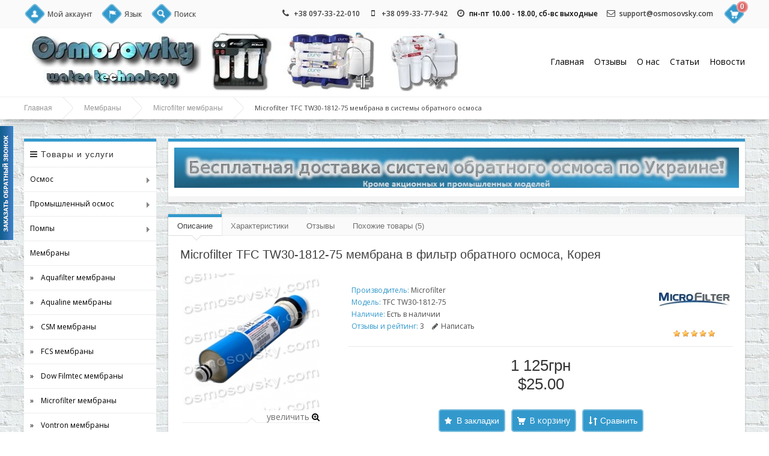

--- FILE ---
content_type: text/html; charset=utf-8
request_url: https://osmosovsky.com/reverse-osmosis-membranes/microfilter-membranes/microfilter-tfc-tw30-1812-75.html
body_size: 29564
content:
<!DOCTYPE html>

				<html prefix="og: http://ogp.me/ns#" prefix='og: http://ogp.me/ns# fb: http://ogp.me/ns/fb# product: http://ogp.me/ns/product#'
			 dir="ltr" lang="ru">
<head>
<meta charset="UTF-8" />

<meta name="format-detection" content = "telephone=no" />
<meta name="HandheldFriendly" content="True" />
<meta name="MobileOptimized" content="320" />
<meta name="viewport" content="width=device-width, initial-scale=1, minimum-scale=1, maximum-scale=1, user-scalable=no" />

<title>Microfilter TFC TW30-1812-75 мембрана обратного осмоса, мембранный элемент, Корея</title>
<base href="https://osmosovsky.com/" />

							

							
<meta name="description" content="Купить Microfilter TFC TW30-1812-75 мембрану в системы обратного осмоса ➤ Профессионально с 2006 года ✔ Квалифицированные консультации" />
<meta name="keywords" content="Microfilter TFC TW30-1812-75" />
<meta d32ata-property_mdp="og:title" content="Microfilter TFC TW30-1812-75 мембрана обратного осмоса, мембранный элемент, Корея" />
<meta d32ata-property_mdp="og:type" content="website" />
<meta d32ata-property_mdp="og:url" content="https://osmosovsky.com/reverse-osmosis-membranes/microfilter-membranes/microfilter-tfc-tw30-1812-75.html" />
<meta d32ata-property_mdp="og:image" content="https://osmosovsky.com/image/cache/data/Products/Microfilter/microfilter-75-228x228.jpeg" />
<meta d32ata-property_mdp="og:site_name" content="Osmosovsky" />
<link href="https://osmosovsky.com/image/data/1/fav12.png" rel="icon" />
<link href="https://osmosovsky.com/reverse-osmosis-membranes/microfilter-membranes/microfilter-tfc-tw30-1812-75.html" rel="canonical" />
<!-- GoogleFonts -->
<link href='https://fonts.googleapis.com/css?family=Open+Sans:400,300,600,700&subset=latin,cyrillic-ext,latin-ext,cyrillic' rel="stylesheet" type="text/css">
<link href='https://fonts.googleapis.com/css?family=Marck+Script&subset=latin,cyrillic' rel='stylesheet' type='text/css'>
<!-- CSS -->
<link rel="stylesheet" type="text/css" href="catalog/view/theme/default/stylesheet/stylesheet.css" />
<link rel="stylesheet" type="text/css" href="//netdna.bootstrapcdn.com/font-awesome/4.0.3/css/font-awesome.css" />
<link rel="stylesheet" type="text/css" href="catalog/view/javascript/jquery/ui/themes/ui-lightness/jquery-ui-1.8.16.custom.css" />
<link rel="stylesheet" type="text/css" href="catalog/view/javascript/jquery/colorbox/colorbox.css" media="screen" />
<link rel="stylesheet" type="text/css" href="catalog/view/theme/default/stylesheet/callme/callme_blue.css" media="screen" />
<link rel="stylesheet" type="text/css" href="system/cache/seocms.css" media="screen" />
<link rel="stylesheet" type="text/css" href="catalog/view/javascript/wysibb/theme/default/wbbtheme.css" media="screen" />
<link rel="stylesheet" type="text/css" href="catalog/view/javascript/blog/rating/jquery.rating.css" media="screen" />
<!-- JS -->
<script type="text/javascript" src="//ajax.googleapis.com/ajax/libs/jquery/1.10.2/jquery.min.js"></script>
<script type="text/javascript" src="catalog/view/javascript/js/jquery.flexnav.js"></script>
<script type="text/javascript">jQuery(document).ready(function($) {$(".flexnav").flexNav();});</script>
<script type="text/javascript" src="catalog/view/javascript/jquery/jquery-1.7.1.min.js"></script>
<script type="text/javascript" src="catalog/view/javascript/jquery/jquery.flexslider-min.js"></script>
<script type="text/javascript" src="catalog/view/javascript/common.js"></script>
<script type="text/javascript" src="catalog/view/javascript/jquery/ui/jquery-ui-1.8.16.custom.min.js"></script>
<script type="text/javascript" src='catalog/view/javascript/js/jquery.elevatezoom.js'></script>
<script type="text/javascript" src="catalog/view/javascript/js/animation-menu.js"></script>
<script type="text/javascript" src="catalog/view/javascript/js/owl.carousel.js"></script>
<script type="text/javascript" src="catalog/view/javascript/js/jquery.dcjqaccordion.js"></script>
<script type="text/javascript" src="catalog/view/javascript/jquery/tabs.js"></script>
<script type="text/javascript" src="catalog/view/javascript/jquery/colorbox/jquery.colorbox-min.js"></script>
<script type="text/javascript" src="catalog/view/javascript/jquery/jquery.cycle.js"></script>
<script type="text/javascript" src="catalog/view/javascript/blog/blog.color.js"></script>
<script type="text/javascript" src="catalog/view/javascript/wysibb/jquery.wysibb.min.js"></script>
<script type="text/javascript" src="catalog/view/javascript/wysibb/lang/ru.js"></script>
<script type="text/javascript" src="catalog/view/javascript/blog/blog.bbimage.js"></script>
<script type="text/javascript" src="catalog/view/javascript/blog/rating/jquery.rating.js"></script>
<script type="text/javascript" src="catalog/view/javascript/blog/blog.comment.js"></script>

<!-- html5.js for IE less than 9 -->
<!--[if lt IE 9]>
	<script src="https://html5shim.googlecode.com/svn/trunk/html5.js"></script>
<![endif]-->

<!-- css3-mediaqueries.js for IE less than 9 -->
<!--[if lt IE 9]>
	<script src="https://css3-mediaqueries-js.googlecode.com/svn/trunk/css3-mediaqueries.js"></script>
<![endif]-->

<!--[if IE 7]> 
<link rel="stylesheet" type="text/css" href="catalog/view/theme/default/stylesheet/ie7.css" />
<![endif]-->
<!--[if lt IE 7]>
<link rel="stylesheet" type="text/css" href="catalog/view/theme/default/stylesheet/ie6.css" />
<script type="text/javascript" src="catalog/view/javascript/DD_belatedPNG_0.0.8a-min.js"></script>
<script type="text/javascript">
DD_belatedPNG.fix('#logo img');
</script>
<![endif]-->

<script>
  (function(i,s,o,g,r,a,m){i['GoogleAnalyticsObject']=r;i[r]=i[r]||function(){
  (i[r].q=i[r].q||[]).push(arguments)},i[r].l=1*new Date();a=s.createElement(o),
  m=s.getElementsByTagName(o)[0];a.async=1;a.src=g;m.parentNode.insertBefore(a,m)
  })(window,document,'script','//www.google-analytics.com/analytics.js','ga');

  ga('create', 'UA-62649153-1', 'auto');
  ga('send', 'pageview');

</script>
<!-- Yandex.Metrika counter -->
<script type="text/javascript">
    (function (d, w, c) {
        (w[c] = w[c] || []).push(function() {
            try {
                w.yaCounter30165319 = new Ya.Metrika({
                    id:30165319,
                    clickmap:true,
                    trackLinks:true,
                    accurateTrackBounce:true,
                    webvisor:true
                });
            } catch(e) { }
        });

        var n = d.getElementsByTagName("script")[0],
            s = d.createElement("script"),
            f = function () { n.parentNode.insertBefore(s, n); };
        s.type = "text/javascript";
        s.async = true;
        s.src = "https://mc.yandex.ru/metrika/watch.js";

        if (w.opera == "[object Opera]") {
            d.addEventListener("DOMContentLoaded", f, false);
        } else { f(); }
    })(document, window, "yandex_metrika_callbacks");
</script>
<noscript><div><img src="https://mc.yandex.ru/watch/30165319" style="position:absolute; left:-9999px;" alt="" /></div></noscript>
<!-- /Yandex.Metrika counter -->
<style type="text/css">


#container { max-width: 1200px; }
#top { max-width: 1200px; }
#header { max-width: 1200px; }
.breadcrumb {    max-width: 1200px; }
#footer { max-width: 1200px; }
#social { max-width: 1200px; }
#powered { max-width: 1200px; }
.owl-origin {
    -webkit-perspective: 1200px;
    -moz-perspective : 1200px;
    perspective : 1200px;
}

/****************************************************************/
/***************** AVA STORE RESPONSIVE 1200 ********************/
/****************************************************************/

@media screen and (min-width: 1201px) and (max-width: 5000px) {
        .product-list { margin-left: -10px; }
        .product-list .name { height: 34px; margin-bottom: 3px; overflow: hidden; }
        .product-list > div { display: inline-block; vertical-align: top; width: 573px; margin-left: 10px; }
        #column-left + #content .product-list > div { display: inline-block; vertical-align: top; width: 453px;    margin-left: 10px; }
        #column-right + #content .product-list > div { display: inline-block; vertical-align: top; width: 453px; margin-left: 10px; }
        #column-left + #column-right + #content .product-list > div { display: inline-block; vertical-align: top; width: 700px; margin-left: 10px; }
}

@media screen and (max-width: 1200px) {
        
        #container { max-width: 980px; }
        #header { max-width: 980px; }
        #top { max-width: 980px; }
        #footer { max-width: 980px; }
        #powered { max-width: 980px; }
        .breadcrumb { max-width: 980px; }

        .top-search2 { width: 120px; }
        .top-search2:focus { width: 640px; }
        #top > ul > li { padding-right: 2px; }

        #column-left + #column-right + #content .flex-direction-nav a { top: 20%; }
        #column-left + #content .flex-direction-nav a { top: 30%; }
        #column-right + #content .flex-direction-nav a { top: 30%; }

        #column-left + #column-right + #content .product-compare { width: 100%; text-align: center;    padding: 0px 0px 20px; }
        #column-left + #column-right + #content .category-details .display a { max-width: 220px; }
        
        .product-grid > div { margin: 0px 5px 15px 10px; }
        .product-grid .description { height: 46px; }
        #column-left + #content .product-grid > div { margin: 0px 10px 15px; }
        #column-right + #content .product-grid > div { margin: 0px 10px 15px; }
        #column-left + #column-right + #content .product-grid { margin-right: -22px; }
        #column-left + #column-right + #content .product-grid > div { margin: 0px 22px 15px 10px; }
        
        #column-left + #column-right + #content .product-info .left { float: none; display: block; margin: 0px 0px 30px 110px; }
        #column-left + #column-right + #content .product-info > .left + .right { margin: 0px; }
        
        .category-list ul li { margin-left:6px; width:147px; }
        #column-left + #content .category-list ul li { margin-left:16px; width: 156px;}
        #column-right + #content .category-list ul li {    margin-left:16px; width: 156px;}
        #column-left + #column-right + #content .category-list ul li { margin-left: 7px; width: 150px; }
        
        .product-info .option-image .imagename{ width: 100%; }
        .product-info .option-image tr { width: 100%; }
        
        .box-product > div { margin: 0px 0px 20px 22px; }
        #column-left + #content .box-product > div { margin: 0px 0px 20px 10px; }
        #column-right + #content .box-product > div { margin: 0px 0px 20px 10px; }
        #column-left + #column-right + #content .box-product > div { margin: 0px 0px 20px 46px; }
        
        .box-news { width: 304px; }
        #column-left + #content .box-news { width:342px; }
        #column-right + #content .box-news { width:342px; }
        #column-left + #column-right + #content .box-news { margin: 0px 4px 30px !important;width: 230px; }
		
        .sitemap-info .right { float: none; }
        .sitemap-info .left { float: none; }
}

@media screen and (max-width: 1024px) {
        .product-grid .image::after { bottom: -6px; }
        .product-grid .grid-button { opacity: 1; bottom: 0px; position: relative; }
        .product-grid .image { padding-bottom: 50px; background-color: #EEEEEE; }
        .product-grid .cart { bottom: 10px; left: 60px; }
        .product-grid .cart .button{ 
                -webkit-border-radius: 3px;
                -moz-border-radius: 3px;
                -khtml-border-radius: 3px;
                border-radius: 3px;
                height: 30px; width: 92px;
                background: url('catalog/view/theme/default/image/icon-cart2.png') 50% 50% no-repeat #22B699;
                -webkit-transform: rotate(0deg);
                -moz-transform: rotate(0deg);
                -o-transform: rotate(0deg);
                -ms-transform: rotate(0deg);
                transform: rotate(0deg);
        }
        .product-grid .wishlist { bottom: 10px; left: 10px; }
        .product-grid .wishlist a {
                -webkit-border-radius: 3px;
                -moz-border-radius: 3px;
                -khtml-border-radius: 3px;
                border-radius: 3px;
                height: 30px;
                width: 32px;
                background: url('catalog/view/theme/default/image/icon-wishList2.png') 50% 50% no-repeat #22B699;
                -webkit-transform: rotate(0deg);
                -moz-transform: rotate(0deg);
                -o-transform: rotate(0deg);
                -ms-transform: rotate(0deg);
                transform: rotate(0deg);
        }
        .product-grid .compare { bottom: 10px; left: 170px; }
        .product-grid .compare a {
                -webkit-border-radius: 3px;
                -moz-border-radius: 3px;
                -khtml-border-radius: 3px;
                border-radius: 3px;
                height: 30px;
                width: 32px;
                background: url('catalog/view/theme/default/image/icon-compare2.png') 50% 50% no-repeat #22B699;
                -webkit-transform: rotate(0deg);
                -moz-transform: rotate(0deg);
                -o-transform: rotate(0deg);
                -ms-transform: rotate(0deg);
                transform: rotate(0deg);
        }
}

@media screen and (max-width: 1000px) {
		
		#container { max-width: 740px; }
		#header { max-width: 740px; }
		#top { max-width: 740px; }
		#footer { max-width: 740px; }
		#powered { max-width: 740px; }
		.breadcrumb { max-width: 740px; }
		
		#top > ul > .headinfo .headmobile { display:none; }
		#top > ul > .headinfo .heademail { display:none; }
		.headinfo { font-size: 14px; font-weight: 600; top: 14px;}
		
		.success { left: 28%; }
		.warning { left: 28%; }
		
		/* ADAPTIVE HEADER */
		#menu { display: none; }
		#top .search2 { left: 5px!important; z-index: 10; }
		.top-search2 { width: 110px; }
		.top-search2:focus { width: 400px; }
		.mobile-menu { display: table-cell; vertical-align: middle; width: 100%; text-align: right; }
		.mobile-menu a { font-size: 14px; margin: 4px 2px; }
		.menu-button { display: block; }
		.mobile-category { display: block; }
		/* ADAPTIVE HEADER END */
	
		.flex-direction-nav a { top: 30% !important; }
		
		#column-left + #column-right + #content .product-filter .limit { float: left; margin-left: 0px; }
		.category-details .display a { max-width: 340px; }
		#column-left + #column-right + #content .category-details .display a { max-width: 340px; }
		
		#column-left + #column-right + #content { margin-right: 0px; margin-left: 0px; }
		#column-right + #content { margin-right: 0px; }
		#column-left + #content { margin-left: 0px; }
		#column-left, #column-right { display: none; }
		
		#column-left + #column-right + #content .product-grid {	margin-right: -12px; }
		.product-grid > div { margin: 0px 10px 15px }
		#column-left + #column-right + #content .product-grid > div { margin: 0px 10px 15px; }
		
		#column-left + #column-right + #content .product-info .left { float: left; margin: 0px 15px 0px 0px; }
		#column-left + #column-right + #content .product-info > .left + .right { margin-left: 280px; }
		
		.category-list ul li { margin-left:16px; width:156px; }
		#column-left + #content .category-list ul li { margin-left:16px; width:156px; }
		#column-right + #content .category-list ul li {	margin-left:16px; width:156px; }
		#column-left + #column-right + #content .category-list ul li { margin-left:16px; width:156px; }
		
		.box-product > div { margin: 0px 0px 20px 10px; }
		#column-left + #content .box-product > div { margin: 0px 0px 20px 10px; }
		#column-right + #content .box-product > div { margin: 0px 0px 20px 10px; }
		#column-left + #column-right + #content .box-product > div { margin: 0px 0px 20px 10px; }
		
		#footer .column { display: table-cell; margin: 0px 5px 10px; width: 48%; min-height: 174px }
		
		.box-news { margin: 0 10px 30px!important; width: 338px!important; }
		#column-left + #column-right + #content .box-news { margin: 0 10px 30px!important; width: 338px!important; }
}
		
		
@media screen and (max-width: 760px) {
		
		#container { max-width: 500px; }
		#header { max-width: 540px; }
		#top { max-width: 540px; }
		#footer { max-width: 540px; }
		#powered { max-width: 540px; }
		.breadcrumb { max-width: 540px; }
		
		.headinfo .headworktime { display: none!important; }
		#header #logo img { max-width: 100%; }
		
		#top > ul > li { padding-right: 10px; }
		#top .search2 { display: none; }
		
		.success { left: 18%; }
		.warning { left: 18%; }
		
		#header #logo { display: block; padding-right: 0px; text-align: center; }
		.mobile-search { display: block; }
		.no-search { display: none; }
		#menu ul { text-align: left; }
		#menu { display: none; }
		
		/* ADAPTIVE MENU */
		.small_cat { position: relative; display: none; margin-top: 20px; }
		.mobile-category { display: block; }
		.menu-button { display: block; }
		.mobile-menu { display: block; text-align: center!important; }
		/* ADAPTIVE MENU END */
		
		.checkout-content .left, .checkout-content .right { width: 100%; }
		.login-content .left, .login-content .right { width: 100%; }
		.contact-info .left, .contact-info .right { width: 100%; }
		.sitemap-info .left, .sitemap-info .right { width: 100%; }
		
		.checkout-heading { height: 13px; overflow: hidden; }
		input.large-field, select.large-field { width: 440px; }
		#payment-new td input {width: 200px;}
		#payment-new td select {width: 200px;}
		#shipping-new td input {width: 200px;}
		#shipping-new  td select {width: 200px;}
		.checkout-product td { padding: 2px; }
		
		.flex-direction-nav a { top: 20% !important; }
		
		.jcarousel-skin-opencart .jcarousel-prev-horizontal { top: 28px!important; }
		.jcarousel-skin-opencart .jcarousel-next-horizontal { top: 28px!important; }
		
		.compare-info { overflow-x: scroll; display: block; }
		
		.product-compare { width: 100%; text-align: center;	padding: 0px 0px 20px; }
		.product-filter .limit { float: left; margin-left: 0px; }
		.category-details .display a { max-width: 220px; }
		#column-left + #column-right + #content .category-details .display a { max-width: 220px; }
		
		.product-grid { margin-right: -24px; }
		#column-left + #column-right + #content .product-grid { margin-right: -24px; }
		#column-left + #content .product-grid { margin-right: -24px; }
		#column-right + #content .product-grid { margin-right: -24px; }
		
		.product-grid > div { margin: 0px 24px 15px 10px; }
		#column-left + #column-right + #content .product-grid > div { margin: 0px 24px 15px 10px; }
		#column-left + #content .product-grid > div { margin: 0px 24px 15px 10px; }
		#column-right + #content .product-grid > div { margin: 0px 24px 15px 10px; }
		
		.category-list ul li { margin-left: 16px; width: 138px; }
		#column-left + #content .category-list ul li { margin-left:16px; width: 138px;}
		#column-right + #content .category-list ul li {	margin-left:16px; width: 138px;}
		#column-left + #column-right + #content .category-list ul li { margin-left:16px; width: 138px; }
		
		.product-info .left { float: none; display: block; margin: 0px 0px 30px 110px; }
		.product-info > .left + .right { margin: 0px; }
		#column-left + #column-right + #content .product-info .left { float: none; display: block; margin: 0px 0px 30px 110px; }
		#column-left + #column-right + #content .product-info > .left + .right { margin: 0px; }
		
		.box-product > div { margin: 0px 0px 20px 48px; }
		#column-left + #content .box-product > div { margin: 0px 0px 20px 48px; }
		#column-right + #content .box-product > div { margin: 0px 0px 20px 48px; }
		#column-left + #column-right + #content .box-product > div { margin: 0px 0px 20px 48px; }
		
		.box-news { margin: 0 0 40px 10px!important; width: 224px!important; }
		.newsimage img { width: 100px !important; }
		#column-left + #column-right + #content .box-news { margin: 0 0 40px 10px!important; width: 224px!important; }
		
		#content .content .left { width: 100%; }
 		#content .content .right { width: 100%; }
 		
		/*** account-register ***/
		table.form tr td {display: block;}
		.soglasie { display: table;padding: 20px 5px;font-size: 14px;text-align: center; }
		.soglasie a { font-size: 14px; }
		
		.return-name { width: 100%; margin-bottom: 10px; }
		.return-model { width: 100%; margin-bottom: 10px; }
		.return-quantity { width: 100%; margin-bottom: 10px; }
		.return-reason { width: 100%; margin-bottom: 20px; }
		.return-opened { width: 100%; margin-bottom: 20px; }
		.return-captcha { width: 100%; margin-bottom: 20px; }
}
		
		
@media screen and (max-width: 560px) {
		
		#container { max-width: 450px; }
		#header { max-width: 450px; }
		#top { max-width: 450px; }
		#footer { max-width: 450px; }
		#powered { max-width: 450px; }
		.breadcrumb { max-width: 450px; }
		
		.headinfo { display:inline-block; }
		#top > ul > .headinfo .headphone { display:inline-block; }
		#top > ul > .headinfo .headmobile { display:inline-block; }
		#top > ul > .headinfo .headworktime { display:none; }
		#top > ul > .headinfo .heademail { display:none; }
		
		.success { top: 70px; left: 15%; }
		.warning { top: 70px; left: 15%; }
		
		input.large-field, select.large-field { width: 390px; }
		#payment-new td input {width: 200px;}
		#payment-new td select {width: 200px;}
		#shipping-new td input {width: 200px;}
		#shipping-new  td select {width: 200px;}
		
		.flex-direction-nav a { top: 16% !important;  }

		.jcarousel-skin-opencart .jcarousel-prev-horizontal { top: 22px!important; }
		.jcarousel-skin-opencart .jcarousel-next-horizontal { top: 22px!important; }

		.category-list ul li { margin-left:16px; width: 27%; }
		#column-left + #column-right + #content .category-list ul li { margin-left:16px; width: 27%; }
		#column-left + #content .category-list ul li { margin-left:16px; width: 27%;}
		#column-right + #content .category-list ul li {	margin-left:16px; width: 27%;}
		
		.product-filter .sortb { display: block; }
		.product-filter .limitb { display: block; }
		
		.category-details .display a { max-width: 180px; }
		#column-left + #column-right + #content .category-details .display a { max-width: 180px; }
		
		.product-list .name a { font-size: 12px!important; font-weight: 600!important; }
		
		.product-grid { margin-right: -10px; }
		#column-left + #column-right + #content .product-grid { margin-right: -10px; }
		#column-left + #content .product-grid { margin-right: -10px; }
		#column-right + #content .product-grid { margin-right: -10px; }
		
		.product-grid > div { margin: 0px 0px 15px 10px; width: 198px; }
		#column-left + #column-right + #content .product-grid > div { margin: 0px 0px 15px 10px; width: 198px; }
		#column-left + #content .product-grid > div { margin: 0px 0px 15px 10px; width: 198px; }
		#column-right + #content .product-grid > div { margin: 0px 0px 15px 10px; width: 198px; }
		
		.product-grid .cart { left: 55px; }
		.product-grid .wishlist { left: 10px; }
		.product-grid .compare { left: 160px; }
		
		#top .menu_name  { display: none; }
 		#top .menu_name1 { display: none; }
 		#top .menu_name2 { display: none; }
 		#top .menu_name3 { display: none; }
 		
 		.product-info .left { float: none; display: block; margin: 0px 0px 30px 80px; }
		.product-info > .left + .right { margin: 0px; }
		#column-left + #column-right + #content .product-info .left { float: none; display: block; margin: 0px 0px 30px 80px; }
		#column-left + #column-right + #content .product-info > .left + .right { margin: 0px; }
 		
 		.box-product > div { margin: 0px 0px 20px 28px; }
		#column-left + #content .box-product > div { margin: 0px 0px 20px 28px; }
		#column-right + #content .box-product > div { margin: 0px 0px 20px 28px; }
		#column-left + #column-right + #content .box-product > div { margin: 0px 0px 20px 28px; }

 		.box-news { margin: 0 0 40px 0!important; width: 100%!important;  }
		.newsimage img { width: 100px !important; }
		#column-left + #column-right + #content .box-news { margin: 0 0 40px 0!important; width: 100%!important; }
		.panelcollapsed .description { display: block;line-height: 20px;padding: 0px 10px 0px; }
		.panelcollapsed .image { margin: 0px; width: 100%; }
		.panelcollapsed .image img { margin: 0px; width: 100%; }
		.panelcollapsed h2 { margin-top: 20px; }
 		
		.order_info .order2 { display: none; }
		
		.wishlist-info .model { display: none; }
		
 		#footer .column { display: table-cell; margin: 0px 5px 10px; width: 98%; min-height: 174px }
}
		
		
@media screen and (max-width: 470px) {
		
		#container { max-width: 300px; }
		#header { max-width: 300px; }
		#top { max-width: 300px; }
		#footer { max-width: 300px; }
		#powered { max-width: 300px; }
		.breadcrumb { max-width: 300px; }
		
		.headinfo { display:inline-block; right: 36px; top: 14px; }
		#top > ul > .headinfo .headphone { display:inline-block; }
		#top > ul > .headinfo .headmobile { display:none; }
		#top > ul > .headinfo .headworktime { display:none; }
		#top > ul > .headinfo .heademail { display:none; }
		
		.success { padding: 90px 0px 20px; width: 100%; top: 60px; left: 0%;}
		.warning { padding: 90px 0px 20px; width: 100%; top: 60px; left: 0%;}
		
		.mini-cart-info .name { width: 100px; }
		#top #cart .checkout .button { width: 100%; margin-bottom: 10px; }
		.cart-info thead .image { display: none; }
		.cart-info tbody .image { display: none; }
		.cart-info thead .model { display: none; }
		.cart-info tbody .model { display: none; }
		.cart-info thead .price { display: none; }
		.cart-info tbody .price { display: none; }
		.cart-info tbody .total { width: 70px; }
		#payment-new td input {width: 140px;}
		#payment-new td select {width: 140px;}
		#shipping-new td input {width: 140px;}
		#shipping-new  td select {width: 140px;}

		.buttons .left, .buttons .right { float: none; display: block; }
		.buttons .left .button, .buttons .right .button { width: 100%; margin: 5px 0px; }
		
		.checkout-content .left, .checkout-content .right { width: 100%; }
		.login-content .left, .login-content .right { width: 100%; }
		.contact-info .left, .contact-info .right { width: 100%; }
		.sitemap-info .left, .sitemap-info .right { width: 100%; }
		
		
		.checkout-heading { height: 13px; overflow: hidden; }
		input.large-field, select.large-field { width: 140px; }
		.checkout-product td { padding: 2px; }
		.checkout-product thead .model { display: none; }
		.checkout-product tbody .model { display: none; }
		.checkout-product tr { font-size: 9px; }
		.checkout-product td { font-size: 9px; }
		.checkout-product a { font-size: 9px; }
		.checkout-product > th { font-size: 9px; }
		.checkout-product > textarea { font-size: 9px; }
		
		.flex-direction-nav a { display: none!important; }
		
		#owl-example .item { padding-left: 34px; }
		#owl-example2 .item { padding-left: 34px; }
		#owl-example3 .item { padding-left: 34px; }
		#owl-example4 .item { padding-left: 34px; }
		#owl-example5 .item { padding-left: 34px; }
		#owl-example6 .item { padding-left: 34px; }
		#owl-example7 .item { padding-left: 34px; }
		#owl-example8 .item { padding-left: 34px; }
		#owl-example9 .item { padding-left: 34px; }
		#owl-example10 .item { padding-left: 34px; }
		#owl-example11 .item { padding-left: 34px; }
		
		.nocarousel { display: none }
		
		.category-list ul li { margin-left:16px; width: 40%; }
		#column-left + #content .category-list ul li { margin-left:16px; width: 40%;}
		#column-right + #content .category-list ul li {	margin-left:16px; width: 40%;}
		#column-left + #column-right + #content .category-list ul li { margin-left:16px; width: 40%; }
		
		.product-filter .sortb { display: block; }
		.product-filter .sort select { width: 160px; }
		.product-filter .limitb { display: block; }
		.product-filter .limit select { width: 80px; }
		
		.category-details .display a { max-width: 120px; }
		#column-left + #column-right + #content .category-details .display a { max-width: 120px; }
		
		.product-grid { margin-right: -10px; text-align: center; }
		#column-left + #column-right + #content .product-grid { margin-right: -10px; text-align: center;  }
		#column-left + #content .product-grid { margin-right: -10px; text-align: center;  }
		#column-right + #content .product-grid { margin-right: -10px; text-align: center; }
		
		.product-grid > div { margin: 0px 0px 15px; width: 211px; }
		#column-left + #column-right + #content .product-grid > div { margin: 0px 0px 15px; width: 211px; }
		#column-left + #content .product-grid > div { margin: 0px 0px 15px; width: 211px; }
		#column-right + #content .product-grid > div { margin: 0px 0px 15px; width: 211px; }
		.product-grid .cart { left: 60px; }
		.product-grid .wishlist { left: 10px; }
		.product-grid .compare { left: 170px; }
		
		.product-list .right { float: right; margin-left: 0px; padding-left: 0px; }
		.product-list .left .image { float: none; }
		
		#top .menu_name  { display: none; }
 		#top .menu_name1 { display: none; }
 		#top .menu_name2 { display: none; }
 		#top .menu_name3 { display: none; }
 		
 		#header #logo { padding-right: 10px; }
 		
 		.product-info .image .sale { right: -6px; }
 		.product-info .infoleft { display: block; }
 		.product-info .wishlist .w1 { display: none; }
 		.product-info .wishlist .w2 { display: none; }
 		.product-info .compare .c1 { display: none; }
 		.product-info .compare .c2 { display: none; }
 		.product-info .cart-inside { width: 250px; }
 		.product-info .left { float: none; display: block; margin: 0px 0px 30px 5px; }
		.product-info > .left + .right { margin: 0px; }
		#column-left + #column-right + #content .product-info .left { float: none; display: block; margin: 0px 0px 30px 5px; }
		#column-left + #column-right + #content .product-info > .left + .right { margin: 0px; }
		.product-info .inforight { border-top: 1px solid #EEEEEE; display: block; margin-top: 10px; padding: 10px 0px 0px 65px; width: 185px; }
 		
 		.product-info .option-image img { width: 50px!important; }
 		
 		.box-product > div { margin: 0px 0px 20px 10px; width: 114px; }
		#column-left + #content .box-product > div { margin: 0px 0px 20px 10px; width: 114px; }
		#column-right + #content .box-product > div { margin: 0px 0px 20px 10px; width: 114px; }
		#column-left + #column-right + #content .box-product > div { margin: 0px 0px 20px 10px; width: 114px; }
 		
 		.powered_oplata { text-align: center; float: none; }
		.powered_oplata a img { width: 46px; }
 		
		.order_info td { padding: 1px!important; font-size: 10px!important; }
		
		.scrollup{ display: none!important; }
		
		ul { padding-left: 10px; }
		
		.wishlist-info .model { display: none; }
		.wishlist-info .stock { display: none; }
		.wishlist-info .image { display: none; }
		.wishlist-info td { padding: 7px 2px; }
		
		.order-list .order-content div { margin-bottom: 10px; text-align: left; width: 100%; }
		
		input[type="text"], input[type="password"], select, textarea { width: 100%; }
		
		.manufacturer-list ul { width: 100%; }
		
 		#footer .column { display: table-cell; margin: 0px 5px 10px; width: 98%; min-height: 174px }
}
		
		
img {
    	max-width: 100%;
    	height: auto;
    	width: auto\9; /* ie8 */
}
.video embed,
.video object,
.video iframe {
    	width: 100%;
    	height: auto;
}
/****************************************************************/
/****************** AVA STORE RESPONSIVE END ********************/
/****************************************************************/


.product-info .cart .button{
    padding: 0px 10px 0px 30px;
    margin: 0px 10px 10px;
    -webkit-border-radius: 5px;
    -moz-border-radius: 5px;
    -khtml-border-radius: 5px;
    border-radius: 5px;
    height: 38px;
    background: url('catalog/view/theme/default/image/icon-cart2.png') 10px 50% no-repeat #22B699;
    -moz-box-shadow:inset 0 0 0 2px rgba(255, 255, 255, 0.35);
    -webkit-box-shadow:inset 0 0 0 2px rgba(255, 255, 255, 0.35);
    box-shadow:inset 0 0 0 2px rgba(255, 255, 255, 0.35);
    color: #fff;
    text-decoration: none;
    font-size: 14px;
    line-height: 38px;
    font-weight: 400;
}
.product-info .cartbutton {
    display: inline-block;
}
.product-info .cartbutton a {
    padding: 0px;
    margin: 0px 0px 10px;
    height: 38px;
    display: inline-block;
    font-size: 14px;
    line-height: 38px;
}
.product-info .wishlist .w3 {
    padding: 0px 10px 0px 30px;
    margin: 0px 0px 10px;
    -webkit-border-radius: 5px;
    -moz-border-radius: 5px;
    -khtml-border-radius: 5px;
    border-radius: 5px;
    height: 38px;
    background: url('catalog/view/theme/default/image/icon-wishList2.png') 8px 50% no-repeat #22B699;
    display: inline-block;
    -moz-box-shadow:inset 0 0 0 2px rgba(255, 255, 255, 0.35);
    -webkit-box-shadow:inset 0 0 0 2px rgba(255, 255, 255, 0.35);
    box-shadow:inset 0 0 0 2px rgba(255, 255, 255, 0.35);
    color: #fff;
    text-decoration: none;
    font-size: 14px;
    line-height: 38px;
}
.product-info .compare .c3 {
    padding: 0 10px 0 30px;
    margin: 0px 0px 10px;
    -webkit-border-radius: 5px;
    -moz-border-radius: 5px;
    -khtml-border-radius: 5px;
    border-radius: 5px;
    height: 38px;
    background: url('catalog/view/theme/default/image/icon-compare2.png') 8px 50% no-repeat #22B699;
    display: inline-block;
    -moz-box-shadow:inset 0 0 0 2px rgba(255, 255, 255, 0.35);
    -webkit-box-shadow:inset 0 0 0 2px rgba(255, 255, 255, 0.35);
    box-shadow:inset 0 0 0 2px rgba(255, 255, 255, 0.35);
    color: #fff;
    text-decoration: none;
    font-size: 14px;
    line-height: 38px;
}

#container-100 {
 
background-image: url('catalog/view/theme/default/image/background/bg2.jpg');

background-repeat: repeat;
background-position: left top;
background-attachment: fixed;
}
a, a:visited, a b {color:#3399CC;}
#retinaicon{background:#3399CC;}
#top #cart .heading {background-color:#3399CC;}
#top #cart .content {border-top: 3px solid #3399CC;}
#top #cart .content:before {border-bottom: 8px solid #3399CC;}
#menu > ul > li > a > span {background-color: #3399CC;}
#menu > ul > li:hover a {color: #3399CC;}
#menu > ul > li > a:hover {color: #3399CC;}
#menu > ul > li > a.active {border-bottom: 1px solid #3399CC; color: #3399CC;}
#menu > ul > li > a.active:hover {color: #3399CC;}
#menu > ul > li > div {border-top: 3px solid #3399CC;}
#menu > ul > li > div > ul > li > a:hover {color:#3399CC!important;}
#menu > ul > li.active a {border-bottom: 1px solid #3399CC;	color: #3399CC;}
.top-search2:focus { border: 1px solid #3399CC!important; }
.top-mobile-search:focus { border: 1px solid #3399CC!important; }
.pagination .links b {border: 3px solid #3399CC;}
a.button, input.button {background-color: #3399CC;}
input.button {background-color: #3399CC;}
.htabs a.selected {border-top: 5px solid #3399CC;}
.box .box-heading {border-top: 5px solid #3399CC;}
.abc-a b {color: #3399CC;}
.abc-a b:hover { background-color: #3399CC;}
ul.accordion > li > a.active {background-color: #3399CC;}
ul.accordion > li ul > li > a {color: #3399CC;}
ul.box-category > li > a.active {background-color: #3399CC;}
ul.box-category > li ul:before {background-color: #3399CC;}
ul.box-category > li ul > li > a{color: #3399CC;}
#sample-menu-1 li.active {background-color: #3399CC!important; }
ul.box-category-openchild > li > a.active { background-color: #3399CC!important; }
ul.box-category-openchild > li ul > li > a { color: #3399CC!important; }
ul.box-category-openchild > li > a.active + ul:before { background-color: #3399CC!important; }
ul.box-category-openchild > li > a.active + ul:after{ background-color: #3399CC!important; }
.box-accordeon ul li .down {background-color: #3399CC;}
.box-accordeon > ul > li > a.active {background-color: #3399CC;}
.box-accordeon > ul > li ul li a {color: #3399CC;}
.box-accordeon > ul > li ul > li > ul li a {color: #3399CC;}
.box-accordeon > ul > li ul > li > ul li > ul li a {color: #3399CC;}
.category-list ul li:hover span {color: #3399CC; border-top: 1px solid #3399CC;}
.category-list ul li:hover span:before{background-color: #3399CC;}
.category-details .display .select {background-color: #3399CC;}
.category-details .display .select:after {background-color: #3399CC;}
.product-compare .icon-compare {background-color: #3399CC;}
.product-compare:hover a {color: #3399CC;}
.product-list .cart .button {background-color: #3399CC;}
.product-list .wishlist a {background-color: #3399CC;}
.product-list .compare a {background-color: #3399CC;}
.product-grid .cart .button{background-color: #3399CC;}
.product-grid .wishlist a {background-color: #3399CC;}
.product-grid .compare a {background-color: #3399CC;}
.product-info .description span {color: #3399CC;}
.product-info .cart .button {background-color: #3399CC;}
.product-info .wishlist .w3 {background-color: #3399CC;}
.product-info .compare .c3 {background-color: #3399CC;}
.step{background-color: #3399CC;}
.step:before{background-color: #3399CC;}
.contact-info i {background-color: #3399CC;}
.sitemap-info ul li a {border: 1px solid #3399CC; color: #3399CC;}
.sitemap-info ul li ul li a {background-color: #3399CC;}
.sitemap-info ul li ul li:first-child:before {border-bottom: 8px solid #3399CC;}
#footer .column i {background-color: #3399CC;}
#social a i:hover {color: #3399CC;}
#social a .myworld:hover {background-color: #3399CC;}
#social a .odnoklassniki:hover {background-color: #3399CC;}
.banner div {border-top: 5px solid #3399CC;}
#top > ul > div li:hover i {background-color: #3399CC;}
.menu_head {background-color: #3399CC;}
.menu_head1{background-color: #3399CC;}
.menu_head2{background-color: #3399CC;}
.menu_head3{background-color: #3399CC;}
.menu_body {border-top: 3px solid #3399CC;}
.menu_body:before {background-color: #3399CC;}
.menu_body1 {border-top: 3px solid #3399CC;}
.menu_body1:before {background-color: #3399CC;}
.menu_body2 {border-top: 3px solid #3399CC;}
.menu_body2:before {background-color: #3399CC;}
.menu_body3 {border-top: 3px solid #3399CC;}
.menu_body3:before {background-color: #3399CC;}
.owl-theme .owl-controls .owl-buttons div {color: #3399CC;}
.owl-theme .owl-controls .owl-buttons div:hover {color: #3399CC;}
.owl-theme .owl-controls .owl-page span {background: #3399CC;}
#column-right .item:hover .info .name a {color: #3399CC;}    
#column-left .item:hover .info .name a {color: #3399CC;}
.slideshow {border-top: 5px solid #3399CC;}
.jcarousel-skin-opencart .jcarousel-next-horizontal {background-color: #3399CC;}
.jcarousel-skin-opencart .jcarousel-prev-horizontal {background-color: #3399CC;}

.breadcrumb-100 { box-shadow: 0px 7px 20px -10px rgba(0, 0, 0, 0.506); }
.footer-100 { box-shadow: 0px 7px 20px 3px rgba(0, 0, 0, 0.506) }

.product-grid .description {
	display: block;
}

	.item .name a {max-height: 34px;min-height: 34px;overflow: hidden;}
	#column-left .item .name a {max-height: 34px;min-height: 12px;overflow: hidden;}
	#column-right .item .name a {max-height: 34px;min-height: 12px;overflow: hidden;}


 
</style>
<!--microdatapro 4.0 twitter cards start -->
<meta name="twitter:card" content="summary" />
<meta name="twitter:creator" content="@Stone_Cash" />
<meta name="twitter:title" content="Microfilter TFC TW30-1812-75 мембрана в системы обратного осмоса" />
<meta name="twitter:description" content="Отличная мембрана повышенной производительности от известной корейской компании Microfilter Co., Ltd. OEM производителем мембранного элемента является корейская компания Micro Chemical Manufacturer (MCM CO., LTD.).  По мембранам Microfilter (MCM CO., LTD.) мы накопили многолетнюю" />
<meta name="twitter:image" content="https://osmosovsky.com/image/cache/data/Products/Microfilter/microfilter-75-375x375.jpeg" />
<!--microdatapro 4.0 twitter cards end -->
<!--microdatapro 4.0 open graph start -->
<meta property="og:type" content="website" />
<meta property="og:title" content="Microfilter TFC TW30-1812-75 мембрана в системы обратного осмоса" />
<meta property="og:description" content="Отличная мембрана повышенной производительности от известной корейской компании Microfilter Co., Ltd. OEM производителем мембранного элемента является корейская компания Micro Chemical Manufacturer (MCM CO., LTD.).  По мембранам Microfilter (MCM CO., LTD.) мы накопили многолетнюю" />
<meta property="og:image" content="https://osmosovsky.com/image/cache/data/Products/Microfilter/microfilter-75-160x160.jpeg" />
<meta property="og:url" content="https://osmosovsky.com/reverse-osmosis-membranes/microfilter-membranes/microfilter-tfc-tw30-1812-75.html" />
<!--microdatapro 4.0 open graph end -->
<style id='out-of-stock' type='text/css'><!--
.grey { background: url("catalog/view/theme/default/image/notfon.png") 10% 50% no-repeat #909090!important; }
.cart-inside .grey { background: url('catalog/view/theme/default/image/icon-info.png') 50% 50% no-repeat #909090!important; }
.cart-inside .cartbutton .grey { background: url('catalog/view/theme/default/image/logged_close1.png') 8% 48% no-repeat #909090!important; }
.product-list .grey { background: url('catalog/view/theme/default/image/icon-info.png') 50% 50% no-repeat #909090!important; }
.product-grid .grey { background: url('catalog/view/theme/default/image/icon-info.png') 50% 50% no-repeat #909090!important; }

--></style>
</head>



<body>
<div class="header-100">
<div class="top-100"><div id="top">
<ul>
<li>
<p><a class="menu_head"></a><a class="menu_name">Мой аккаунт</a></p>
<div class="myaccount">
<ul class="menu_body">
<li class="li_menu_account">
        <a href="https://osmosovsky.com/login/" class="enter">Войти</a> | <a href="https://osmosovsky.com/create-account/" class="registr">Зарегистрироваться</a>    </li>
<li class="li_menu"><a href="https://osmosovsky.com/"><i class="fa fa-home"></i>Главная</a></li>
<li class="li_menu"><a href="https://osmosovsky.com/wishlist/" id="wishlist-total"><i class="fa fa-star"></i>Закладки (0)</a></li>
<li class="li_menu"><a href="https://osmosovsky.com/compare-products/" id="compare-total"><i class="fa fa-exchange"></i>Сравнение (0)</a></li>
<li class="li_menu"><a href="https://osmosovsky.com/shopping-cart/"><i class="fa fa-shopping-cart"></i>Корзина покупок</a></li>
<li class="li_menu"><a href="https://osmosovsky.com/checkout/"><i class="fa fa-share"></i>Оформление заказа</a></li>
<li class="li_menu"><a href="https://osmosovsky.com/contact-us/"><i class="fa fa-map-marker"></i>Контакты</a></li>
</ul>
</div>
</li>


<li>
<p><a class="menu_head3"></a><a class="menu_name3">Язык</a></p>
<div class="language">
<ul class="menu_body3">


<form action="https://osmosovsky.com/index.php?route=module/language" method="post" enctype="multipart/form-data" id="language_form">

  <div id="language">
    		<li><a href="javascript:;" onclick="$('input[name=\'language_code\']').attr('value', 'ru'); $('#language_form').submit();"><img src="image/flags/ru.png" alt="Русский" />Русский</a></li>
				<li><a href="javascript:;" onclick="$('input[name=\'language_code\']').attr('value', 'ua'); $('#language_form').submit();"><img src="image/flags/ua.png" alt="Українська" />Українська</a></li>
				<li><a href="javascript:;" onclick="$('input[name=\'language_code\']').attr('value', 'en'); $('#language_form').submit();"><img src="image/flags/gb.png" alt="English" />English</a></li>
		    <input type="hidden" name="language_code" value="" />
    <input type="hidden" name="redirect" value="https://osmosovsky.com/reverse-osmosis-membranes/microfilter-membranes/microfilter-tfc-tw30-1812-75.html" />
  </div>
</form>


</ul>
</div>

</li>


<li class="no-search">
<p><a class="menu_head1"></a><a class="menu_name1">Поиск</a></p>
<div id="header" style="margin:0px;min-height:0px;padding:0px;position:absolute;z-index:6;left:0px;top:0px;">
 <div class="search">
  <ul class="menu_body1">
	<li style="margin:0px; padding:0px; list-style:none; position:relative;">
	<div class="button-search"><i class="fa fa-search"></i></div>
	<input class="top-search" type="text" name="search" placeholder="Поиск" value="" />
	</li>
  </ul>
 </div>
</div>
</li>



<div class="headinfo">
<li class="headphone"><i title="Phone" class="fa fa-phone"></i><a href="tel:+38 097-33-22-010">+38 097-33-22-010</a></li>

<li class="headmobile"><i title="Mobile" class="fa fa-mobile"></i><a href="tel:+38 099-33-77-942">+38 099-33-77-942</a></li>

<li class="headworktime"><i title="Work Time" class="fa fa-clock-o"></i>пн-пт 10.00 - 18.00, сб-вс выходные</li>

<li class="heademail"><i title="Email" class="fa fa-envelope-o"></i><a href="mailto:support@osmosovsky.com">support@osmosovsky.com</a></li>
</div>
</ul>

<div id="cart">
  <span id="cart-total">0</span>
  <div class="heading">
    <a title="Корзина покупок"></a></div>
  <div class="content">
        <div class="empty">В корзине пусто!<br /><br /><a class="button" id="close_cart"><i class="fa fa-times"></i> Закрыть</a></div>
      </div>
</div>

<!-- "Close" button mobile devices fix -->
<script type="text/javascript">
    $(function() {
        $('#close_cart').live('click', function (event) {
            event.preventDefault();
            $('#cart').removeClass('active');
        });
    });
</script>
</div></div>


<div id="header">

    <div id="logo">
    <a href="https://osmosovsky.com/"><img src="https://osmosovsky.com/image/data/1/osmosovsky-logo-11.jpg" title="Osmosovsky" alt="Osmosovsky" /></a>
    </div>
  


<div id="menu">

<ul>
                        <li><a href="https://osmosovsky.com">Главная</a></li>
                                    <li><a href="https://osmosovsky.com/testimonials">Отзывы</a></li>
                                    <li><a href="https://osmosovsky.com/about_us.html">О нас</a></li>
                                    <li><a href="https://osmosovsky.com/stati/">Статьи</a></li>
                                    <li><a href="https://osmosovsky.com/all-news">Новости</a></li>
                                                                                                                                                                                                
<script type="text/javascript"><!-- 
$('div#menu li').each(function () {if (this.getElementsByTagName("a")[0].href == location.href) this.className = "active";});
//--></script>

</ul>

</div>

<div class="mobile-menu">
  	                <a href="https://osmosovsky.com">Главная</a>                        <a href="https://osmosovsky.com/testimonials">Отзывы</a>                        <a href="https://osmosovsky.com/about_us.html">О нас</a>                        <a href="https://osmosovsky.com/stati/">Статьи</a>                        <a href="https://osmosovsky.com/all-news">Новости</a>                                                                                                                                                                                    </div>

<div class="mobile-search">
 <div id="header" style="margin:0px;min-height:0px;padding:0px;position:relative;z-index:6;left:0px;top:0px;">
   <div class="button-search"><i class="fa fa-search"></i></div>
   <input class="top-mobile-search" type="text" name="search" placeholder="Поиск" value="" />
 </div>
</div>



<div class="menu-button"><i class="fa fa-bars"></i> Товары и услуги</div>
        <nav class="mobile-category">
          <ul data-breakpoint="2000" class="flexnav">
    <li><a href="https://osmosovsky.com/">Главная</a></li>
        <li>	<a href="https://osmosovsky.com/reverse-osmosis-systems/">Осмос<span></span></a>
	            
            
                <ul>
                                        <li><a href="https://osmosovsky.com/reverse-osmosis-systems/aqualine-osmos/">Aqualine осмос</a></li>
                                        <li><a href="https://osmosovsky.com/reverse-osmosis-systems/atoll-osmos/">Atoll осмос</a></li>
                                        <li><a href="https://osmosovsky.com/reverse-osmosis-systems/crystal-osmos/">Crystal осмос</a></li>
                                        <li><a href="https://osmosovsky.com/reverse-osmosis-systems/ecosoft-osmos/">Ecosoft осмос</a></li>
                                        <li><a href="https://osmosovsky.com/reverse-osmosis-systems/filter1-osmos/">Filter1 осмос</a></li>
                                        <li><a href="https://osmosovsky.com/reverse-osmosis-systems/fitaqua-osmos/">Fitaqua осмос</a></li>
                                        <li><a href="https://osmosovsky.com/reverse-osmosis-systems/watermelon-osmos/">Watermelon осмос</a></li>
                                        <li><a href="https://osmosovsky.com/reverse-osmosis-systems/nasha-voda-osmos/">Наша Вода осмос</a></li>
                                        <li><a href="https://osmosovsky.com/reverse-osmosis-systems/novaya-voda-osmos/">Новая вода осмос</a></li>
                            </ul>
              
          </li>
        <li>	<a href="https://osmosovsky.com/diaphragm-booster-pumps/">Помпы<span></span></a>
	            
            
                <ul>
                                        <li><a href="https://osmosovsky.com/diaphragm-booster-pumps/pump-sets/">Помповые комплекты</a></li>
                                        <li><a href="https://osmosovsky.com/diaphragm-booster-pumps/booster-pumps/">Двигатели (booster pump) к помповым комплектам</a></li>
                                        <li><a href="https://osmosovsky.com/diaphragm-booster-pumps/power-supply/">Блоки питания для насосов повышения давления</a></li>
                                        <li><a href="https://osmosovsky.com/diaphragm-booster-pumps/controllers-switches-solenoids/">Датчики, соленоиды, контроллеры для помп обратного осмоса</a></li>
                                        <li><a href="https://osmosovsky.com/diaphragm-booster-pumps/diaphrams-pump-heads/">Диафрагмы, блоки клапанов, головки, эксцентрики, конусы</a></li>
                            </ul>
              
          </li>
        <li>	<a href="https://osmosovsky.com/reverse-osmosis-membranes/" class="active">Мембраны<span></span></a>
	            
            
                <ul>
                                        <li><a href="https://osmosovsky.com/reverse-osmosis-membranes/aquafilter-membranes/">Aquafilter мембраны</a></li>
                                        <li><a href="https://osmosovsky.com/reverse-osmosis-membranes/aqualine-membranes/">Aqualine мембраны</a></li>
                                        <li><a href="https://osmosovsky.com/reverse-osmosis-membranes/csm-membranes/">CSM мембраны</a></li>
                                        <li><a href="https://osmosovsky.com/reverse-osmosis-membranes/fcs-membranes/">FCS мембраны</a></li>
                                        <li><a href="https://osmosovsky.com/reverse-osmosis-membranes/filmtec-membranes/">Dow Filmtec мембраны</a></li>
                                        <li><a href="https://osmosovsky.com/reverse-osmosis-membranes/microfilter-membranes/">Microfilter мембраны</a></li>
                                        <li><a href="https://osmosovsky.com/reverse-osmosis-membranes/vontron-membranes/">Vontron мембраны</a></li>
                            </ul>
              
          </li>
        <li>	<a href="https://osmosovsky.com/replacement-filter-cartridges/">Картриджи<span></span></a>
	            
            
                <ul>
                                        <li><a href="https://osmosovsky.com/replacement-filter-cartridges/atoll-cartridges/">Atoll картриджи</a></li>
                                        <li><a href="https://osmosovsky.com/replacement-filter-cartridges/crystal-cartridges/">Crystal картриджи</a></li>
                                        <li><a href="https://osmosovsky.com/replacement-filter-cartridges/ecosoft-cartridges/">Ecosoft картриджи</a></li>
                                        <li><a href="https://osmosovsky.com/replacement-filter-cartridges/filter1-cartridges/">Filter1 картриджи</a></li>
                                        <li><a href="https://osmosovsky.com/replacement-filter-cartridges/h2o-cartridges/">H2O systems картриджи</a></li>
                                        <li><a href="https://osmosovsky.com/replacement-filter-cartridges/pentek-cartridges/">Pentek картриджи</a></li>
                                        <li><a href="https://osmosovsky.com/replacement-filter-cartridges/watermelon-cartridges/">Watermelon картриджи</a></li>
                                        <li><a href="https://osmosovsky.com/replacement-filter-cartridges/nasha-voda-cartridges/">Наша Вода картриджи</a></li>
                                        <li><a href="https://osmosovsky.com/replacement-filter-cartridges/novaya-voda-cartridges/">Новая вода картриджи</a></li>
                            </ul>
              
          </li>
        <li>	<a href="https://osmosovsky.com/inline-filter-cartridges/">Постфильтры<span></span></a>
	            
            
                <ul>
                                        <li><a href="https://osmosovsky.com/inline-filter-cartridges/aquafilter-inline-cartridges/">Aquafilter постфильтры и минерализаторы</a></li>
                                        <li><a href="https://osmosovsky.com/inline-filter-cartridges/atoll-inline-cartridges/">Atoll постфильтры и минерализаторы</a></li>
                                        <li><a href="https://osmosovsky.com/inline-filter-cartridges/crystal-inline-cartridges/">Crystal постфильтры и минерализаторы</a></li>
                                        <li><a href="https://osmosovsky.com/inline-filter-cartridges/ecosoft-inline-cartridges/">Ecosoft постфильтры и минерализаторы</a></li>
                                        <li><a href="https://osmosovsky.com/inline-filter-cartridges/filter1-inline-cartridges/">Filter1 постфильтры и минерализаторы</a></li>
                                        <li><a href="https://osmosovsky.com/inline-filter-cartridges/watermelon-inline-cartridges/">Watermelon постфильтры и минерализаторы</a></li>
                                        <li><a href="https://osmosovsky.com/inline-filter-cartridges/nasha-voda-inline-cartridges/">Наша вода постфильтры и минерализаторы</a></li>
                                        <li><a href="https://osmosovsky.com/inline-filter-cartridges/novaya-voda-inline-cartridges/">Новая вода постфильтры, минерализаторы, биокерамика</a></li>
                            </ul>
              
          </li>
        <li>	<a href="https://osmosovsky.com/reverse-osmosis-components/">Комплектующие<span></span></a>
	            
            
                <ul>
                                        <li><a href="https://osmosovsky.com/reverse-osmosis-components/fittings/">Фитинг, переходники, соединения, клапана, фурнитура</a></li>
                                        <li><a href="https://osmosovsky.com/reverse-osmosis-components/faucets/">Питьевые краны</a></li>
                                        <li><a href="https://osmosovsky.com/reverse-osmosis-components/clips-wrenches/">Ключи и крепления</a></li>
                                        <li><a href="https://osmosovsky.com/reverse-osmosis-components/ro-tanks/">Накопительные баки</a></li>
                                        <li><a href="https://osmosovsky.com/reverse-osmosis-components/tds-meters/">TDS - метры и PH - метры</a></li>
                            </ul>
              
          </li>
        <li>	<a href="https://osmosovsky.com/under-counter-systems/">Тройные системы<span></span></a>
	            
            
                <ul>
                                        <li><a href="https://osmosovsky.com/under-counter-systems/filter1-uder-counter-filters/">Filter1 питьевые системы</a></li>
                            </ul>
                <ul>
                                        <li><a href="https://osmosovsky.com/under-counter-systems/watermelon-uder-counter-filters/">Watermelon питьевые системы</a></li>
                            </ul>
                <ul>
                                        <li><a href="https://osmosovsky.com/under-counter-systems/novaya-voda-uder-counter-filters/">Новая вода питьевые системы</a></li>
                            </ul>
              
          </li>
        <li>	<a href="https://osmosovsky.com/reverse-osmosis-service/">Сервис</a>
	            
          </li>
                
          </ul>
        </nav>

</div>

</div>

<div id="container-100">
<div id="container">
<div id="notification"></div>

<script type="text/javascript">
	$(document).ready(function() {
		if($(window).width()<=750) {
			//confirm("wow!");
			$('#header input').attr('name','search2');
			$('.mobile-search #header input').attr('name','search');
		} else {
			$('#header input').attr('name','search');
		}
	});
</script>
 <div class="breadcrumb-100">
  <div class="breadcrumb">
      				<i><span></span></i><a href="https://osmosovsky.com/">Главная</a>
       				<i><span> &raquo; </span></i><a href="https://osmosovsky.com/reverse-osmosis-membranes/">Мембраны</a>
       				<i><span> &raquo; </span></i><a href="https://osmosovsky.com/reverse-osmosis-membranes/microfilter-membranes/">Microfilter мембраны</a>
       		       <i><span> &raquo; </span></i>Microfilter TFC TW30-1812-75 мембрана в системы обратного осмоса  </div>
 </div>

<div id="column-left">
    <link rel="stylesheet" type="text/css" media="screen" href="https://osmosovsky.com//catalog/view/javascript/jquery/superfish/css/superfish.css" /> 
<link rel="stylesheet" type="text/css" media="screen" href="https://osmosovsky.com//catalog/view/javascript/jquery/superfish/css/superfish-vertical.css" /> 
<script type="text/javascript" src="https://osmosovsky.com//catalog/view/javascript/jquery/superfish/js/hoverIntent.js"></script> 
<script type="text/javascript" src="https://osmosovsky.com//catalog/view/javascript/jquery/superfish/js/superfish.js"></script> 
<script type="text/javascript"> 
	$(document).ready(function(){ 
		$("ul.sf-menu").superfish();
	}); 
</script>
<div class="box">
  <div class="box-heading"><i class="fa fa-bars"></i> Товары и услуги</div>
  <div class="middle" style='padding:0;margin:0;height:auto;'>
  
	<div class="sf-vertical" style='padding:0;margin:0;'>
		<ul id="sample-menu-1" class="sf-menu" style='padding:0;margin:0;width:100%'>
			<li><a href="https://osmosovsky.com/reverse-osmosis-systems/"><b>Осмос</b></a><ul><li><a href="https://osmosovsky.com/reverse-osmosis-systems/aqualine-osmos/">Aqualine осмос</a></li><li><a href="https://osmosovsky.com/reverse-osmosis-systems/atoll-osmos/">Atoll осмос</a></li><li><a href="https://osmosovsky.com/reverse-osmosis-systems/crystal-osmos/">Crystal осмос</a></li><li><a href="https://osmosovsky.com/reverse-osmosis-systems/ecosoft-osmos/">Ecosoft осмос</a></li><li><a href="https://osmosovsky.com/reverse-osmosis-systems/filter1-osmos/">Filter1 осмос</a></li><li><a href="https://osmosovsky.com/reverse-osmosis-systems/fitaqua-osmos/">Fitaqua осмос</a></li><li><a href="https://osmosovsky.com/reverse-osmosis-systems/watermelon-osmos/">Watermelon осмос</a></li><li><a href="https://osmosovsky.com/reverse-osmosis-systems/nasha-voda-osmos/">Наша Вода осмос</a></li><li><a href="https://osmosovsky.com/reverse-osmosis-systems/novaya-voda-osmos/">Новая вода осмос</a></li></ul></li><li><a href="https://osmosovsky.com/industrial-osmos/"><b>Промышленный осмос</b></a><ul><li><a href="https://osmosovsky.com/industrial-osmos/ecosoft-industrial-osmos/">Промышленный осмос Ecosoft</a></li></ul></li><li><a href="https://osmosovsky.com/diaphragm-booster-pumps/"><b>Помпы</b></a><ul><li><a href="https://osmosovsky.com/diaphragm-booster-pumps/pump-sets/">Помповые комплекты</a></li><li><a href="https://osmosovsky.com/diaphragm-booster-pumps/booster-pumps/">Двигатели (booster pump) к помповым комплектам</a></li><li><a href="https://osmosovsky.com/diaphragm-booster-pumps/power-supply/">Блоки питания для насосов повышения давления</a></li><li><a href="https://osmosovsky.com/diaphragm-booster-pumps/controllers-switches-solenoids/">Датчики, соленоиды, контроллеры для помп обратного осмоса</a></li><li><a href="https://osmosovsky.com/diaphragm-booster-pumps/diaphrams-pump-heads/">Диафрагмы, блоки клапанов, головки, эксцентрики, конусы</a></li></ul></li><li><a href="https://osmosovsky.com/reverse-osmosis-membranes/"><b>Мембраны</b></a><li><a href="https://osmosovsky.com/reverse-osmosis-membranes/aquafilter-membranes/">»&nbsp;&nbsp;&nbsp;&nbsp;Aquafilter мембраны</a></li><li><a href="https://osmosovsky.com/reverse-osmosis-membranes/aqualine-membranes/">»&nbsp;&nbsp;&nbsp;&nbsp;Aqualine мембраны</a></li><li><a href="https://osmosovsky.com/reverse-osmosis-membranes/csm-membranes/">»&nbsp;&nbsp;&nbsp;&nbsp;CSM мембраны</a></li><li><a href="https://osmosovsky.com/reverse-osmosis-membranes/fcs-membranes/">»&nbsp;&nbsp;&nbsp;&nbsp;FCS мембраны</a></li><li><a href="https://osmosovsky.com/reverse-osmosis-membranes/filmtec-membranes/">»&nbsp;&nbsp;&nbsp;&nbsp;Dow Filmtec мембраны</a></li><li><a href="https://osmosovsky.com/reverse-osmosis-membranes/microfilter-membranes/">»&nbsp;&nbsp;&nbsp;&nbsp;Microfilter мембраны</a></li><li><a href="https://osmosovsky.com/reverse-osmosis-membranes/vontron-membranes/">»&nbsp;&nbsp;&nbsp;&nbsp;Vontron мембраны</a></li></li><li><a href="https://osmosovsky.com/replacement-filter-cartridges/"><b>Картриджи</b></a><ul><li><a href="https://osmosovsky.com/replacement-filter-cartridges/atoll-cartridges/">Atoll картриджи</a></li><li><a href="https://osmosovsky.com/replacement-filter-cartridges/crystal-cartridges/">Crystal картриджи</a></li><li><a href="https://osmosovsky.com/replacement-filter-cartridges/ecosoft-cartridges/">Ecosoft картриджи</a></li><li><a href="https://osmosovsky.com/replacement-filter-cartridges/filter1-cartridges/">Filter1 картриджи</a></li><li><a href="https://osmosovsky.com/replacement-filter-cartridges/h2o-cartridges/">H2O systems картриджи</a></li><li><a href="https://osmosovsky.com/replacement-filter-cartridges/pentek-cartridges/">Pentek картриджи</a></li><li><a href="https://osmosovsky.com/replacement-filter-cartridges/watermelon-cartridges/">Watermelon картриджи</a></li><li><a href="https://osmosovsky.com/replacement-filter-cartridges/nasha-voda-cartridges/">Наша Вода картриджи</a></li><li><a href="https://osmosovsky.com/replacement-filter-cartridges/novaya-voda-cartridges/">Новая вода картриджи</a></li></ul></li><li><a href="https://osmosovsky.com/inline-filter-cartridges/"><b>Постфильтры</b></a><ul><li><a href="https://osmosovsky.com/inline-filter-cartridges/aquafilter-inline-cartridges/">Aquafilter постфильтры и минерализаторы</a></li><li><a href="https://osmosovsky.com/inline-filter-cartridges/atoll-inline-cartridges/">Atoll постфильтры и минерализаторы</a></li><li><a href="https://osmosovsky.com/inline-filter-cartridges/crystal-inline-cartridges/">Crystal постфильтры и минерализаторы</a></li><li><a href="https://osmosovsky.com/inline-filter-cartridges/ecosoft-inline-cartridges/">Ecosoft постфильтры и минерализаторы</a></li><li><a href="https://osmosovsky.com/inline-filter-cartridges/filter1-inline-cartridges/">Filter1 постфильтры и минерализаторы</a></li><li><a href="https://osmosovsky.com/inline-filter-cartridges/watermelon-inline-cartridges/">Watermelon постфильтры и минерализаторы</a></li><li><a href="https://osmosovsky.com/inline-filter-cartridges/nasha-voda-inline-cartridges/">Наша вода постфильтры и минерализаторы</a></li><li><a href="https://osmosovsky.com/inline-filter-cartridges/novaya-voda-inline-cartridges/">Новая вода постфильтры, минерализаторы, биокерамика</a></li></ul></li><li><a href="https://osmosovsky.com/reverse-osmosis-components/"><b>Комплектующие</b></a><ul><li><a href="https://osmosovsky.com/reverse-osmosis-components/fittings/">Фитинг, переходники, соединения, клапана, фурнитура</a><ul><li><a href="https://osmosovsky.com/reverse-osmosis-components/fittings/jaco-fittings/">Резьбовые фитинги JACO</a></li><li><a href="https://osmosovsky.com/reverse-osmosis-components/fittings/aquafilter-fittings/">Aquafilter фитинг и фурнитура</a></li><li><a href="https://osmosovsky.com/reverse-osmosis-components/fittings/atoll-fittings/">Atoll фитинг и фурнитура</a></li><li><a href="https://osmosovsky.com/reverse-osmosis-components/fittings/cck-fittings/">C.C.K. фитинг и фурнитура</a></li><li><a href="https://osmosovsky.com/reverse-osmosis-components/fittings/john-guest-fittings/">John Guest фитинг и фурнитура</a></li><li><a href="https://osmosovsky.com/reverse-osmosis-components/fittings/organic-fittings/">Organic фитинг и фурнитура</a></li><li><a href="https://osmosovsky.com/reverse-osmosis-components/fittings/oem-fittings/">OEM фитинг и фурнитура</a></li></ul></li><li><a href="https://osmosovsky.com/reverse-osmosis-components/faucets/">Питьевые краны</a></li><li><a href="https://osmosovsky.com/reverse-osmosis-components/clips-wrenches/">Ключи и крепления</a></li><li><a href="https://osmosovsky.com/reverse-osmosis-components/ro-tanks/">Накопительные баки</a></li><li><a href="https://osmosovsky.com/reverse-osmosis-components/tds-meters/">TDS - метры и PH - метры</a></li></ul></li><li><a href="https://osmosovsky.com/under-counter-systems/"><b>Тройные системы</b></a><ul><li><a href="https://osmosovsky.com/under-counter-systems/filter1-uder-counter-filters/">Filter1 питьевые системы</a></li><li><a href="https://osmosovsky.com/under-counter-systems/watermelon-uder-counter-filters/">Watermelon питьевые системы</a></li><li><a href="https://osmosovsky.com/under-counter-systems/novaya-voda-uder-counter-filters/">Новая вода питьевые системы</a></li></ul></li><li><a href="https://osmosovsky.com/reverse-osmosis-service/"><b>Сервис</b></a></li>
<script type="text/javascript"><!-- 
$('ul#sample-menu-1 li').each(function () {if (this.getElementsByTagName("a")[0].href == location.href) this.className = "active";});
//--></script>

		</ul>
	</div>  
  
  </div>
  <div style='clear:left'></div>
  <div class="bottom">&nbsp;</div>
</div>

<style type="text/css">
#sample-menu-1{	border-bottom: 10px solid #F5F5F5;}
#sample-menu-1 li.active {background-color: #22B699;}
#sample-menu-1 li.active a b {color: #fff;}
#sample-menu-1 li.active:hover a b {color: #000;}
</style>    <div class="box">
  <div class="box-heading">Информация</div>
  <div class="box-content">
    <ul class="box-category">
            <li><a href="https://osmosovsky.com/kupit-osmos.html">Купить осмос</a></li>
            <li><a href="https://osmosovsky.com/ochistka-vodi.html">Очистка воды</a></li>
            <li><a href="https://osmosovsky.com/osmos-kharkov.html">Осмос Харьков</a></li>
            <li><a href="https://osmosovsky.com/horoshij-filtr.html">Хороший фильтр</a></li>
            <li><a href="https://osmosovsky.com/kupit-osmos-harkov.html">Купить осмос Харьков</a></li>
            <li><a href="https://osmosovsky.com/about_us.html">Принципы Osmosovsky</a></li>
            <li><a href="https://osmosovsky.com/filtr-obratnogo-osmosa.html">Фильтр обратного осмоса</a></li>
            <li><a href="https://osmosovsky.com/sistema-obratnogo-osmosa.html">Система обратного осмоса</a></li>
            <li><a href="https://osmosovsky.com/dostavka.html">Доставка в Харькове и Украине</a></li>
            <li><a href="https://osmosovsky.com/contact-us/">Наши контакты</a></li>
      <li><a href="https://osmosovsky.com/sitemap/">Карта сайта</a></li>
    </ul>
  </div>
</div>  </div>
 
<div id="content"><div id="banner0" class="banner">
      <div><a href="https://osmosovsky.com/all-news/besplatnaya-ustanovka-v-harkove.html"><img src="https://osmosovsky.com/image/cache/data/1/1-ru-free-instal-980-70-980x70.jpg" alt="Бесплатная доставка осмоса по Украине" title="Бесплатная доставка осмоса по Украине" /></a></div>
        <div><a href="https://osmosovsky.com/all-news/besplatnaya-ustanovka-v-harkove.html"><img src="https://osmosovsky.com/image/cache/data/1/2-ru-free-instal-980-70-980x70.jpg" alt="Бесплатная установка осмоса в Харькове" title="Бесплатная установка осмоса в Харькове" /></a></div>
    </div>
<script type="text/javascript"><!--
$(document).ready(function() {
	$('#banner0 div:first-child').css('display', 'block');
});

var banner = function() {
	$('#banner0').cycle({
		before: function(current, next) {
			$(next).parent().height($(next).outerHeight());
		}
	});
}

setTimeout(banner, 2000);
//--></script><div id="langmark_12db4b5">
Язык&nbsp;
<img src="image/flags/ru.png" alt="Русский" title="Русский" /><a href="https://osmosovsky.com/ua/reverse-osmosis-membranes/microfilter-membranes/microfilter-tfc-tw30-1812-75.html"><img src="image/flags/ua.png" alt="Українська" title="Українська" /></a>
<a href="https://osmosovsky.com/en/reverse-osmosis-membranes/microfilter-membranes/microfilter-tfc-tw30-1812-75.html"><img src="image/flags/gb.png" alt="English" title="English" /></a>
<script>
$(document).ready(function() {
	var lprefix = '';

	$('form').each(function(index) {
		var laction = $(this).attr('action');
		if (typeof laction!='undefined') {
		 if (typeof laction.value!='undefined') {
			var llast = laction.value.length - 1;
			if (llast != '/') {
				laction = laction + '/';
			}
			var li = laction.indexOf( lprefix);
			if (li < 0) {
				$(this).attr('action', laction + lprefix);
			}
		 }
		}
	});
});
</script></div>

<script>
		var prefix = '12db4b5';
	var langmarkdata = $('#langmark_12db4b5').html();
	$('#language').html(langmarkdata);;
	$('#langmark_12db4b5').remove();
   </script>

<!-- Callme-->
<div id="callme_button">
<a class="callme" href="./index.php?route=module/callme/open"></a>
</div>
<script type="text/javascript"><!--


$('.callme').colorbox({iframe:true,width: 300,height: 425});
//--></script>
<!-- END Callme-->


							

							



  <div id="tabs" class="htabs">				<a href="#tab-description">Описание</a>
        <a href="#tab-attribute">Характеристики</a>
            <a href="#tab-review">Отзывы</a>
            <a href="#tab-related">Похожие товары (5)</a>
      </div>

  <div id="tab-description" class="tab-content">




  <div class="product-info">
    <h1>Microfilter TFC TW30-1812-75 мембрана в фильтр обратного осмоса, Корея</h1>
        <div class="left">

        <div class="image">

                      	      
 <a href="https://osmosovsky.com/image/cache/data/Products/Microfilter/microfilter-75-500x500.jpeg" class="colorbox" id="zoom_link1">
 <img id="zoom" 
      src="https://osmosovsky.com/image/cache/data/Products/Microfilter/microfilter-75-228x228.jpeg" 
      title="Microfilter TFC TW30-1812-75 мембрана в фильтр обратного осмоса, Корея" 
      alt="Microfilter TFC TW30-1812-75 мембрана в фильтр обратного осмоса, Корея" 
      data-zoom-image="https://osmosovsky.com/image/cache/data/Products/Microfilter/microfilter-75-500x500.jpeg" />

      <span>увеличить <i class="fa fa-search-plus"></i></span>

 </a>

	
  </div>

  
      
<script>
$("#owl-example-addimg").owlCarousel({
    	itemsCustom : [[0, 3], [461, 3], [750, 3], [1000, 3], [1200, 3]],
		slideSpeed : 500,
		paginationSpeed : 800,
		rewindSpeed : 1000,
		autoPlay : true,
		stopOnHover : true,
		navigation : true,
		navigationText: ['<i class="fa fa-angle-left"></i>','<i class="fa fa-angle-right"></i>'],
		rewindNav : true,
		scrollPerPage : false,
});
</script>

    </div>
        <div class="right">

      <div class="description">

	<div class="infoleft">
        	<span>Производитель:</span> <a href="https://osmosovsky.com/brand-microfilter.html">Microfilter</a><br />
                <span>Модель:</span> TFC TW30-1812-75<br />
                <span>Наличие:</span> Есть в наличии<br>
		<span>Отзывы и рейтинг:</span>
	<a onclick="$('a[href=\'#tab-review\']').trigger('click');" class="scroll-to-review-tab">3</a> 
	<a onclick="$('a[href=\'#tab-review\']').trigger('click');" class="scroll-to-review-tab"><i style="margin: 0px 5px 0px 10px;" class="fa fa-pencil"></i>Написать</a><br>
		</div>

	<div class="inforight">
		<p class="reiting"><a href="https://osmosovsky.com/brand-microfilter.html"><img src="https://osmosovsky.com/image/cache/data/Manufacturers/Microfilter_logo-120x80.jpg" title="Microfilter" alt="Microfilter" /></a><br /></p>
		<p class="reiting"><img src="catalog/view/theme/default/image/stars-5.png" alt="3" /></p>
	</div>

      </div>


            <div class="price">                1 125грн <br /><span style="color: #333;font-size:100%;"><b></b> $25.00</span>                <br />
                              </div>
            
      <div class="cart">
	  <div class="cart-inside">
                        <div class="wishlist">
                 <a class="w3" title="В закладки" onclick="addToWishList('319');">В закладки</a>
               </div>
               <div class="cartbutton">
                 			<a><input type="button" value="В корзину" title="В корзину" id="button-cart" class="button" /></a>
			               </div>
               <div class="compare">
                  <a class="c3" title="Сравнить" onclick="addToCompare('319');">Сравнить</a>
               </div>
         
           <br />
           Количество:<br />
	         <span id="minus" class="quantity-operator">-</span>
           <input class="quantity-productcart" type="text" style="width:36px!important;" name="quantity" size="2" value="1" />
           <span id="plus" class="quantity-operator">+</span>
           			<input type="hidden" name="product_id" size="2" value="319" />
			                 </div>
      </div>

     <div style="text-align: center;"><script src="//yastatic.net/es5-shims/0.0.2/es5-shims.min.js"></script>
<script src="//yastatic.net/share2/share.js"></script>
<div class="ya-share2" data-services="vkontakte,facebook,odnoklassniki,moimir,gplus,twitter" data-counter=""></div>
</div>

    </div>
  </div>

  <div class="product-description"><div><span style="font-size:14px;"><span style="font-family:verdana,geneva,sans-serif;">Отличная мембрана повышенной производительности от известной корейской компании&nbsp;<strong style="font-family: verdana, geneva, sans-serif;">Microfilter&nbsp;Co., Ltd.</strong>&nbsp;OEM производителем мембранного элемента является корейская компания&nbsp;<strong style="font-family: verdana, geneva, sans-serif;">Micro Chemical Manufacturer</strong>&nbsp;(<strong style="font-family: verdana, geneva, sans-serif;">MCM CO., LTD.</strong>).</span></span></div>

<div><span style="font-size:14px;"><span style="font-family:verdana,geneva,sans-serif;">По мембранам&nbsp;<strong style="font-family: verdana, geneva, sans-serif;">Microfilter&nbsp;</strong>(<strong style="font-family: verdana, geneva, sans-serif;">MCM CO., LTD.</strong>) мы накопили многолетнюю положительную статистику и с уверенностью можем рекомендовать мембранные элементы&nbsp;<strong style="font-family: verdana, geneva, sans-serif;">Microfilter&nbsp;</strong>как надежные, проверенные, долговечные и качественные обратноосмотические мембраны для фильтра обратного осмоса.</span></span></div>

<div>&nbsp;</div>

<div><span style="font-size:14px;"><span style="font-family:verdana,geneva,sans-serif;"><strong>Характеристики Microfilter TFC TW30-1812-75:</strong></span></span></div>

<div><span style="font-size:14px;"><span style="font-family:verdana,geneva,sans-serif;">- FDA certified Thin Film Composite мембрана</span></span></div>

<div><span style="font-size:14px;"><span style="font-family:verdana,geneva,sans-serif;">- Ключевые материалы изготавливаются в США</span></span></div>

<div><span style="font-size:14px;"><span style="font-family:verdana,geneva,sans-serif;">- Производство 100% автоматизировано</span></span></div>

<div><span style="font-size:14px;"><span style="font-family:verdana,geneva,sans-serif;">- Испытано 100% &nbsp;на вакуумных тестовых машинах</span></span></div>

<div><span style="font-size:14px;"><span style="font-family:verdana,geneva,sans-serif;">- Поставляется сухой без жидкого консерванта для удобного и длительного хранения</span></span></div>

<div>&nbsp;</div>

<div><span style="font-size:14px;"><span style="font-family:verdana,geneva,sans-serif;"><strong>Преимущества Microfilter TFC TW30-1812-75:</strong></span></span></div>

<div><span style="font-size:14px;"><span style="font-family:verdana,geneva,sans-serif;">- Очень высокий показатель системного восстановления (&gt; 80%)</span></span></div>

<div><span style="font-size:14px;"><span style="font-family:verdana,geneva,sans-serif;">- Способность работать в широком диапазоне условий и характеристик входной воды</span></span></div>

<div><span style="font-size:14px;"><span style="font-family:verdana,geneva,sans-serif;">- Высокое качество пермеата</span></span></div>

<div><span style="font-size:14px;"><span style="font-family:verdana,geneva,sans-serif;">- Идеально для бытового фильтра обратного осмоса</span></span></div>

<div><span style="font-size:14px;"><span style="font-family:verdana,geneva,sans-serif;">- Все материалы мембраны допущены к использованию в пищевой промышленности</span></span></div>

<div>&nbsp;</div>

<div><span style="font-size:14px;"><span style="font-family:verdana,geneva,sans-serif;"><strong>Эксплуатационные характеристики Microfilter TFC TW30-1812-75:</strong></span></span></div>

<div><span style="font-size:14px;"><span style="font-family:verdana,geneva,sans-serif;">- Срок службы: от 1 до 2 лет</span></span></div>

<div><span style="font-size:14px;"><span style="font-family:verdana,geneva,sans-serif;">- Скорость потока пермеата: 75 GPD</span></span></div>

<div><span style="font-size:14px;"><span style="font-family:verdana,geneva,sans-serif;">- Макс. давление: 125 фунтов на квадратный дюйм (862 кПа)</span></span></div>

<div><span style="font-size:14px;"><span style="font-family:verdana,geneva,sans-serif;">- Макс. температура: 100 F (38&nbsp;<span style="color: rgb(0, 0, 0); line-height: 22px;">℃</span>)</span></span></div>

<div><span style="font-size:14px;"><span style="font-family:verdana,geneva,sans-serif;">- Только для холодной воды</span></span></div>

<div>&nbsp;</div>

<div><span style="font-size:14px;"><span style="font-family:verdana,geneva,sans-serif;"><font style="color: rgb(0, 0, 0);">Купить мембрану обратного осмоса&nbsp;</font><strong>Microfilter TFC TW30-1812-75</strong><span style="color: rgb(0, 0, 0);">&nbsp;можно, оформив заказ на нашем сайте или связавшись с нами любым удобным для Вас способом:&nbsp;</span><strong style="color: rgb(0, 0, 0); font-family: verdana, geneva, sans-serif;"><a href="http://osmosovsky.com/contact-us" target="_blank">контакты osmosovsky.com</a></strong><span style="color: rgb(0, 0, 0);">.&nbsp;</span></span></span></div>
</div>




  </div>


    <div id="tab-attribute" class="tab-content">
    <table class="attribute">
            <thead>
        <tr>
          <td colspan="2">Техническая информация</td>
        </tr>
      </thead>
      <tbody>
                <tr>
          <td>Производительность</td>
          <td>285 л/сутки</td>
        </tr>
                <tr>
          <td>Исполнение</td>
          <td>spiral wound</td>
        </tr>
                <tr>
          <td>Тип</td>
          <td>thin film</td>
        </tr>
                <tr>
          <td>Материал изготовления</td>
          <td>PA, Nylon</td>
        </tr>
                <tr>
          <td>Типоразмер мембраны</td>
          <td>1812</td>
        </tr>
                <tr>
          <td>Страна</td>
          <td>Южная Корея</td>
        </tr>
              </tbody>
          </table>
  </div>
      <div id="tab-review" class="tab-content">
    <div id="review"></div>
    <span class="variant" id="review-title"><i style="margin: 0px 5px 0px 10px;" class="fa fa-pencil"></i> Написать</span>
    <b>Ваше Имя:</b><br />
    <input type="text" name="name" value="" />
    <br />
    <br />
    <b>Ваш отзыв:</b>
    <textarea name="text" cols="40" rows="8" style="width: 98%;"></textarea>
    <span style="font-size: 11px;"><span style="color: #FF0000;">Внимание:</span> HTML не поддерживается! Используйте обычный текст.</span><br />
    <br />
    <b>Оценка:</b><br /><br />
<span style="padding: 3px; background: #eee; border-radius: 5px;"><i style="font-size: 14px;" class="fa fa-thumbs-o-down"></i> Плохо</span>&nbsp;
    1<input type="radio" name="rating" value="1" />
    &nbsp;
    2<input type="radio" name="rating" value="2" />
    &nbsp;
    3<input type="radio" name="rating" value="3" />
    &nbsp;
    4<input type="radio" name="rating" value="4" />
    &nbsp;
    5<input type="radio" name="rating" value="5" />
    &nbsp;
<span style="padding: 3px; background: #eee; border-radius: 5px;"><i style="font-size: 14px;" class="fa fa-thumbs-o-up"></i> Хорошо</span><br />
    <br />
    <b>Введите код, указанный на картинке:</b><br />
    <input style="height:36px;width: 150px;" type="text" name="captcha" value="" />&nbsp;&nbsp;
    <img style="vertical-align: middle;" src="index.php?route=product/product/captcha" alt="" id="captcha" /><br />
    <br />
    <div class="buttons">
      <div class="right"><a id="button-review" class="button"><i class="fa fa-share"></i>Отправить</a></div>
    </div>
  </div>
      <div id="tab-related" class="tab-content">
    <div class="box-product">
            <div>
                <div class="image"><a href="https://osmosovsky.com/reverse-osmosis-membranes/aquafilter-membranes/aquafilter-tfc-75f.html"><img src="https://osmosovsky.com/image/cache/data/Products/Aquafilter/aquafilter-75-80x80.jpg" alt="Aquafilter TFC-75F мембрана в фильтр обратного осмоса" /></a></div>
                <div class="name"><a href="https://osmosovsky.com/reverse-osmosis-membranes/aquafilter-membranes/aquafilter-tfc-75f.html">Aquafilter TFC-75F мембрана в фильтр обратного осмоса</a></div>
                <div class="price">
                    2 025грн                  </div>
                        <div class="rating"><img src="catalog/view/theme/default/image/stars-5.png" alt="3" /></div>
                          <a onclick="addToCart('105');" class="button">В корзину</a>
	      </div>
            <div>
                <div class="image"><a href="https://osmosovsky.com/reverse-osmosis-membranes/aqualine-membranes/aqualine-tw30-1812-75.html"><img src="https://osmosovsky.com/image/cache/data/Products/Aqualine/aqualine-75-80x80.jpg" alt="Aqualine TW30-1812-75 мембрана в фильтр обратного осмоса" /></a></div>
                <div class="name"><a href="https://osmosovsky.com/reverse-osmosis-membranes/aqualine-membranes/aqualine-tw30-1812-75.html">Aqualine TW30-1812-75 мембрана в фильтр обратного осмоса</a></div>
                <div class="price">
                    1 260грн                  </div>
                        <div class="rating"><img src="catalog/view/theme/default/image/stars-5.png" alt="3" /></div>
                	      <input type='button' value="Нет в наличии" class='button grey' />
          </div>
            <div>
                <div class="image"><a href="https://osmosovsky.com/reverse-osmosis-membranes/filmtec-membranes/filmtec-bw60-1812-75.html"><img src="https://osmosovsky.com/image/cache/data/Products/Filmtec/filmtec-bw60-1812-75-80x80.jpg" alt="Dow Filmtec BW60-1812-75 мембрана в фильтр обратного осмоса" /></a></div>
                <div class="name"><a href="https://osmosovsky.com/reverse-osmosis-membranes/filmtec-membranes/filmtec-bw60-1812-75.html">Dow Filmtec BW60-1812-75 мембрана в фильтр обратного осмоса</a></div>
                <div class="price">
                    1 575грн                  </div>
                        <div class="rating"><img src="catalog/view/theme/default/image/stars-5.png" alt="3" /></div>
                          <a onclick="addToCart('111');" class="button">В корзину</a>
	      </div>
            <div>
                <div class="image"><a href="https://osmosovsky.com/reverse-osmosis-membranes/filmtec-membranes/filmtec-tw30-1812-75.html"><img src="https://osmosovsky.com/image/cache/data/Products/Filmtec/filmtec-75-80x80.jpg" alt="Dow Filmtec TW30-1812-75 мембрана в фильтр обратного осмоса" /></a></div>
                <div class="name"><a href="https://osmosovsky.com/reverse-osmosis-membranes/filmtec-membranes/filmtec-tw30-1812-75.html">Dow Filmtec TW30-1812-75 мембрана в фильтр обратного осмоса</a></div>
                <div class="price">
                    1 800грн                  </div>
                        <div class="rating"><img src="catalog/view/theme/default/image/stars-5.png" alt="3" /></div>
                	      <input type='button' value="Предзаказ" class='button grey' />
          </div>
            <div>
                <div class="image"><a href="https://osmosovsky.com/reverse-osmosis-membranes/vontron-membranes/vontron-ulp1812-75.html"><img src="https://osmosovsky.com/image/cache/data/Products/Vontron/vontron-75-80x80.jpg" alt="Vontron ULP1812-75 мембрана в фильтр обратного осмоса" /></a></div>
                <div class="name"><a href="https://osmosovsky.com/reverse-osmosis-membranes/vontron-membranes/vontron-ulp1812-75.html">Vontron ULP1812-75 мембрана в фильтр обратного осмоса</a></div>
                <div class="price">
                    810грн                  </div>
                        <div class="rating"><img src="catalog/view/theme/default/image/stars-5.png" alt="3" /></div>
                          <a onclick="addToCart('116');" class="button">В корзину</a>
	      </div>
          </div>
  </div>
      <div class="tags"><i class="tags2">Метки:</i>
            <a href="https://osmosovsky.com/search/?tag=купить мембрану обратного осмоса"><i class="fa fa-tag"></i>купить мембрану обратного осмоса</a>,
                <a href="https://osmosovsky.com/search/?tag=купить обратноосмотическую мембрану"><i class="fa fa-tag"></i>купить обратноосмотическую мембрану</a>,
                <a href="https://osmosovsky.com/search/?tag=купить мембранный элемент"><i class="fa fa-tag"></i>купить мембранный элемент</a>,
                <a href="https://osmosovsky.com/search/?tag=мембранный элемент"><i class="fa fa-tag"></i>мембранный элемент</a>,
                <a href="https://osmosovsky.com/search/?tag=осмотическая мембрана"><i class="fa fa-tag"></i>осмотическая мембрана</a>,
                <a href="https://osmosovsky.com/search/?tag=мембрана обратного осмоса"><i class="fa fa-tag"></i>мембрана обратного осмоса</a>,
                <a href="https://osmosovsky.com/search/?tag=мембрана 75 GPD"><i class="fa fa-tag"></i>мембрана 75 GPD</a>,
                <a href="https://osmosovsky.com/search/?tag=мембрана Корея"><i class="fa fa-tag"></i>мембрана Корея</a>
          </div>
    
<script>
$(document).ready(function () {
        if (!$("#owl-example11").parents("#column-left, #column-right").length) {
            $("#owl-example11").owlCarousel({

    		// �����������
    		itemsCustom : [[0, 1], [461, 2], [750, 3], [1000, 4], [1200, 5]],

		//�������� ���������
		slideSpeed : 500,
		paginationSpeed : 800,
		rewindSpeed : 1000,

		//�����������������
		autoPlay : false,
		stopOnHover : false,

		// ������ ��������� < >
		navigation : true,
		rewindNav : true,
		scrollPerPage : false,  // ����� � ����� ��� ������

	    });
        }
});
</script><div id="cmswidget-1" class="cmswidget cmswidget-treecomments" data-prefix="ascpw1_">
<div id="tab-html-1" class="tab-pane">
	<div class="box" style="display: block">
		<div class="box-content bordernone"><div class="cmswidget-new-1">
	<div class="container_reviews cmswidget" id="ascpw1_container_reviews_product_id_319">
		<noindex>
			<div class="container_reviews_vars acr1" style="display: none">
				<div class="mark" data-text="product_id"></div>
				<div class="mark_id" data-text="319"></div>
				<div class="theme" data-text="default"></div>
				<div class="exec" data-text=""></div>
				<div class="visual_editor" data-text="1"></div>
				<div class="ascp_widgets_position" data-text="1"></div>
				<div class="settingswidget" data-text="[base64]"></div>
				<div class="text_wait" data-text="Подождите пожалуйста!"></div>
				<div class="visual_rating" data-text="1"></div>
				<div class="signer" data-text="1"></div>
				<div class="imagebox" data-text="colorbox"></div>
				<div class="prefix" data-text="ascpw1_"></div>
			</div>
  		</noindex>

						<script>
					if (typeof WBBLANG !=="undefined"){
					CURLANG = WBBLANG['ru'] || WBBLANG['en'] || CURLANG;
					}
				</script>
						<div id="ascpw1_record_signer" class="floatright width70 textright" style="position:relative;">
			<div id="ascpw1_js_signer"  class="width100 zindex11000 textleft" style="display:none; position: absolute;"></div>
			<form id="ascpw1_form_signer">
				<label class="floatright">
				<a class="textdecoration_none comments_signer hrefajax" data-cmswidget="1">
				
				Подписаться на новые отзывы				</a>
				<input id="ascpw1_comments_signer" class="comments_signer" data-cmswidget="1" type="checkbox" />

				</label>
			</form>
		</div>
		

		<a onclick="$('#ascpw1_comment_id_reply_0').click();" class="textdecoration_none leavereview-1" href="https://osmosovsky.com/reverse-osmosis-membranes/microfilter-membranes/microfilter-tfc-tw30-1812-75.html#ascpw1_comment-title"><ins class="hrefajax textdecoration_none">Оставить отзыв&nbsp;&darr;</ins></a>

		<div class="width100 overflowhidden lineheight1">&nbsp;</div>

		<div id="ascpw1_div_comment_319" >

			<div id="ascpw1_comment_319" >
				<div class="container_comments" id="container_comments_product_id_319">
	<!-- <noindex> -->
		<div class="container_comments_vars acc1" id="container_comments_vars_product_id_319" style="display: none">
			<div class="mark" data-text="product_id"></div>
			<div class="mark_id" data-text="319"></div>
			<div class="text_rollup_down" data-text="развернуть ветку"></div>
			<div class="text_rollup" data-text="свернуть ветку"></div>
			<div class="visual_editor" data-text="1"></div>
			<div class="sorting" data-text="desc"></div>
			<div class="page" data-text="1"></div>
			<div class="ascp_widgets_position" data-text="1"></div>
			<div class="text_voted_blog_plus" data-text="Вы проголосовали положительно."></div>
			<div class="text_voted_blog_minus" data-text="Вы проголосовали отрицательно."></div>
			<div class="text_all" data-text="Всего"></div>
			<div class="prefix" data-text="ascpw1_"></div>
		</div>
	<!-- </noindex> -->

		<div id="comment_stat" class="comment-stat">
<div class="comment-stat-left">
<div>
<div class="sc-reviews-stat sc-stat-vertical-middle sc-stat-big marginbottom10">


            <div class="sc-reviews-stat_column sc-reviews-stat_column_theme_blue sc-stat-comments">
                <span class="sc-reviews-stat__value sc-stat-text-center ">3</span>
                <span class="sc-reviews-stat__description sc-stat-text-center">отзывов</span>
                <span class="sc-reviews-stat__corner"></span>
            </div>
            <div class="sc-reviews-stat_column sc-reviews-stat_column_theme_blue sc-stat-answer">
                <span class="sc-reviews-stat__value sc-stat-text-center ">0</span>
                <span class="sc-reviews-stat__description sc-stat-text-center">ответов</span>
                <span class="sc-reviews-stat__corner"></span>
            </div>


            <div class="sc-reviews-stat_column sc-reviews-stat_column_theme_blue sc-stat-ratings">
                <span class="sc-reviews-stat__value sc-stat-text-center ">3</span>
                <span class="sc-reviews-stat__description sc-stat-text-center">оценок</span>
				                <span class="sc-reviews-stat__corner"></span>
				            </div>


                        <div class="sc-reviews-stat_column sc-reviews-stat_column_theme_blue sc-stat-good">
            <span class="sc-reviews-stat__value sc-stat-text-center">100%</span>
                <span class="sc-reviews-stat__description sc-stat-text-center">3   положительных</span>
                <span class="sc-reviews-stat__corner"></span>
            </div>
             

            <div class="sc-reviews-stat_column sc-reviews-stat_column_theme_blue sc-stat-white">

            <span class="sc-reviews-stat__value sc-stat-text-center">
				<img title="15" alt="15" src="catalog/view/theme/default/image/blogstars-5.png">
            </span>
             <span class="sc-reviews-stat__description sc-stat-text-center">&nbsp;</span>
            </div>






</div>


<div>
<div class="sc-reviews-stat sc-stat-vertical-middle sc-stat-small marginbottom5">

<div class="sc-stat-field">
Полезность отзывов</div>


            <div class="sc-reviews-stat_column sc-reviews-stat_column_theme_blue sc-stat-ratings">
                <span class="sc-reviews-stat__value sc-stat-text-center ">0</span>
                <span class="sc-reviews-stat__description sc-stat-text-center">голосов</span>
				            </div>



            <div class="sc-reviews-stat_column sc-reviews-stat_column_theme_blue sc-stat-white">
            <span class="sc-reviews-stat__value sc-stat-text-center">
				<img title="0" alt="0" src="catalog/view/theme/default/image/blogstars-0.png">
            </span>
                <span class="sc-reviews-stat__description sc-stat-text-center">&nbsp;</span>
            </div>


</div>
</div>



</div>



</div>


<div class="comment-stat-right">

        <div class="paddingleft10 floatright width100">
                    </div>

</div>

</div>





<span vocab="http://schema.org/" typeof="Product">
    <span property="name" content="Microfilter TFC TW30-1812-75 мембрана в системы обратного осмоса"></span>

  <span property="aggregateRating" typeof="AggregateRating">
      <span property="ratingValue" min="1" value="5" max="5" content="5"></span>
      <span property="bestRating" content="5"></span>
      <span property="worstRating" content="1"></span>
      <span property="ratingCount" content="3"></span>
  </span>
</span>


		<div id="commentlink_6852_1" class="ascpw1_form_customer_pointer comment_content level_0">

		<div class="container_comment_vars" id="container_comment_product_id_319_6852" style="display: none">
			<div class="comment_id">6852</div>
		</div>

		<div class="padding2 comment_block" style="">

						<div class="seocmspro_avatar sc_h_s">
			<img src="https://osmosovsky.com/image/cache/adaptive/catalog/avatars/customer-50x50.png" alt="Гость" title="Гость">
			</div>
			
			<div class="seocmspro_author sc_h_s">
			<b>Гость</b>

			

						<div class="sc_h_s">
										<img style="border: 0px;"  title="5" alt="5" src="catalog/view/theme/default/image/blogstars-5.png">
					 			</div>
  			
			<div class="com_date_added sc_h_s">			18 октября 2016&nbsp;&nbsp;<a href="https://osmosovsky.com/reverse-osmosis-membranes/microfilter-membranes/microfilter-tfc-tw30-1812-75.html#commentlink_6852_1">#</a>

				</div>

        </div>
  		<div class="width100 overflowhidden lineheight1">&nbsp;</div>

			<div class="com_text color_000">

<div class="width100">
</div>
			<div class="bbcode-text" id="bbcode-text-6852">
								</div>

			</div>

						<div class="voting sc_h_s  floatright margintop5 marginright90px"  id="voting_6852">
				<!-- <noindex> -->
								<div class="floatright marginleft10">
				<a href="#blog_plus"   data-cmswidget="1" title="Нравится"   class="comment_yes blog_plus comments_vote " >Да</a><span class="comments_stat"><span class="score_plus"></span></span>&nbsp;/
				<a href="#blog_minus"  data-cmswidget="1" title="Не нравится"  class="comment_no blog_minus comments_vote " >Нет</a><span class="comments_stat"><span class="score_minus"></span></span>
				</div>
				


				<div class="mark positive " >
                    <span class="text_karma">Отзыв полезен?</span>
					<span title="All 0: ↑0 & ↓0" class="score">
					0					</span>
				</div>
            	<!-- </noindex> -->
			</div>
			
			<div class="margintop10 sc_h_s">
			<!-- <noindex> -->
				<a href="#" data-cmswidget="1" id="comment_id_reply_6852" class="comment_reply comment_buttons hrefajax">Ответить </a>
			<!-- </noindex> -->
			</div>

						<!-- for reply form -->

			<div class="overflowhidden width100 lineheight1 height1">&nbsp;</div>
			<div id="ascpw1_comment_work_6852" class="ascpw1_comment_work width100 margintop5">
			</div>
		</div>
		<div id="parent6852" class="comments_parent">
					</div>
	</div>
		<div id="commentlink_6851_1" class="ascpw1_form_customer_pointer comment_content level_0">

		<div class="container_comment_vars" id="container_comment_product_id_319_6851" style="display: none">
			<div class="comment_id">6851</div>
		</div>

		<div class="padding2 comment_block" style="">

						<div class="seocmspro_avatar sc_h_s">
			<img src="https://osmosovsky.com/image/cache/adaptive/catalog/avatars/customer-50x50.png" alt="Гость" title="Гость">
			</div>
			
			<div class="seocmspro_author sc_h_s">
			<b>Гость</b>

			

						<div class="sc_h_s">
										<img style="border: 0px;"  title="5" alt="5" src="catalog/view/theme/default/image/blogstars-5.png">
					 			</div>
  			
			<div class="com_date_added sc_h_s">			18 октября 2016&nbsp;&nbsp;<a href="https://osmosovsky.com/reverse-osmosis-membranes/microfilter-membranes/microfilter-tfc-tw30-1812-75.html#commentlink_6851_1">#</a>

				</div>

        </div>
  		<div class="width100 overflowhidden lineheight1">&nbsp;</div>

			<div class="com_text color_000">

<div class="width100">
</div>
			<div class="bbcode-text" id="bbcode-text-6851">
								</div>

			</div>

						<div class="voting sc_h_s  floatright margintop5 marginright90px"  id="voting_6851">
				<!-- <noindex> -->
								<div class="floatright marginleft10">
				<a href="#blog_plus"   data-cmswidget="1" title="Нравится"   class="comment_yes blog_plus comments_vote " >Да</a><span class="comments_stat"><span class="score_plus"></span></span>&nbsp;/
				<a href="#blog_minus"  data-cmswidget="1" title="Не нравится"  class="comment_no blog_minus comments_vote " >Нет</a><span class="comments_stat"><span class="score_minus"></span></span>
				</div>
				


				<div class="mark positive " >
                    <span class="text_karma">Отзыв полезен?</span>
					<span title="All 0: ↑0 & ↓0" class="score">
					0					</span>
				</div>
            	<!-- </noindex> -->
			</div>
			
			<div class="margintop10 sc_h_s">
			<!-- <noindex> -->
				<a href="#" data-cmswidget="1" id="comment_id_reply_6851" class="comment_reply comment_buttons hrefajax">Ответить </a>
			<!-- </noindex> -->
			</div>

						<!-- for reply form -->

			<div class="overflowhidden width100 lineheight1 height1">&nbsp;</div>
			<div id="ascpw1_comment_work_6851" class="ascpw1_comment_work width100 margintop5">
			</div>
		</div>
		<div id="parent6851" class="comments_parent">
					</div>
	</div>
		<div id="commentlink_6850_1" class="ascpw1_form_customer_pointer comment_content level_0">

		<div class="container_comment_vars" id="container_comment_product_id_319_6850" style="display: none">
			<div class="comment_id">6850</div>
		</div>

		<div class="padding2 comment_block" style="">

						<div class="seocmspro_avatar sc_h_s">
			<img src="https://osmosovsky.com/image/cache/adaptive/catalog/avatars/customer-50x50.png" alt="Гость" title="Гость">
			</div>
			
			<div class="seocmspro_author sc_h_s">
			<b>Гость</b>

			

						<div class="sc_h_s">
										<img style="border: 0px;"  title="5" alt="5" src="catalog/view/theme/default/image/blogstars-5.png">
					 			</div>
  			
			<div class="com_date_added sc_h_s">			18 октября 2016&nbsp;&nbsp;<a href="https://osmosovsky.com/reverse-osmosis-membranes/microfilter-membranes/microfilter-tfc-tw30-1812-75.html#commentlink_6850_1">#</a>

				</div>

        </div>
  		<div class="width100 overflowhidden lineheight1">&nbsp;</div>

			<div class="com_text color_000">

<div class="width100">
</div>
			<div class="bbcode-text" id="bbcode-text-6850">
								</div>

			</div>

						<div class="voting sc_h_s  floatright margintop5 marginright90px"  id="voting_6850">
				<!-- <noindex> -->
								<div class="floatright marginleft10">
				<a href="#blog_plus"   data-cmswidget="1" title="Нравится"   class="comment_yes blog_plus comments_vote " >Да</a><span class="comments_stat"><span class="score_plus"></span></span>&nbsp;/
				<a href="#blog_minus"  data-cmswidget="1" title="Не нравится"  class="comment_no blog_minus comments_vote " >Нет</a><span class="comments_stat"><span class="score_minus"></span></span>
				</div>
				


				<div class="mark positive " >
                    <span class="text_karma">Отзыв полезен?</span>
					<span title="All 0: ↑0 & ↓0" class="score">
					0					</span>
				</div>
            	<!-- </noindex> -->
			</div>
			
			<div class="margintop10 sc_h_s">
			<!-- <noindex> -->
				<a href="#" data-cmswidget="1" id="comment_id_reply_6850" class="comment_reply comment_buttons hrefajax">Ответить </a>
			<!-- </noindex> -->
			</div>

						<!-- for reply form -->

			<div class="overflowhidden width100 lineheight1 height1">&nbsp;</div>
			<div id="ascpw1_comment_work_6850" class="ascpw1_comment_work width100 margintop5">
			</div>
		</div>
		<div id="parent6850" class="comments_parent">
					</div>
	</div>
	
<!-- <noindex> -->
<div class="floatright displayinline sc_h_s">
	<select name="sorting" id="sorting_1" data-cmswidget="1" class="comments_sorting form-control">
		<option selected="selected" data-cmswidget="1" value="desc">новые cверху</option>
		<option  data-cmswidget="1" value="asc">старые cверху</option>
	</select>
	<label for="sorting_1">Упорядочить отзывы</label>

</div>
<div class="pagination sc_h_s"><div class="results">Показано с 1 по 3 из 3 (страниц: 1)</div></div>
<!-- </noindex> -->
<div class="overflowhidden">&nbsp;</div>
</div>
<script>
$(document).ready(function(){
$('.sc_h_s').show();
});
</script>			</div>

			<div id="ascpw1_comment-title">
				<a href="#"  id="ascpw1_comment_id_reply_0" data-cmswidget="1" data-prefix="ascpw1_" class="comment_reply comment_buttons form_reply">
				<ins id="ascpw1_reply_0" class="hrefajax text_write_review">Оставить отзыв</ins>
				</a>
			</div>



			<div id="ascpw1_comment_work_0" class="ascpw1_comment_work"></div>

			<div id="ascpw1_reply_comments" class="ascpw1_comment_form comment_form" data-prefix="ascpw1_" style="display:none">
				<div id="ascpw1_comment_work_" class="ascpw1_form_customer_pointer width100 margintop10">


					
					<div id="form_customer_none" style="display:none;"></div>




					<div class="form_customer ascpw1_form_customer" id="ascpw1_form_customer" style="display:none;">



						<form action="https://osmosovsky.com/login/" method="post" enctype="multipart/form-data">
							<div class="form_customer_content">
								<a href="#" class="floatright hrefajax"  onclick="$('.ascpw1_form_customer').hide(); $('.sc-auth').hide(); return false;">закрыть</a>

								<div class="floatleft sc-auth-left">
									<b>E-Mail:</b><br />
									<input type="text" name="email" class="form-control sc-form-control" value="" />
									<br />
									<b>Пароль:</b><br />
									<input type="password" name="password" class="form-control sc-form-control" value="" />
									<br />
									<a href="https://osmosovsky.com/forgot-password/">Забыли пароль?</a>
									<br />
									<input type="submit" value="Войти" class="button btn btn-primary" />
									<a href="https://osmosovsky.com/create-account/" class="marginleft10">Регистрация</a>
																		<input type="hidden" name="redirect" value="https://osmosovsky.com/reverse-osmosis-membranes/microfilter-membranes/microfilter-tfc-tw30-1812-75.html#tabs" />
																	</div>
                                <div class="floatleft sc-auth" style="display:none;"></div>
							</div>
						</form>

					</div>
					
					<form id="ascpw1_form_work_">
						<div class="seocmspro_customer_name width100 overflowhidden" >
						  						  <div class="seocmspro_load_avatar seocmspro_avatar"><img src="https://osmosovsky.com/image/cache/adaptive/catalog/avatars/customer-50x50.png" style="width:50px ; height:50px ; "></div>
						  						<div class="seocmspro_author" >
						<b><ins class="color_entry_name">Ваше Имя:</ins></b>
						<br>
						<input type="text" name="name" class="form-control sc-form-control" onblur="if (this.value==''){this.value='Гость'}" onfocus="if (this.value=='Гость') this.value='';"  value="Гость" >

												<div class="asc_textlogin">
						<a href="#" class="textdecoration_none hrefajax" data-cmswidget="1" data-prefix="ascpw1_"><ins class="hrefajax customer_enter customer_auth" data-prefix="ascpw1_" data-cmswidget="1">Войти</ins></a>
						 или <a href="https://osmosovsky.com/create-account/">зарегистрироваться</a>						</div>
						
                         </div>
						</div>
						<div class=" bordernone width100 overflowhidden margintop5 lineheight1"></div>

						
													<b><ins class="color_entry_name">Ваш отзыв:</ins></b>
							<span class="blog_require">*</span>

							<div class="ascp_bbode">
								<textarea name="text" id="ascpw1_editor_" class="blog-record-textarea ascpw1_editor blog-textarea_height"></textarea>
							</div>

	                        						
						<div class="bordernone width100 overflowhidden margintop5 lineheight1"></div>
												<b><ins class="color_entry_name">Дайте оценку: </ins></b>&nbsp;&nbsp;
												<div style="height: 25px;">
							<input type="radio" class="visual_star" name="rating" title="Плохо 1" value="1" >
							<input type="radio" class="visual_star" name="rating" title="Плохо 2" value="2" >
							<input type="radio" class="visual_star" name="rating" title="Плохо 3" value="3" >
							<input type="radio" class="visual_star" name="rating" title="Хорошо 4" value="4" >
							<input type="radio" class="visual_star" name="rating" title="Хорошо 5" value="5" >
							<div class="floatleft"  style="padding-top: 5px; "><b><ins class="color_entry_name marginleft10"><span id="hover-test" ></span></ins></b></div>
							<div  class="bordernone width100 overflowhidden lineheight1"></div>
						</div>
																		<div class="bordernone width100 overflowhidden margintop5 lineheight1"></div>
																		<div class="captcha_status"></div>
						
						
                		
                          
                		<label>
                		<b>Получать ответы</b>
                		</label>
						   на e-mail 						   <input type="text" name="email_ghost" class="form-control sc-form-control" value="" />
												
													<div class="buttons">
								<div class="left"><a class="button button-comment" id="ascpw1_button-comment-0"><span>Написать отзыв</span></a></div>
							</div>
						
   					</form>
				</div>
			</div>
		</div>

		<div class="overflowhidden">&nbsp;</div>
	</div>
</div>
		</div>
	</div>
</div></div>

<script>


comment_form_ascpw1_ = $('#ascpw1_reply_comments').clone();
$('#ascpw1_reply_comments').remove();

if (typeof tab_select == "undefined") {
	var tab_select = new Array();
}

tab_select[1] = '#tab-html-1';
</script>


<script>
$(document).ready(function(){

		
			url = location.href, idx_1 = url.indexOf("#")
			hash_1 = idx_1 != -1 ? url.substring(idx_1+1) : "";
			var idx_comment_1 =  hash_1.lastIndexOf("_");
			hash_cmswidget_1 = idx_comment_1 != -1 ? hash_1.substring(idx_comment_1+1) : "";
		    offset_diff_1 = '';
		    offset_top_tab_1 = '';
		    offset_top_1 = ''

			if (hash_1!='') {
				if (hash_cmswidget_1 == '1') {
					if ($('#'+hash_1).length) {
			 	       offset_diff_1 =  ($('#'+hash_1).offset().top) - ($('#cmswidget-1').offset().top)
			       }
		  		}
			}
		    var prefix = 'ascpw1_';
            var cmswidget = '1';
			var heading_title = 'Отзывы';
			var total = '3';

						var name = 'Microfilter TFC TW30-1812-75 мембрана в системы обратного осмоса';
			var url = 'https://osmosovsky.com/reverse-osmosis-membranes/microfilter-membranes/microfilter-tfc-tw30-1812-75.html';
			
						var product_name = 'Microfilter TFC TW30-1812-75 мембрана в системы обратного осмоса';
			var product_url = 'https://osmosovsky.com/reverse-osmosis-membranes/microfilter-membranes/microfilter-tfc-tw30-1812-75.html';
			
			var data = $('#cmswidget-1').html($('#cmswidget-1').clone());

			tab_select[cmswidget] = '#tab-review';
$('#cmswidget-'+cmswidget).remove();
data = $(data).html();
$(tab_select[cmswidget]).html($(data).html());;

			$('.cmswidget-new-1').attr('id', 'cmswidget-1');
			delete data;
			delete prefix;
			delete cmswidget;
			delete total;

						delete product_name;
			delete product_url;
			
						delete name;
			delete url;
			
			if ($('a[href=\''+tab_select[1]+'\']').length) {
			    offset_top_tab_1 = $('a[href=\''+tab_select[1]+'\']').offset().top;
			}
            if (offset_top_tab_1!='' && offset_diff_1!='') {
            	offset_top_1 = (offset_top_tab_1) + (offset_diff_1);
            }

	   


});

$(document).ready(function(){
 $('#ascpw1_comment_id_reply_0').click();
});

$(window).load(function() {


    if (typeof offset_top_1 != "undefined" && offset_top_1 != '') {
    	switch_tab_1 = true;
    }  else {
    	switch_tab_1 = false;
    }


	
	if (hash_cmswidget_1 == '1' && switch_tab_1) {
		$('a[href=\''+tab_select[1]+'\']').trigger('click');
		if (offset_top_1!='') {
		    $('html, body').animate({scrollTop: offset_top_1}, 500, function() {});
		}
	}

});

</script>

<script>
$(document).ready(function(){

	if (tab_select[1] == '#tab-html-1') {
		title_tab_1 = $('a[href=\''+tab_select[1]+'\']').html();
		$('a[href=\''+tab_select[1]+'\']').html(title_tab_1 + ' (3)');
	}

	
});
</script>
<!--microdatapro 4.0 breadcrumb start -->
<script type="application/ld+json">
{
"@context": "http://schema.org",
"@type": "BreadcrumbList",
"itemListElement": [{
"@type": "ListItem",
"position": 1,
"item": {
"@id": "https://osmosovsky.com/",
"name": "Главная"
}
},{
"@type": "ListItem",
"position": 2,
"item": {
"@id": "https://osmosovsky.com/reverse-osmosis-membranes/",
"name": "Мембраны"
}
},{
"@type": "ListItem",
"position": 3,
"item": {
"@id": "https://osmosovsky.com/reverse-osmosis-membranes/microfilter-membranes/",
"name": "Microfilter мембраны"
}
}]
}	  
</script>
<span itemscope itemtype="http://schema.org/BreadcrumbList">
<span itemprop="itemListElement" itemscope itemtype="http://schema.org/ListItem">
<link itemprop="item" href="https://osmosovsky.com/">
<meta itemprop="name" content="Главная" />
<meta itemprop="position" content="1" />
</span>
<span itemprop="itemListElement" itemscope itemtype="http://schema.org/ListItem">
<link itemprop="item" href="https://osmosovsky.com/reverse-osmosis-membranes/">
<meta itemprop="name" content="Мембраны" />
<meta itemprop="position" content="2" />
</span>
<span itemprop="itemListElement" itemscope itemtype="http://schema.org/ListItem">
<link itemprop="item" href="https://osmosovsky.com/reverse-osmosis-membranes/microfilter-membranes/">
<meta itemprop="name" content="Microfilter мембраны" />
<meta itemprop="position" content="3" />
</span>
</span>			
<!--microdatapro 4.0 breadcrumb end -->
<!--microdatapro 4.0 company start -->
<script type="application/ld+json">
{
"@context": "http://schema.org",
"@type": "Organization",
"url": "https://osmosovsky.com/",
"name": "Osmosovsky",
"email": "support@osmosovsky.com",
"logo": "https://osmosovsky.com/image/data/1/osmosovsky-logo-11.jpg",
"description": "Системы обратного осмоса ➤ Установка, ремонт, сервис, обслуживание ✔ Комплектующие, картриджи, мембраны , помпы","address": {
"@type": "PostalAddress",
"addressLocality": "Харьков, Украина",
"postalCode": "61082",
"streetAddress": "ул. Рыбалко 15"
},
			  
"potentialAction": {
"@type": "SearchAction",
"target": "https://osmosovsky.com/index.php?route=product/search&search={search_term_string}",
"query-input": "required name=search_term_string"
},	  
"contactPoint" : [
{
"@type" : "ContactPoint",
"telephone" : "+38-097-33-22-010",
"contactType" : "customer service"
},{
"@type" : "ContactPoint",
"telephone" : "+38-099-33-77-942",
"contactType" : "customer service"
},{
"@type" : "ContactPoint",
"telephone" : "+38-057-757-97-79",
"contactType" : "customer service"
}],
"sameAs" : [
"https://vk.com/osmos_kharkov","https://www.facebook.com/groups/osmosovsky/"]	  
}	  
</script>
<span itemscope itemtype="http://schema.org/Organization">
<meta itemprop="name" content="Osmosovsky" />
<link itemprop="url" href="https://osmosovsky.com/" />
<link itemprop="logo" href="https://osmosovsky.com/image/data/1/osmosovsky-logo-11.jpg" />
<meta itemprop="description" content="Системы обратного осмоса ➤ Установка, ремонт, сервис, обслуживание ✔ Комплектующие, картриджи, мембраны , помпы" /><meta itemprop="email" content="support@osmosovsky.com" />
<span itemprop="address" itemscope itemtype="http://schema.org/PostalAddress">
<meta itemprop="addressLocality" content="Харьков, Украина" />			  
<meta itemprop="postalCode" content="61082" />
<meta itemprop="streetAddress" content="ул. Рыбалко 15" />
</span>
<meta itemprop="telephone" content="+38-097-33-22-010" />
<meta itemprop="telephone" content="+38-099-33-77-942" />
<meta itemprop="telephone" content="+38-057-757-97-79" />
<span itemprop="aggregateRating" itemscope itemtype="http://schema.org/AggregateRating">
<meta itemprop="ratingValue" content="4.9857433808554">
<meta itemprop="reviewCount" content="982">
</span>
<link itemprop="sameAs" href="https://vk.com/osmos_kharkov" />
<link itemprop="sameAs" href="https://www.facebook.com/groups/osmosovsky/" />
<form itemprop="potentialAction" itemscope itemtype="http://schema.org/SearchAction">
<meta itemprop="target" content="https://osmosovsky.com/index.php?route=product/search&search={search_term_string}"/>
<input itemprop="query-input" type="text" required name="search_term_string" style="display:none;"/>
</form>		  
</span>
<!--microdatapro 4.0 company end -->
<!--microdatapro 4.0 product start --> 
<script type="application/ld+json">
{
"@context": "http://schema.org",
"@type": "Product",
"url": "https://osmosovsky.com/reverse-osmosis-membranes/microfilter-membranes/microfilter-tfc-tw30-1812-75.html",
"category": "Мембраны",
"image": "https://osmosovsky.com/image/cache/data/Products/Microfilter/microfilter-75-160x160.jpeg",
"brand": "Microfilter",
"manufacturer": "Microfilter",
"model": "TFC TW30-1812-75",
"aggregateRating": {
"@type": "AggregateRating",
"ratingValue": "5",
"reviewCount": "3"
},"description": " Отличная мембрана повышенной производительности от известной корейской компании Microfilter Co., Ltd. OEM производителем мембранного элемента является корейская компания Micro Chemical Manufacturer (MCM CO., LTD.).   По мембранам Microfilter (MCM CO., LTD.) мы накопили многолетнюю положительную статистику и с уверенностью можем рекомендовать мембранные элементы Microfilter как надежные, проверенные, долговечные и качественные обратноосмотические мембраны для фильтра обратного осмоса.      Характеристики Microfilter TFC TW30-1812-75: - FDA certified Thin Film Composite мембрана   - Ключевые материалы изготавливаются в США   - Производство 100% автоматизировано   - Испытано 100%  на вакуумных тестовых машинах   - Поставляется сухой без жидкого консерванта для удобного и длительного хранения      Преимущества Microfilter TFC TW30-1812-75: - Очень высокий показатель системного восстановления (&gt; 80%)   - Способность работать в широком диапазоне условий и характеристик входной воды   - Высокое качество пермеата   - Идеально для бытового фильтра обратного осмоса   - Все материалы мембраны допущены к использованию в пищевой промышленности      Эксплуатационные характеристики Microfilter TFC TW30-1812-75: - Срок службы: от 1 до 2 лет   - Скорость потока пермеата: 75 GPD   - Макс. давление: 125 фунтов на квадратный дюйм (862 кПа)   - Макс. температура: 100 F (38 ℃)   - Только для холодной воды      Купить мембрану обратного осмоса  Microfilter TFC TW30-1812-75  можно, оформив заказ на нашем сайте или связавшись с нами любым удобным для Вас способом:  контакты osmosovsky.com .   ",
"name": "Microfilter TFC TW30-1812-75 мембрана в системы обратного осмоса",
"offers": {
"@type": "Offer",
"availability": "http://schema.org/InStock",
"price": "1125",
"priceCurrency": "UAH"
},
"review": [
{
"@type": "Review",
"author": "Гость",
"datePublished": "2016-10-18",
"description": "",
"reviewRating": {
"@type": "Rating",
"bestRating": "5",
"ratingValue": "5",
"worstRating": "1"
}
},{
"@type": "Review",
"author": "Гость",
"datePublished": "2016-10-18",
"description": "",
"reviewRating": {
"@type": "Rating",
"bestRating": "5",
"ratingValue": "5",
"worstRating": "1"
}
},{
"@type": "Review",
"author": "Гость",
"datePublished": "2016-10-18",
"description": "",
"reviewRating": {
"@type": "Rating",
"bestRating": "5",
"ratingValue": "5",
"worstRating": "1"
}
}],"isRelatedTo": [ 
{
"@type": "Product",
"image": "https://osmosovsky.com/image/cache/data/Products/Aquafilter/aquafilter-75-160x160.jpg",
"url": "https://osmosovsky.com/reverse-osmosis-membranes/aquafilter-membranes/aquafilter-tfc-75f.html",
"name": "Aquafilter TFC-75F мембрана в фильтр обратного осмоса",
"description": "Осмотическая мембрана Aquafilter TFC-75F рекомендована для фильтров обратного осмоса. Стандартн..",
"offers": {
"@type": "Offer",
"price": "2025",
"priceCurrency": "UAH"
}
},{
"@type": "Product",
"image": "https://osmosovsky.com/image/cache/data/Products/Aqualine/aqualine-75-160x160.jpg",
"url": "https://osmosovsky.com/reverse-osmosis-membranes/aqualine-membranes/aqualine-tw30-1812-75.html",
"name": "Aqualine TW30-1812-75 мембрана в фильтр обратного осмоса",
"description": "Мембранный элемент Aqualine TW30-1812-75 стандартного типоразмера 1812. Совместим с большинств..",
"offers": {
"@type": "Offer",
"price": "1260",
"priceCurrency": "UAH"
}
},{
"@type": "Product",
"image": "https://osmosovsky.com/image/cache/data/Products/Filmtec/filmtec-bw60-1812-75-160x160.jpg",
"url": "https://osmosovsky.com/reverse-osmosis-membranes/filmtec-membranes/filmtec-bw60-1812-75.html",
"name": "Dow Filmtec BW60-1812-75 мембрана в фильтр обратного осмоса",
"description": "Новые DOW FILMTEC&trade; мембранные элементы, демонстрируя высшие в отрасли результаты, стали еще лу..",
"offers": {
"@type": "Offer",
"price": "1575",
"priceCurrency": "UAH"
}
},{
"@type": "Product",
"image": "https://osmosovsky.com/image/cache/data/Products/Filmtec/filmtec-75-160x160.jpg",
"url": "https://osmosovsky.com/reverse-osmosis-membranes/filmtec-membranes/filmtec-tw30-1812-75.html",
"name": "Dow Filmtec TW30-1812-75 мембрана в фильтр обратного осмоса",
"description": "Новые DOW FILMTEC&trade; мембранные элементы, демонстрируя высшие в отрасли результаты, ст..",
"offers": {
"@type": "Offer",
"price": "1800",
"priceCurrency": "UAH"
}
},{
"@type": "Product",
"image": "https://osmosovsky.com/image/cache/data/Products/Vontron/vontron-75-160x160.jpg",
"url": "https://osmosovsky.com/reverse-osmosis-membranes/vontron-membranes/vontron-ulp1812-75.html",
"name": "Vontron ULP1812-75 мембрана в фильтр обратного осмоса",
"description": "  Отличная мембрана повышенной производительности от одного из крупнейших производителей мембра..",
"offers": {
"@type": "Offer",
"price": "810",
"priceCurrency": "UAH"
}
} 	
]
,"additionalProperty":[
{
"@type": "PropertyValue",
"name": "Производительность",
"value": "285 л/сутки"
},{
"@type": "PropertyValue",
"name": "Исполнение",
"value": "spiral wound"
},{
"@type": "PropertyValue",
"name": "Тип",
"value": "thin film"
},{
"@type": "PropertyValue",
"name": "Материал изготовления",
"value": "PA, Nylon"
},{
"@type": "PropertyValue",
"name": "Типоразмер мембраны",
"value": "1812"
},{
"@type": "PropertyValue",
"name": "Страна",
"value": "Южная Корея"
}]
}
</script>
	
<span itemscope itemtype="http://schema.org/Product">
<meta itemprop="name" content="Microfilter TFC TW30-1812-75 мембрана в системы обратного осмоса" />
<link itemprop="url" href="https://osmosovsky.com/reverse-osmosis-membranes/microfilter-membranes/microfilter-tfc-tw30-1812-75.html" />
<link itemprop="image" href="https://osmosovsky.com/image/cache/data/Products/Microfilter/microfilter-75-160x160.jpeg" />
<meta itemprop="brand" content="Microfilter" />
<meta itemprop="manufacturer" content="Microfilter" />
<meta itemprop="model" content="TFC TW30-1812-75" />
<meta itemprop="category" content="Мембраны" />
<span itemprop="aggregateRating" itemscope itemtype="http://schema.org/AggregateRating">
<meta itemprop="ratingValue" content="5">
<meta itemprop="reviewCount" content="3">
</span>
<span itemprop="offers" itemscope itemtype="http://schema.org/Offer">
<meta itemprop="priceCurrency" content="UAH" />
<meta itemprop="price" content="1125" />
<link itemprop="availability" href="http://schema.org/InStock" />
</span>
<meta itemprop="description" content=" Отличная мембрана повышенной производительности от известной корейской компании Microfilter Co., Ltd. OEM производителем мембранного элемента является корейская компания Micro Chemical Manufacturer (MCM CO., LTD.).   По мембранам Microfilter (MCM CO., LTD.) мы накопили многолетнюю положительную статистику и с уверенностью можем рекомендовать мембранные элементы Microfilter как надежные, проверенные, долговечные и качественные обратноосмотические мембраны для фильтра обратного осмоса.      Характеристики Microfilter TFC TW30-1812-75: - FDA certified Thin Film Composite мембрана   - Ключевые материалы изготавливаются в США   - Производство 100% автоматизировано   - Испытано 100%  на вакуумных тестовых машинах   - Поставляется сухой без жидкого консерванта для удобного и длительного хранения      Преимущества Microfilter TFC TW30-1812-75: - Очень высокий показатель системного восстановления (&gt; 80%)   - Способность работать в широком диапазоне условий и характеристик входной воды   - Высокое качество пермеата   - Идеально для бытового фильтра обратного осмоса   - Все материалы мембраны допущены к использованию в пищевой промышленности      Эксплуатационные характеристики Microfilter TFC TW30-1812-75: - Срок службы: от 1 до 2 лет   - Скорость потока пермеата: 75 GPD   - Макс. давление: 125 фунтов на квадратный дюйм (862 кПа)   - Макс. температура: 100 F (38 ℃)   - Только для холодной воды      Купить мембрану обратного осмоса  Microfilter TFC TW30-1812-75  можно, оформив заказ на нашем сайте или связавшись с нами любым удобным для Вас способом:  контакты osmosovsky.com .   " />	  
<span itemprop="review" itemscope itemtype="http://schema.org/Review">
<meta itemprop="author" content="Гость" />
<meta itemprop="datePublished" content="2016-10-18" />
<span itemprop="reviewRating" itemscope itemtype="http://schema.org/Rating">
<meta itemprop="worstRating" content = "1" />
<meta itemprop="ratingValue" content="5" />
<meta itemprop="bestRating" content="5" />
</span>
<meta itemprop="description" content="" />
</span>
<span itemprop="review" itemscope itemtype="http://schema.org/Review">
<meta itemprop="author" content="Гость" />
<meta itemprop="datePublished" content="2016-10-18" />
<span itemprop="reviewRating" itemscope itemtype="http://schema.org/Rating">
<meta itemprop="worstRating" content = "1" />
<meta itemprop="ratingValue" content="5" />
<meta itemprop="bestRating" content="5" />
</span>
<meta itemprop="description" content="" />
</span>
<span itemprop="review" itemscope itemtype="http://schema.org/Review">
<meta itemprop="author" content="Гость" />
<meta itemprop="datePublished" content="2016-10-18" />
<span itemprop="reviewRating" itemscope itemtype="http://schema.org/Rating">
<meta itemprop="worstRating" content = "1" />
<meta itemprop="ratingValue" content="5" />
<meta itemprop="bestRating" content="5" />
</span>
<meta itemprop="description" content="" />
</span>
<span id="related-product-1" itemprop="isRelatedTo" itemscope itemtype="http://schema.org/Product">
<meta itemprop="name" content="Aquafilter TFC-75F мембрана в фильтр обратного осмоса" />
<meta itemprop="description" content="Осмотическая мембрана Aquafilter TFC-75F рекомендована для фильтров обратного осмоса. Стандартн.." />
<link itemprop="url" href="https://osmosovsky.com/reverse-osmosis-membranes/aquafilter-membranes/aquafilter-tfc-75f.html" />
<link itemprop="image" href="https://osmosovsky.com/image/cache/data/Products/Aquafilter/aquafilter-75-160x160.jpg" />
<span itemprop="offers" itemscope itemtype="http://schema.org/Offer">
<meta itemprop="priceCurrency" content="UAH" />
<meta itemprop="price" content="2025" />
</span>	   
</span>	
<span id="related-product-2" itemprop="isRelatedTo" itemscope itemtype="http://schema.org/Product">
<meta itemprop="name" content="Aqualine TW30-1812-75 мембрана в фильтр обратного осмоса" />
<meta itemprop="description" content="Мембранный элемент Aqualine TW30-1812-75 стандартного типоразмера 1812. Совместим с большинств.." />
<link itemprop="url" href="https://osmosovsky.com/reverse-osmosis-membranes/aqualine-membranes/aqualine-tw30-1812-75.html" />
<link itemprop="image" href="https://osmosovsky.com/image/cache/data/Products/Aqualine/aqualine-75-160x160.jpg" />
<span itemprop="offers" itemscope itemtype="http://schema.org/Offer">
<meta itemprop="priceCurrency" content="UAH" />
<meta itemprop="price" content="1260" />
</span>	   
</span>	
<span id="related-product-3" itemprop="isRelatedTo" itemscope itemtype="http://schema.org/Product">
<meta itemprop="name" content="Dow Filmtec BW60-1812-75 мембрана в фильтр обратного осмоса" />
<meta itemprop="description" content="Новые DOW FILMTEC&trade; мембранные элементы, демонстрируя высшие в отрасли результаты, стали еще лу.." />
<link itemprop="url" href="https://osmosovsky.com/reverse-osmosis-membranes/filmtec-membranes/filmtec-bw60-1812-75.html" />
<link itemprop="image" href="https://osmosovsky.com/image/cache/data/Products/Filmtec/filmtec-bw60-1812-75-160x160.jpg" />
<span itemprop="offers" itemscope itemtype="http://schema.org/Offer">
<meta itemprop="priceCurrency" content="UAH" />
<meta itemprop="price" content="1575" />
</span>	   
</span>	
<span id="related-product-4" itemprop="isRelatedTo" itemscope itemtype="http://schema.org/Product">
<meta itemprop="name" content="Dow Filmtec TW30-1812-75 мембрана в фильтр обратного осмоса" />
<meta itemprop="description" content="Новые DOW FILMTEC&trade; мембранные элементы, демонстрируя высшие в отрасли результаты, ст.." />
<link itemprop="url" href="https://osmosovsky.com/reverse-osmosis-membranes/filmtec-membranes/filmtec-tw30-1812-75.html" />
<link itemprop="image" href="https://osmosovsky.com/image/cache/data/Products/Filmtec/filmtec-75-160x160.jpg" />
<span itemprop="offers" itemscope itemtype="http://schema.org/Offer">
<meta itemprop="priceCurrency" content="UAH" />
<meta itemprop="price" content="1800" />
</span>	   
</span>	
<span id="related-product-5" itemprop="isRelatedTo" itemscope itemtype="http://schema.org/Product">
<meta itemprop="name" content="Vontron ULP1812-75 мембрана в фильтр обратного осмоса" />
<meta itemprop="description" content="  Отличная мембрана повышенной производительности от одного из крупнейших производителей мембра.." />
<link itemprop="url" href="https://osmosovsky.com/reverse-osmosis-membranes/vontron-membranes/vontron-ulp1812-75.html" />
<link itemprop="image" href="https://osmosovsky.com/image/cache/data/Products/Vontron/vontron-75-160x160.jpg" />
<span itemprop="offers" itemscope itemtype="http://schema.org/Offer">
<meta itemprop="priceCurrency" content="UAH" />
<meta itemprop="price" content="810" />
</span>	   
</span>	
<span itemprop="additionalProperty" itemscope itemtype="http://schema.org/PropertyValue">
<meta itemprop="value" content="285 л/сутки" />
<meta itemprop="name" content="Производительность" />
</span>
<span itemprop="additionalProperty" itemscope itemtype="http://schema.org/PropertyValue">
<meta itemprop="value" content="spiral wound" />
<meta itemprop="name" content="Исполнение" />
</span>
<span itemprop="additionalProperty" itemscope itemtype="http://schema.org/PropertyValue">
<meta itemprop="value" content="thin film" />
<meta itemprop="name" content="Тип" />
</span>
<span itemprop="additionalProperty" itemscope itemtype="http://schema.org/PropertyValue">
<meta itemprop="value" content="PA, Nylon" />
<meta itemprop="name" content="Материал изготовления" />
</span>
<span itemprop="additionalProperty" itemscope itemtype="http://schema.org/PropertyValue">
<meta itemprop="value" content="1812" />
<meta itemprop="name" content="Типоразмер мембраны" />
</span>
<span itemprop="additionalProperty" itemscope itemtype="http://schema.org/PropertyValue">
<meta itemprop="value" content="Южная Корея" />
<meta itemprop="name" content="Страна" />
</span>
</span>
<!--microdatapro 4.0 product end -->
</div>

<script type="text/javascript"><!--
$('.scroll-to-review-tab').click( function() {
	$('html, body').animate({
		scrollTop: $("#tabs").offset().top
	}, 600);
});
//--></script>

<script type="text/javascript"><!--
$("#zoom").elevateZoom({
  gallery:'gallery',
  zoomType: "inner",
  cursor: "crosshair",
  galleryActiveClass: 'active',
  imageCrossfade: true,
  zoomWindowFadeIn: 500,
  zoomWindowFadeOut: 750,
  loadingIcon: 'catalog/view/theme/default/image/loader.gif'
}); 
//--></script>

<script type="text/javascript"><!--
$(document).ready(function() {
	$('.colorbox').colorbox({
		overlayClose: true,
		opacity: 0.5,
		rel: "colorbox"
	});
});
//--></script> 

    <script type="text/javascript">
        jQuery.colorbox.settings.maxWidth  = '95%';
        jQuery.colorbox.settings.maxHeight = '95%';

        var resizeTimer;
        function resizeColorBox()
        {
            if (resizeTimer) clearTimeout(resizeTimer);
            resizeTimer = setTimeout(function() {
                if (jQuery('#cboxOverlay').is(':visible')) {
                    jQuery.colorbox.load(true);
                }
            }, 300);
        }

        jQuery(window).resize(resizeColorBox);
        window.addEventListener("orientationchange", resizeColorBox, false);
    </script>

<script type="text/javascript"><!--
$('#button-cart').bind('click', function() {
	$.ajax({
		url: 'index.php?route=checkout/cart/add',
		type: 'post',
		data: $('.product-info input[type=\'text\'], .product-info input[type=\'hidden\'], .product-info input[type=\'radio\']:checked, .product-info input[type=\'checkbox\']:checked, .product-info select, .product-info textarea'),
		dataType: 'json',
		success: function(json) {
			$('.success, .warning, .attention, information, .error').remove();
			
			if (json['error']) {
				if (json['error']['option']) {
					for (i in json['error']['option']) {
						$('#option-' + i).after('<span class="error">' + json['error']['option'][i] + '</span>');
					}
				}
			} 
			
			if (json['success']) {
				$('#notification').html('<div class="success" style="display: none;">' + json['success'] + '<img src="catalog/view/theme/default/image/close.png" alt="" class="close" /></div>');
					
				$('.success').fadeIn('slow');
					
				$('#cart-total').html(json['total']);
				
				$('html, body').animate({ scrollTop: 0 }, 'slow'); 
			}	
		}
	});
});
//--></script>
<script type="text/javascript"><!--
$('#review .pagination a').live('click', function() {
	$('#review').fadeOut('slow');
		
	$('#review').load(this.href);
	
	$('#review').fadeIn('slow');
	
	return false;
});			

$('#review').load('index.php?route=product/product/review&product_id=319');

$('#button-review').bind('click', function() {
	$.ajax({
		url: 'index.php?route=product/product/write&product_id=319',
		type: 'post',
		dataType: 'json',
		data: 'name=' + encodeURIComponent($('input[name=\'name\']').val()) + '&text=' + encodeURIComponent($('textarea[name=\'text\']').val()) + '&rating=' + encodeURIComponent($('input[name=\'rating\']:checked').val() ? $('input[name=\'rating\']:checked').val() : '') + '&captcha=' + encodeURIComponent($('input[name=\'captcha\']').val()),
		beforeSend: function() {
			$('.success, .warning').remove();
			$('#button-review').attr('disabled', true);
			$('#review-title').after('<div class="attention"><img src="catalog/view/theme/default/image/loading.gif" alt="" /> Пожалуйста, подождите!</div>');
		},
		complete: function() {
			$('#button-review').attr('disabled', false);
			$('.attention').remove();
		},
		success: function(data) {
			if (data['error']) {
				$('#review-title').after('<div class="warning"><img src="catalog/view/theme/default/image/close.png" alt="" class="close" />' + data['error'] + '</div>');
			}
			
			if (data['success']) {
				$('#review-title').after('<div class="success"><img src="catalog/view/theme/default/image/close.png" alt="" class="close" />' + data['success'] + '</div>');
								
				$('input[name=\'name\']').val('');
				$('textarea[name=\'text\']').val('');
				$('input[name=\'rating\']:checked').attr('checked', '');
				$('input[name=\'captcha\']').val('');
			}
		}
	});
});
//--></script> 
<script type="text/javascript"><!--
$('.zoom_additional').click( function() {
  $('#zoom_link1').attr('href',$(this).attr('data-zoom-image'));
});
//--></script>
<script type="text/javascript"><!--
$('#tabs a').tabs();
//--></script> 
<script type="text/javascript" src="catalog/view/javascript/jquery/ui/jquery-ui-timepicker-addon.js"></script> 
<script type="text/javascript"><!--
$(document).ready(function() {
	if ($.browser.msie && $.browser.version == 6) {
		$('.date, .datetime, .time').bgIframe();
	}

	$('.date').datepicker({dateFormat: 'yy-mm-dd'});
	$('.datetime').datetimepicker({
		dateFormat: 'yy-mm-dd',
		timeFormat: 'h:m'
	});
	$('.time').timepicker({timeFormat: 'h:m'});
});
//--></script>

<script> var counter = 1; 
 var min = 1;
 $('input[name="quantity"]').change(function () {
    
    var value = parseInt($(this).val());
    var val = value % counter;
    if (val) {
      value = value - val;
    }
    $(this).val(value);
    
    if (isNaN(parseInt($(this).val()))) {
      $(this).val(min);
    } else {
      if ($(this).val() < min) {
        $(this).val(min);  
      }
    }
 });

 $('.quantity-operator').click (function () {
    
    if ($(this).attr('id') == 'minus') {
      if (parseInt($('input[name="quantity"]').val()) > min) {
        $('input[name="quantity"]').val(parseInt($('input[name="quantity"]').val()) - counter);
      }      
    } else {
      $('input[name="quantity"]').val(parseInt($('input[name="quantity"]').val()) + counter);  
    }
    if(typeof recalculateprice == 'function') { recalculateprice(); }
 });
			</script>


</div>

<div class="footer-100">
<div id="footer">

  <div class="column">
    <h6>Сервис осмоса</h6>
    <ul>
	  <li><a href="https://osmosovsky.com/reverse-osmosis-service/">Сервис обратного осмоса</a></li>
	  <li><a href="https://osmosovsky.com/reverse-osmosis-service/ustanovka-osmosa.html">Установка фильтра обратного осмоса</a></li>
	  <li><a href="https://osmosovsky.com/reverse-osmosis-service/remont-osmosa.html">Ремонт фильтра обратного осмоса</a></li>
      <li><a href="https://osmosovsky.com/reverse-osmosis-service/zamena-kartridgey-osmos.html">Замена фильтров обратного осмоса</a></li>
      <li><a href="https://osmosovsky.com/reverse-osmosis-service/sobrat-osmos.html">Сборка системы обратного осмоса</a></li>
      <li><a href="https://osmosovsky.com/reverse-osmosis-service/remont-pompi-osmosa.html">Ремонт помпы обратного осмоса</a></li>
         
      
    
    </ul>
  </div>

    <div class="column">
    <h6>Информация</h6>
    <ul>
            <li><a href="https://osmosovsky.com/kupit-osmos.html">Купить осмос</a></li>
            <li><a href="https://osmosovsky.com/osmos-kharkov.html">Осмос Харьков</a></li>
            <li><a href="https://osmosovsky.com/about_us.html">Принципы Osmosovsky</a></li>
            <li><a href="https://osmosovsky.com/filtr-obratnogo-osmosa.html">Фильтр обратного осмоса</a></li>
            <li><a href="https://osmosovsky.com/sistema-obratnogo-osmosa.html">Система обратного осмоса</a></li>
            <li><a href="https://osmosovsky.com/dostavka.html">Доставка в Харькове и Украине</a></li>
          
    </ul>
  </div>
  
  <div class="column">
    <h6>Дополнительно</h6>
    <ul>
	  <li><a href="https://osmosovsky.com/reverse-osmosis-systems/">Системы обратного осмоса</a></li>
	  <li><a href="https://osmosovsky.com/reverse-osmosis-membranes/">Мембраны обратного осмоса</a></li>
      <li><a href="https://osmosovsky.com/brands/">Производители</a></li>
     <li><a href="https://osmosovsky.com/contact-us/">Контакты</a></li>
      
      <li><a href="https://osmosovsky.com/sitemap/">Карта сайта</a></li>
      <li><a href="https://osmosovsky.com/specials/">Акции</a></li>
    </ul>
  </div>

  <div class="column">
    <h6>Контакты</h6>
     <table style="border-collapse: collapse;" border="0">

      
     <tr><td><i title="Phone" class="fa fa-phone"></i></td><td><a href="tel:+38 097-33-22-010">+38 097-33-22-010</a></td></tr> 
     
      
     <tr><td><i title="Mobile" class="fa fa-mobile"></i></td><td><a href="tel:+38 099-33-77-942">+38 099-33-77-942</a></td></tr> 
     
      
     <tr><td><i title="Fax" class="fa fa-print"></i></td><td><a href="tel:+38(057)757-97-79">+38(057)757-97-79</a></td></tr> 
     
      
     <tr><td><i title="Work Time" class="fa fa-clock-o"></i></td><td>пн-пт 10.00 - 18.00, сб-вс выходные</td></tr> 
     
      
     <tr><td><i title="Email" class="fa fa-envelope-o"></i></td><td><a href="mailto:support@osmosovsky.com">support@osmosovsky.com</a></td></tr> 
     
      
     <tr><td><i title="Map" class="fa fa-globe"></i></td><td><a href="https://osmosovsky.com/contact-us/">Харьков</a></td></tr> 
     
     
     </table>
  </div>

</div>
</div>

<div class="powered-100"><div id="powered">
<p class="powered_powered">Фильтр обратного осмоса в Харькове. Система обратного осмоса с установкой. Комплектующие, мембраны, картриджи. Обслуживание, ремонт, сервис. Осмос Харьков. Осмос Украина.<br /> Наши сайты - <a href="https://obratnij-osmos-kharkov.com.ua" target="_blank">Осмос Харьков</a>, <a href="https://osmosovsky.com" target="_blank">Osmosovsky</a>, <a href="https://ro-5.com" target="_blank">ro-5.com</a>, <a href="https://service-osmos.net.ua" target="_blank">Сервис Осмос</a>. Информационный ресурс группы компаний <a href="https://osmosovsky.com">Osmosovsky</a> &copy; 2006 - 2023</p>
<p class="powered_oplata">

<!-- custom payments -->











<!-- custom payments end -->
</p>
</div></div>

<div style="display: none;"></div>

</div>

<a href="#" class="scrollup"><i class="fa fa-angle-up"></i></a>
<script type="text/javascript">
$(document).ready(function(){

$(window).scroll(function(){
if ($(this).scrollTop() > 800) {
$('.scrollup').fadeIn();
} else {
$('.scrollup').fadeOut();
}
});

$('.scrollup').click(function(){
$("html, body").animate({ scrollTop: 0 }, 600);
return false;
});

});
</script>


							<script>
								$(function(){
									var i = (!!$("#livesearch").length ? $("#livesearch") : $("<ul id='livesearch'></ul>") ), s = $("#header [name=search]");
									function repositionLivesearch() { i.css({ top: (s.offset().top+s.outerHeight()), left:s.offset().left, width: s.outerWidth() }); }
									$(window).resize(function(){ repositionLivesearch(); });
									s.keyup(function(e){
										switch (e.keyCode) {
											case 13:
												$(".active", i).length && (window.location = $(".active a", i).attr("href"));
												return false;
											break;
											case 40:
												($(".active", i).length ? $(".active", i).removeClass("active").next().addClass("active") : $("li:first", i).addClass("active"))
												return false;
											break;
											case 38:
												($(".active", i).length ? $(".active", i).removeClass("active").prev().addClass("active") : $("li:last", i).addClass("active"))
												return false;
											break;
											default:
												var query = s.val();
												if (query.length > 2) {
													$.getJSON(
														"https://osmosovsky.com/?route=product/search/livesearch&search=" + query,
														function(data) {
															i.empty();
															$.each(data, function( k, v ) { i.append("<li><a href='"+v.href+"'><img src='"+v.img+"' alt='"+v.name+"'><span>"+v.name+(v.model ? "<small>"+v.model+"</small>" : '')+"</span><em>"+(v.price ? v.price : '')+"</em></a></li>") });
															i.remove(); $("body").prepend(i); repositionLivesearch();
														}
													);
												} else {
													i.empty();
												}
										}
									}).blur(function(){ setTimeout(function(){ i.hide() },500); }).focus(function(){ repositionLivesearch(); i.show(); });
								});
							</script>
							<style>
								[name=search] {
									outline: none;
								}
								#livesearch, #livesearch * {
									margin: 0;
									padding: 0;
									list-style: none;
								}
								#livesearch {
									position: absolute;
									width: 200px;
									top: 0px;
									background: #ffffff;
									z-index: 100;
									box-shadow: 0px 10px 30px rgba(0,0,0,.5);
								}
								#livesearch li {
									border-top: 1px solid #eeeeee;
								}
								#livesearch a {
									display: block;
									clear: both;
									overflow: hidden;
									line-height: 20px;
									padding: 10px;
									text-decoration: none;
								}
								#livesearch a:hover, #livesearch li.active a {
									background: #38B0E3;
									color: #ffffff;
								}
								#livesearch img {
									float: left;
									max-width: 50px;
									max-height: 50px;
									margin-right: 10px;
								}
								#livesearch img[src=''] {
									display: none;
								}
								.more {
									text-align: center;
								}
								#livesearch a em {
									display: block;
									color: #888888;
									font-style: normal;
									font-weight: bold;
								}
								#livesearch a:hover em, #livesearch li.active a em {
									color: white;
								}
								#livesearch strike {
									color: #aaaaaa;
								}
								#livesearch a:hover strike {
									color: lightblue;
								}
								#livesearch small {
									display: block;
								}
							</style>
							</body></html>
                        

--- FILE ---
content_type: text/html; charset=utf-8
request_url: https://osmosovsky.com/index.php?route=product/product/review&product_id=319
body_size: -30
content:
<div class="review-list">
  <div class="author"><b>Гость</b>  -  18.10.2016</div>
  <div class="rating"><img src="catalog/view/theme/default/image/stars-5.png" alt="3" /></div>
  <div class="text"></div>
</div>
<div class="review-list">
  <div class="author"><b>Гость</b>  -  18.10.2016</div>
  <div class="rating"><img src="catalog/view/theme/default/image/stars-5.png" alt="3" /></div>
  <div class="text"></div>
</div>
<div class="review-list">
  <div class="author"><b>Гость</b>  -  18.10.2016</div>
  <div class="rating"><img src="catalog/view/theme/default/image/stars-5.png" alt="3" /></div>
  <div class="text"></div>
</div>
<div class="pagination"><div class="results">Показано с 1 по 3 из 3 (страниц: 1)</div></div>


--- FILE ---
content_type: text/css
request_url: https://osmosovsky.com/catalog/view/theme/default/stylesheet/stylesheet.css
body_size: 18698
content:
html {
	overflow-y: scroll;
	margin: 0;
	padding: 0;
}
body {
	background-color: #ffffff;
	color: #000000;
	font-family: "Open Sans", "Arial", "Helvetica", "Ubuntu", sans-serif;
	margin: 0px;
	padding: 0px;
	float: left;
	height: 100%;
	position: relative;
	transition: margin 0.2s cubic-bezier(0.25, 0.1, 0.25, 1) 0;
	width: 100%;
}
body, td, th, input, textarea, select, a {
	font-size: 12px;
}
tr:hover{
	background-color: #f9f9f9;
}
h1, .welcome {
	color: #636E75;
	font: Verdana;
	margin-top: 0px;
	margin-bottom: 20px;
	font-size: 32px;
	font-weight: normal;
	text-shadow: 0 0 1px rgba(0, 0, 0, .01);
}
h2 {
	color: #000000;
	font-size: 16px;
	margin-top: 0px;
	margin-bottom: 5px;
	font-weight: 600;
}
p {
	margin-top: 0px;
	margin-bottom: 20px;
}
a, a:visited, a b {
	color: #22B699;
	text-decoration: underline;
	cursor: pointer;
	outline: medium none currentColor;
}
a:hover {
	text-decoration: none;
}
a img {
	border: none;
}
b {
	font-weight: 600;
}
form {
	padding: 0;
	margin: 0;
	display: inline;
}
input[type='text'], input[type='password'], select, textarea {
	background: #FAFAFA;
	border: 1px solid #CFCFCF;
	padding: 3px;
	margin-left: 0px;
	margin-right: 0px;
	color: #999;
	font-size: 13px;
	font-family: "Open Sans", "Helvetica", sans-serif;
	-webkit-transition: all 0.2s cubic-bezier(0.25, 0.1, 0.25, 1) 0;
	-moz-transition: all 0.2s cubic-bezier(0.25, 0.1, 0.25, 1) 0;
	-o-transition: all 0.2s cubic-bezier(0.25, 0.1, 0.25, 1) 0;
	-ms-transition: all 0.2s cubic-bezier(0.25, 0.1, 0.25, 1) 0;
	transition: all 0.2s cubic-bezier(0.25, 0.1, 0.25, 1) 0;
	box-sizing: border-box;
}
input[type='text']{
	background: url("../image/notfon.png") 10% 50% no-repeat;
	-webkit-border-radius: 0px;
	-moz-border-radius: 0px;
	-khtml-border-radius: 0px;
	border-radius: 0px;
}
input[type="text"]:focus, input[type="password"]:focus, select:focus, textarea:focus { 
	border: 1px solid #BABABA;
	box-shadow: none;
	color: #000000;
	outline: medium none currentColor;
}
select {
	padding: 9px 10px;
	height: 40px;
	width: 170px;
}
label {
	cursor: pointer;
}

/*** RETINA ICON ***/
#retinaicon{
	background: #22B699;
	-webkit-border-radius: 3px;
	-moz-border-radius: 3px;
	-khtml-border-radius: 3px;
	border-radius: 3px;
	color: #fff;
	font-size: 14px;
	text-align: center;
	height: 22px;
	width: 23px;
	line-height: 23px;
	margin-right: 10px;
}
li:hover #retinaicon{
	background: #404040;
	color: #fff;
	margin-right: 10px;
	-webkit-transition: all 0.2s ease-in-out;
	-moz-transition: all 0.2s ease-in-out;
	-o-transition: all 0.2s ease-in-out;
	-ms-transition: all 0.2s ease-in-out;
	transition: all 0.2s ease-in-out;
}
#retinaicon2{
	-webkit-border-radius: 3px;
	-moz-border-radius: 3px;
	-khtml-border-radius: 3px;
	border-radius: 3px;
	color: #CCC;
	font-size: 14px;
	text-align: center;
	height: 22px;
	width: 23px;
	line-height: 23px;
	margin-right: 10px;
}
li:hover #retinaicon2{
	color: #000;
	margin-right: 10px;
}
.newsa{color:#000!important;font-size:14px!important;}
/* layout */
#container-100 {
	width: 100%;
	margin: 0px;
	padding: 20px 0px 0px;
	position: absolute;
	background-color: #F8F8F8;
}
#container {
	width: 100%;
	max-width: 1200px;
	margin-left: auto;
	margin-right: auto;
	text-align: left;
	padding: 0px 5px;
	margin-bottom: 40px;
}
#column-left {
	float: left;
	width: 220px;
	margin-bottom: 20px;
}
#column-right {
	float: right;
	width: 220px;
	margin-bottom: 20px;
}
#content {
	min-height: 400px;
}
#column-left + #column-right + #content, #column-left + #content {
	margin-left: 240px;
}
#column-right + #content {
	margin-right: 240px;
}
/* header */
.top-100{
	left: 0px;
	width: 100%;
	border-bottom: 1px solid #f5f5f5;
	background-color: #FAFAFA;
}
#top {
	display: block;
	height: 46px;
	position: relative;
	max-width: 1200px;
	margin-left: auto;
	margin-right: auto;
	z-index: 100;
	padding: 0px 5px;
}
.header-100{
	left: 0px;
	width: 100%;
	background-color: #fff;
/*	display: inline-block; */
	position: relative;
	z-index: 91;
}
#header {
	margin: 0 auto;
	max-width: 1200px;
	position: relative;
	z-index: 99;
	padding: 5px 5px;
	min-height: 70px;
}
#header #logo {
	display: table-cell;
	left: 0px;
	position: relative;
	vertical-align: middle;
	padding-right: 50px;
}
#header #logo img{
	max-width: none;
}
#language {
	min-width: 140px;
	width: 100%;
	color: #999;
	line-height: 17px;
}
#language img {
	cursor: pointer;
	margin-right: 5px;
	padding-left:5px;
}
#currency {
	min-width: 120px;
	width: 100%;
	color: #999;
	line-height: 17px;
}
#currency a {
	display: block;
	padding: 6px;
	color: #999;
	text-decoration: none;
	margin-right: 2px;
	margin-bottom: 2px;
}
#currency a b {
	color: #000;
	text-decoration: none;
}
#top #cart {
	position: absolute;
	top: 10px;
	right: 10px;
	z-index: 9;
	min-width: 30px;
	height: 52px;
}
#top #cart .heading {
	float: right;
	z-index: 1;
	-webkit-border-radius: 5px;
	-moz-border-radius: 5px;
	-khtml-border-radius: 5px;
	border-radius: 5px;
	height: 26px;
	width: 26px;
	background: #ccc;
	display: block;
	background: url('../image/icon-cart.png') 50% 50% no-repeat #22B699;
	-webkit-transform: rotate(45deg);
	-moz-transform: rotate(45deg);
	-o-transform: rotate(45deg);
	-ms-transform: rotate(45deg);
	transform: rotate(45deg);
	-moz-box-shadow:inset 0 0 0 2px rgba(255, 255, 255, 0.35);
	-webkit-box-shadow:inset 0 0 0 2px rgba(255, 255, 255, 0.35);
	box-shadow:inset 0 0 0 2px rgba(255, 255, 255, 0.35);
}
#top #cart .heading h4 {
	color: #333333;
	font-size: 15px;
	font-weight: bold;
	margin-top: 0px;
	margin-bottom: 3px;
}
#top #cart .heading a {
	color: #000;
	text-decoration: none;
	display: block;
	height: 30px;
	width: 30px;
}
#top #cart:hover .heading{
	background-color: #404040;
	-webkit-transition: all 0.2s ease-in-out;
	-moz-transition: all 0.2s ease-in-out;
	-o-transition: all 0.2s ease-in-out;
	-ms-transition: all 0.2s ease-in-out;
	transition: all 0.2s ease-in-out;
}
#top #cart span {
	font-family: "Arial", "Helvetica", sans-serif;
	background-color: #e16e6e;
	-moz-box-shadow:inset 0 0 0 2px rgba(255, 255, 255, 0.35);
	-webkit-box-shadow:inset 0 0 0 2px rgba(255, 255, 255, 0.35);
	box-shadow:inset 0 0 0 2px rgba(255, 255, 255, 0.35);
	display: inline-block;
	min-width: 13px;
	height: 13px;
	line-height: 13px;
	margin-left:5px;
	top: -8px;
	right: -10px;
	z-index: 2;
	position: absolute;
	font-weight: 700;
	color: #fff;
	font-size: 12px;
	text-shadow: 1px 1px 0px rgba(0, 0, 0, 0.196);
	padding: 3px;
	text-align: center;
	-webkit-border-radius: 50em;
	-moz-border-radius: 50em;
	-khtml-border-radius: 50em;
	border-radius: 50em;
}
#top #cart .content {
	clear: both;
	display: none;
	position: relative;
	top: 16px;
	min-height: 150px;
	min-width: 220px;
	background: #FFFFFF;
	z-index: 61;
	padding: 5px 5px 0px;
	right: 0px;
	border-top: 3px solid #22B699;
	border-bottom: 3px solid #f5f5f5;
	-webkit-border-radius: 0px;
	-moz-border-radius: 0px;
	-khtml-border-radius: 0px;
	border-radius: 0px;
	-moz-box-shadow: 0 2px 3px rgba(0, 0, 0, 0.2);
	-webkit-box-shadow: 0 2px 3px rgba(0, 0, 0, 0.2);
	box-shadow: 0 2px 3px rgba(0, 0, 0, 0.2);
}
#top #cart .content:before {
	content:"";
	right: 6px;
	top: -10px;
	position: absolute;
    width: 0;
    height: 0;
    border-left: 8px solid transparent;
    border-right: 8px solid transparent;
    border-bottom: 8px solid #22B699;
}
#top #cart.active .heading {
font-weight:700;	
}
#top #cart.active .content {
	display: block;
}
.mini-cart-info table {
	border-collapse: collapse;
	width: 100%;
	margin-bottom: 5px;
}
.mini-cart-info td {
	color: #000;
	vertical-align: top;
	padding: 10px 5px;
	border-bottom: 1px solid #EEEEEE;
}
.mini-cart-info .name {
	max-width: 200px;
}
.mini-cart-info .image {
	min-width: 1px;
	max-width: 100px;
}
.mini-cart-info .image img {
	border: 1px solid #EEEEEE;
	text-align: left;
}
.mini-cart-info .name small {
	color: #666;
}
.mini-cart-info .quantity {
	text-align: right;
}
.mini-cart-info td.total {
	text-align: right;
}
.mini-cart-info .remove {
	text-align: right;
}
.mini-cart-info .remove img {
	cursor: pointer;
}
.mini-cart-total {
	text-align: right;
}
.mini-cart-total table {
	border-collapse: collapse;
	display: inline-block;
	margin-bottom: 5px;
}
.mini-cart-total td {
	color: #000;
	padding: 4px;
}
.mini-cart-total tr:hover { 
	background: #fff;
}
#top #cart .checkout {
	text-align: center;
	clear: both;
	padding-bottom: 5px
}
#top #cart .checkout .button {
	color: #fff!important;
}
#top #cart .empty {
	padding-top: 50px;
	text-align: center;
}



/******* SEARCH *******/

.top-search { width: 188px; }
#top .search {
	position: absolute;
	top: 30px;
	left: 0px;
	z-index: 6;
	text-align: left;
}
#top .button-search {
	position: absolute;
	right: 0px;
	top: 0px;
	width: 26px;
	height: 26px;
	cursor: pointer;
	vertical-align: middle;
	outline: medium none currentColor;
	text-align: center;
}
#top .button-search i {
	vertical-align: middle;
	color: #808080;
	font-size: 14px;
	height: 15px;
	width: 14px;
	display: inline-block;
	position: relative;
	top: 4px;
	cursor: pointer;
}
.no-search {
	display: inline-block;
}

/******* SEARCH 2 *******/

#top .search2 {
	left: 0px;
	text-align: left;
	float: left;
	height: 26px;
	left: 10px;
	position: relative;
	z-index: 10;
}
.top-search2 { 
	width: 260px;
	-webkit-border-radius: 3px!important;
	-moz-border-radius: 3px!important;
	-khtml-border-radius: 3px!important;
	border-radius: 3px!important;
	background-color: #fff!important;
	-moz-box-shadow: 0 0 0 3px rgba(238, 238, 238, 0.804);
	-webkit-box-shadow: 0 0 0 3px rgba(238, 238, 238, 0.804);
	box-shadow: 0 0 0 3px rgba(238, 238, 238, 0.804);
	border: 1px solid #fff!important;
}
.top-search2:focus {
	border: 1px solid #22B699!important;
	-moz-transition: all 0.4s ease;
  	-webkit-transition: all 0.4s ease-in-out;
	transition: all 0.4s ease-in-out;
	-o-transition: all 0.4s ease;
	-MS-transition: all 0.4s ease;
}

/******* MOBILE-SEARCH *******/

.top-mobile-search {
	width: 100%;
	-webkit-border-radius: 5px!important;
	-moz-border-radius: 5px!important;
	-khtml-border-radius: 5px!important;
	border-radius: 5px!important;
	height: 36px;
	font-size: 16px!important;
}
.top-mobile-search:focus {
	border: 1px solid #22B699!important;
	-moz-transition: all 0.4s ease;
  	-webkit-transition: all 0.4s ease-in-out;
	transition: all 0.4s ease-in-out;
	-o-transition: all 0.4s ease;
	-MS-transition: all 0.4s ease;
}
.mobile-search {
	position: relative;
	margin: 20px 0px 10px;
	text-align: left;
	display: none;
}
.mobile-search .button-search {
	position: absolute;
	right: 0px;
	top: 0px;
	width: 36px;
	height: 36px;
	cursor: pointer;
	vertical-align: middle;
	outline: medium none currentColor;
	text-align: center;
}
.mobile-search .button-search i {
	vertical-align: middle;
	color: #808080;
	font-size: 20px;
	height: 20px;
	width: 20px;
	display: inline-block;
	position: relative;
	top: 8px;
	cursor: pointer;
}


.menu_body1 input {
	-webkit-border-radius: 0px;
	-moz-border-radius: 0px;
	-khtml-border-radius: 0px;
	border-radius: 0px;
}
#top #welcome {
	position: absolute;
	top: 7px;
	left: 7px;
	z-index: 5;
	width: 298px;
	text-align: left;
	color: #999999;
}
#top #welcome a{
	color: #000;
}
#top .links {
	position: absolute;
	left: 290px;
	top: 8px;
	font-size: 10px;
	padding-right: 10px;
	z-index:11;
}
#top .links a {
	float: left;
	display: block;
	padding: 0px 0px 0px 7px;
	color: #000;
	text-decoration: underline;
	font-size: 12px;
}
#top .links a:hover {
	text-decoration: none;
}
#top .links a + a {
	margin-left: 8px;
	border-left: 1px solid #CCC;
}
/* menu */

#menu {
	display: table-cell;
	vertical-align: middle;
	width: 100%
}
#menu ul {
	list-style: none;
	margin: 0;
	padding: 0;
	text-align: right;
}
#menu > ul > li {
	position: relative;
	display: inline-block;
	padding: 6px 0px 6px 14px;
}
#menu > ul > li > a {
	font-size: 14px;
	color: #000;
	font-family: "Open Sans", "Helvetica", 'Ubuntu', sans-serif;
	font-weight: 400;
	line-height: 14px;
	text-decoration: none;
	display: block;
	padding: 10px 0px 5px 0px;
	margin-bottom: 5px;
	position: relative;
	border-bottom: 1px solid #fff;
}
#menu > ul > li > a > span {
	background-color: #22B699;
	opacity: 0;
	display: block;
	height: 12px;
	left: 50%;
	margin: 0px 0px 0px -8px;
	position: absolute;
	top: 34px;
	-webkit-transform: rotate(45deg);
	-moz-transform: rotate(45deg);
	-o-transform: rotate(45deg);
	-ms-transform: rotate(45deg);
	transform: rotate(45deg);
	width: 12px;
}
#menu > ul > li:hover span {
	opacity: 1;
}
#menu > ul > li:hover a {
	color: #22B699;
}
#menu > ul > li:hover a.active {
	border-bottom: 1px solid #fff;
}
#menu > ul > li > a:hover {
	-webkit-border-radius: 0px;
	-moz-border-radius: 0px;
	-khtml-border-radius: 0px;
	border-radius: 0px;
	color: #22B699;
}
#menu > ul > li > a.active {
	-webkit-border-radius: 0px;
	-moz-border-radius: 0px;
	-khtml-border-radius: 0px;
	border-radius: 0px;
	border-bottom: 1px solid #22B699;
	color: #22B699;
}
#menu > ul > li.active a {
	border-bottom: 1px solid #22B699;
	color: #22B699;
}
#menu > ul > li.active a:hover {
	border-bottom: 1px solid #fff;
}
#menu > ul > li > a.active:hover {
	-webkit-border-radius: 0px;
	-moz-border-radius: 0px;
	-khtml-border-radius: 0px;
	border-radius: 0px;
	color: #22B699;
}
#menu > ul > li > div {
	display: none;
	background: #FFFFFF;
	position: absolute;
	z-index: 61;
	padding: 5px 5px 0px;
	border-bottom: 3px solid #f5f5f5;
	-webkit-border-radius: 0px;
	-moz-border-radius: 0px;
	-khtml-border-radius: 0px;
	border-radius: 0px;
	background: #fff;
	-moz-box-shadow: 0 2px 3px rgba(0, 0, 0, 0.2);
	-webkit-box-shadow: 0 2px 3px rgba(0, 0, 0, 0.2);
	box-shadow: 0 2px 3px rgba(0, 0, 0, 0.2);
	border-top: 3px solid #22B699;
	top: 45px;
}
#menu > ul > li:hover > div {
	display: table;
}
#menu > ul > li > div > ul {
	display: table-cell;
}
#menu > ul > li > div > ul > li{
	text-align: left;
}
#menu > ul > li > div > ul > li + li {
	border-top: 1px solid #EEEEEE;
}
#menu > ul > li ul + ul {
	padding-left: 20px;
}
#menu > ul > li ul > li > a {
	text-decoration: none;
	padding: 8px;
	color: #FFFFFF;
	display: block;
	white-space: nowrap;
	min-width: 120px;
}
#menu > ul > li > div > ul > li > a img {
	vertical-align:middle;
	margin-right:5px;
	max-width: 30px;
}
#menu > ul > li > div > ul > li > a:hover {
	color: #22B699 !important;
	background: #fcfcfc;
}
#menu > ul > li > div > ul > li > a .kolvo{
	opacity: 0;
	vertical-align:super;
	font-size:0.8em;
	margin-left: 2px;
}
#menu > ul > li > div > ul > li > a:hover .kolvo{
	opacity: 1;
	color: #404040;
	text-shadow: 0px 1px 0px #ccc;
	-moz-transition: all 0.2s ease;
  	-webkit-transition: all 0.2s ease-in-out;
	transition: all 0.2s ease-in-out;
	-o-transition: all 0.2s ease;
	-MS-transition: all 0.2s ease;
}
#menu > ul > li > div > ul > li > a {
	color: #333 !important;
}

/****** MOBILE CATEGORY ******/

.flexnav {
	-webkit-transition: none;
	-moz-transition: none;
	-ms-transition: none;
	transition: none;
	-webkit-transform-style: preserve-3d;
	overflow: hidden;
	margin: 0 auto;
	width: 100%;
	max-height: 0; }
.flexnav.opacity {opacity: 0;}
.flexnav.flexnav-show {
    max-height: 3000px;
    opacity: 1;
    -webkit-transition: all .5s ease-in-out;
    -moz-transition: all .5s ease-in-out;
    -ms-transition: all .5s ease-in-out;
    transition: all .5s ease-in-out;
	-webkit-border-radius: 3px!important;
	-moz-border-radius: 3px!important;
	-khtml-border-radius: 3px!important;
	border-radius: 3px!important;
}
.flexnav.one-page { position: fixed; top: 50px; right: 5%; max-width: 200px; }
.flexnav li { font-size: 100%; position: relative; overflow: hidden; }
.flexnav li a {
    position: relative;
    display: block;
    padding: 10px 40px 10px 10px;
    z-index: 2;
    text-decoration: none;
    margin: 0px;
    color: #222222;
    background: #FAFAFA;
    border-bottom: 1px solid rgba(0, 0, 0, 0.15);
    
}
.flexnav li a.active {
	background-color: #grene;
	text-decoration: underline;
	font-weight: 600;
}
.flexnav li ul { width: 100%; }
.flexnav li ul li { font-size: 100%; position: relative; overflow: hidden; }
.flexnav li ul.flexnav-show li { overflow: visible; }
.flexnav li ul li a { display: block; background: #eee; padding-left: 20px; }
.flexnav li ul li a .kolvo { font-size: 0.8em; margin-left: 2px; vertical-align: super; }
.flexnav ul li ul li a { background: #bfbfbc; }
.flexnav ul li ul li ul li a { background: #cbcbc9; }
.flexnav .touch-button {
    position: absolute;
    z-index: 999;
    top: 0;
    right: 0;
    width: 40px;
    height: 36px;
    display: inline-block;
    text-align: center; }
.flexnav .touch-button:hover {
    cursor: pointer; }
.flexnav .touch-button .navicon {
    position: relative;
    top: 30%;
	vertical-align: middle;
    font-size: 12px;
    color: #666;
}
.menu-button {
    position: relative;
    display: none;
    margin: 15px 0px 0px;
    padding: 12px;
    background: #d5d5d5;
    color: #FFF;
    text-transform: uppercase;
    font-weight: 600;
    font-size: 14px;
    text-align: center;
    cursor: pointer;
	-webkit-border-radius: 3px!important;
	-moz-border-radius: 3px!important;
	-khtml-border-radius: 3px!important;
	border-radius: 3px!important;
}
.menu-button .touch-button .navicon { font-size: 16px; position: relative; top: 1em; color: #fafafa; }
.menu-button .one-page { position: fixed; top: 0; right: 5%; padding-right: 45px; }
.menu-button .touch-button {
    background: transparent;
    position: absolute;
    z-index: 999;
    top: 0;
    right: 0;
    width: 42px;
    height: 42px;
    display: inline-block;
	text-align: center; 
}
.mobile-category { display: none; }
.mobile-category ul {
	font: inherit;
	vertical-align: baseline;
	margin: 0;
	padding: 0;
}
.mobile-category li {
	font: inherit;
	vertical-align: baseline;
	margin: 0;
	padding: 0;
}

.mobile-menu { display: none; text-align: center; margin: 10px 0px -10px; }
.mobile-menu a {
	background-color: #fafafa;
	border: 2px solid #eee;
	display: inline-block;
	margin: 2px 1px;
	padding: 2px 6px;
	text-decoration: none;
	-webkit-border-radius: 3px!important;
	-moz-border-radius: 3px!important;
	-khtml-border-radius: 3px!important;
	border-radius: 3px!important;
}
.mobile-menu a:hover { background-color: #eee; }
/****** MOBILE CATEGORY END ******/

.breadcrumb-100 {
	width: 100%;
	left: 0;
	background: #fff;
	position: absolute;
	top: 0px;
	border-top: 1px solid #efefef;
	border-bottom: 1px solid #efefef;
	display: block;
	height: 36px;
	box-shadow: 0px 7px 20px -10px rgba(0, 0, 0, 0.506);
	-moz-box-shadow: 0px 7px 20px -10px rgba(0, 0, 0, 0.506);
	-webkit-box-shadow: 0px 7px 20px -10px rgba(0, 0, 0, 0.506);
	z-index: 90;
}
.breadcrumb-100 + #content {
	margin-top: 50px;
}
.breadcrumb-100 + #column-left + #column-right + #content{
	margin-top: 50px;
}
.breadcrumb-100 + #column-left + #content {
	margin-top: 50px;
}
.breadcrumb-100 + #column-right + #content{
	margin-top: 50px;
}
.breadcrumb {
	-webkit-border-radius: 0px;
	-moz-border-radius: 0px;
	-khtml-border-radius: 0px;
	border-radius: 0px;
	padding: 0px 5px;
	font-family: "Open Sans", "Helvetica", 'Ubuntu', sans-serif;
	font-size: 11px;
	line-height: 36px;
	height: 36px;
	color: #404040;
	text-align: left;
	max-width: 1200px;
	margin-left: auto;
	margin-right: auto;
	overflow: hidden;
}
.breadcrumb i {
	display: inline-block;
	width: 50px;
	position: relative;
	z-index: 1;
}
.breadcrumb i:first-child {
	display: none;
}
.breadcrumb i:before {
	content:"";
	right: 45%;
	margin: 0px 1px 0px 0px;
	bottom: -12px;
	position: absolute;
	background-color: #eee;
	display: block;
	height: 32px;
	width: 32px;
	-webkit-transform: rotate(45deg);
	-moz-transform: rotate(45deg);
	-o-transform: rotate(45deg);
	-ms-transform: rotate(45deg);
	transform: rotate(45deg);
	-webkit-border-radius: 5px;
	-moz-border-radius: 5px;
	-khtml-border-radius: 5px;
	border-radius: 5px;
}
.breadcrumb i:after {
	content:"";
	right: 50%;
	margin: 0px 0px 0px 0px;
	bottom: -12px;
	position: absolute;
	background-color: #fff;
	display: block;
	height: 32px;
	width: 32px;
	-webkit-transform: rotate(45deg);
	-moz-transform: rotate(45deg);
	-o-transform: rotate(45deg);
	-ms-transform: rotate(45deg);
	transform: rotate(45deg);
	overflow: none;
	-webkit-border-radius: 4px;
	-moz-border-radius: 4px;
	-khtml-border-radius: 4px;
	border-radius: 4px;
}
.breadcrumb i span{
	display: none;
}
.breadcrumb a {
	color: #999999!important;
	text-decoration: none;
	font-family: "Century Gothic", "Trebuchet MS", "Helvetica", "Arial", sans-serif;
	display: inline-block;
	position: relative;
	z-index: 2;
}
.breadcrumb a:hover {
	color:#333;
	text-decoration: underline;
}

.success, .warning, .attention, .information {
	padding: 10px 10px 10px 33px;
	margin-bottom: 15px;
	color: #555555;
	-webkit-border-radius: 5px 5px 5px 5px;
	-moz-border-radius: 5px 5px 5px 5px;
	-khtml-border-radius: 5px 5px 5px 5px;
	border-radius: 5px 5px 5px 5px;
	z-index: 999999;
}
.success {
	padding: 90px 20px 20px;
	background: url('../image/check.png') 50% 10% no-repeat #fff;
	-webkit-border-radius: 0px;
	-moz-border-radius: 0px;
	-khtml-border-radius: 0px;
	border-radius: 0px;
	border: 1px solid #eee;
	width: 300px;
	height: auto;
	position: fixed;
	top: 25%;
	left: 35%;
	text-align: center;
	color: #404040;
	font-size: 14px;
	font-family: "Open Sans", "Arial", "Helvetica", "Ubuntu", sans-serif;
	-moz-box-shadow: #f5f5f5 0px 0px 0px 10px;
	-webkit-box-shadow: #f5f5f5 0px 0px 0px 10px;
	box-shadow: #f5f5f5 0px 0px 0px 10px;
	opacity: 0.9;
}
.success a {
	color: #808080;
	font-size: 14px;
}
.warning {
	padding: 90px 20px 20px;
	background: url('../image/error.png') 50% 10% no-repeat #fff;
	-webkit-border-radius: 0px;
	-moz-border-radius: 0px;
	-khtml-border-radius: 0px;
	border-radius: 0px;
	border: 1px solid #eee;
	width: 300px;
	height: auto;
	position: fixed;
	top: 25%;
	left: 35%;
	text-align: center;
	color: #404040;
	font-size: 14px;
	font-family: "Open Sans", "Arial", "Helvetica", "Ubuntu", sans-serif;
	-moz-box-shadow: #f5f5f5 0px 0px 0px 10px;
	-webkit-box-shadow: #f5f5f5 0px 0px 0px 10px;
	box-shadow: #f5f5f5 0px 0px 0px 10px;
	opacity: 0.9;
}
.attention {
	background: #FFF5CC url('../image/attention.png') 10px center no-repeat;
	border: 1px solid #F2DD8C;
	-webkit-border-radius: 5px 5px 5px 5px;
	-moz-border-radius: 5px 5px 5px 5px;
	-khtml-border-radius: 5px 5px 5px 5px;
	border-radius: 5px 5px 5px 5px;
}
.success .close, .warning .close, .attention .close, .information .close {
	top: 10px;
	right: 10px;
	cursor: pointer;
	position: absolute;
}
.required {
	color: #C12222;
	font-weight: 600;
	font-family: "Open Sans", "Arial", "Helvetica", "Ubuntu", sans-serif;
}
.error {
	display: block;
	color: #FC2C2C;
	background: url('../image/red_info.png') 0px 50% no-repeat;
	font-family: "Open Sans", "Arial", "Helvetica", "Ubuntu", sans-serif;
	padding: 2px 20px;
}
.help {
	color: #999;
	font-size: 10px;
	font-weight: normal;
	font-family: Verdana, Geneva, sans-serif;
	display: block;
}
table.form {
	width: 100%;
	border-collapse: collapse;
	margin-bottom: 20px;
}
table.form tr td:first-child {
	width: 150px;
}
table.form > * > * > td {
	color: #000000;
}
table.form td {
	padding: 4px;
}
input.large-field, select.large-field {
	width: 300px;
}
table.list {
	border-collapse: collapse;
	width: 100%;
	border-top: 1px solid #DDDDDD;
	border-left: 1px solid #DDDDDD;
	margin-bottom: 20px;
}
table.list td {
	border-right: 1px solid #DDDDDD;
	border-bottom: 1px solid #DDDDDD;
}
table.list thead td {
	background-color: #EFEFEF;
	padding: 0px 5px;
}
table.list thead td a, .list thead td {
	text-decoration: none;
	color: #222222;
	font-weight: 600;
}
table.list tbody td {
	padding: 0px 5px;
}
table.list .left {
	text-align: left;
	padding: 7px;
}
table.list .right {
	text-align: right;
	padding: 7px;
}
table.list .center {
	text-align: center;
	padding: 7px;
}
table.radio {
	width: 100%;
	border-collapse: collapse;
}
table.radio td {
	padding: 5px;
}
table.radio td label {
	display: block;
}
table.radio tr td:first-child {
	width: 1px;
}
table.radio tr td:first-child input {
	margin-top: 1px;
}
table.radio tr.highlight:hover td {
	background: #F1FFDD;
	cursor: pointer;
}
.pagination {
	padding-top: 8px;
	display: inline-block;
	width: 100%;
	margin-bottom: 20px;
	text-align: center;
}
.pagination .links {
	display: block;
	margin-bottom: 5px;
}
.pagination .links a {
	display: inline-block;
	border: 3px solid #EEEEEE;
	padding: 0px;
	height: 28px;
	min-width: 28px;
	line-height: 28px;
	text-decoration: none;
	color: #A3A3A3;
	background: #FFFFFF;
	-webkit-border-radius: 50em;
	-moz-border-radius: 50em;
	-khtml-border-radius: 50em;
	border-radius: 50em;
}
.pagination .links a:hover {
	border: 3px solid #CCC;
	-webkit-transition: all 0.2s ease-in-out;
	-moz-transition: all 0.2s ease-in-out;
	-o-transition: all 0.2s ease-in-out;
	-ms-transition: all 0.2s ease-in-out;
	transition: all 0.2s ease-in-out;
}
.pagination .links b {
	display: inline-block;
	border: 3px solid #22B699;
	padding: 0px;
	height: 28px;
	min-width: 28px;
	line-height: 28px;
	font-weight: normal;
	text-decoration: none;
	color: #269BC6;
	background: #FFFFFF;
	-webkit-border-radius: 50em;
	-moz-border-radius: 50em;
	-khtml-border-radius: 50em;
	border-radius: 50em;
}
.pagination .results {
	padding: 5px 10px;
	margin: 5px 2px;
	display: inline-block;
	-webkit-border-radius: 50em;
	-moz-border-radius: 50em;
	-khtml-border-radius: 50em;
	border-radius: 50em;
	background-color: #fafafa;
	color: #404040;
	text-decoration: none;
	-moz-box-shadow: 0 2px 1px rgba(0, 0, 0, 0.2);
	-webkit-box-shadow: 0 2px 1px rgba(0, 0, 0, 0.2);
	box-shadow: 0 2px 1px rgba(0, 0, 0, 0.2);
	font-family: "Open Sans", "Arial", "Helvetica", "Ubuntu", sans-serif;
	font-size: 12px;
}
/***************************************** BUTTON ***************************************/
a.button, input.button {
	cursor: pointer;
	color: #FFFFFF!important;
	font-family: "Open Sans", "Arial", "Helvetica", "Ubuntu", sans-serif;
	font-size: 12px;
	font-weight: 600;
	text-align:center; 
	display:inline-block;
	text-decoration:none;
	border:none; 
	-webkit-border-radius: 0px;
	-moz-border-radius: 0px;
	-khtml-border-radius: 0px;
	border-radius: 0px;
	margin:0; 
	vertical-align:top; 
	-webkit-box-sizing:border-box; 
	-moz-box-sizing:border-box; 
	box-sizing:border-box;
	background: url("../image/notfon.png") 10% 50% no-repeat #22B699;
	-webkit-box-shadow: 0px 2px 2px #DDDDDD;
	-moz-box-shadow: 0px 2px 2px #DDDDDD;
	box-shadow: 0px 2px 2px #DDDDDD;
}
a.button {
	display: inline-block;
	text-decoration: none;
	padding: 8px 14px;
	-webkit-border-radius: 0px;
	-moz-border-radius: 0px;
	-khtml-border-radius: 0px;
	border-radius: 0px;
}
.button i{
	margin-right: 10px;
}
input.button {
	margin: 0;
	border: 0;
	padding: 8px 14px;
	-webkit-border-radius:0px;
	-moz-border-radius:0px;
	-khtml-border-radius:0px;
	border-radius:0px;
	background: url("../image/notfon.png") 10% 50% no-repeat #22B699;
}
a.button:hover, input.button:hover {
	background: url("../image/notfon.png") 10% 50% no-repeat #404040;
	color: #fafafa;
	-webkit-transition: all 0.2s ease-in-out;
	-moz-transition: all 0.2s ease-in-out;
	-o-transition: all 0.2s ease-in-out;
	-ms-transition: all 0.2s ease-in-out;
	transition: all 0.2s ease-in-out;
}
.buttons {
	background: url("../image/notfon.png") 10% 50% no-repeat #f5f5f5;
	overflow: auto;
	padding: 10px;
	-webkit-border-radius: 0px;
	-moz-border-radius: 0px;
	-khtml-border-radius: 0px;
	border-radius: 0px;
	margin: 0px -20px -20px;
}
.buttons .left {
	float: left;
	text-align: left;
}
.buttons .right {
	float: right;
	text-align: right;
}
.buttons .center {
	text-align: center;
	margin-left: auto;
	margin-right: auto;
}
.soglasie { 
	display: table;
	float: left;
	margin-right: 15px;
	margin-top: 7px;
	vertical-align: middle;
}
.htabs {
	min-height: 30px;
	width: 100%;
	line-height: 16px;
	border-top: 5px solid #f5f5f5;
	background-color: #FaFaFa;
	-moz-box-shadow: 0 2px 3px rgba(0, 0, 0, 0.2);
	-webkit-box-shadow: 0 2px 3px rgba(0, 0, 0, 0.2);
	box-shadow: 0 2px 3px rgba(0, 0, 0, 0.2);
	border-bottom: 1px solid #eee;
	display: table;
}
.htabs a {
	border-top: 5px solid #f5f5f5;
	margin: -5px 0px 0px;
	background-color: #fafafa;
	padding: 7px 15px 7px 15px;
	float: left;
	font-family: "Century Gothic", "Trebuchet MS", "Helvetica", "Arial", sans-serif;
	font-size: 13px;
	font-weight: 400;;
	text-align: center;
	text-decoration: none;
	color: #707070;
	display: none;
}
.htabs a.selected {
	background: #FFFFFF;
	border-top: 5px solid #22B699;
	position: relative;
	z-index: 3;
	color: #404040;
	-moz-box-shadow: 0 1px 3px rgba(0, 0, 0, 0.2);
	-webkit-box-shadow: 0 1px 3px rgba(0, 0, 0, 0.2);
	box-shadow: 0 0px 2px rgba(0, 0, 0, 0.2);	
}
.htabs a.selected:before {
	content:"";
	right: 50%;
	margin: 0px -8px 0px 0px;
	bottom: -7px;
	position: absolute;
	background-color: #E7E7E7;
	display: block;
	height: 12px;
	width: 12px;
	-webkit-transform: rotate(45deg);
	-moz-transform: rotate(45deg);
	-o-transform: rotate(45deg);
	-ms-transform: rotate(45deg);
	transform: rotate(45deg);
}
.htabs a.selected:after {
	content:"";
	right: 50%;
	margin: 0px -8px 0px 0px;
	bottom: -5px;
	position: absolute;
	background-color: #fff;
	display: block;
	height: 12px;
	width: 12px;
	-webkit-transform: rotate(45deg);
	-moz-transform: rotate(45deg);
	-o-transform: rotate(45deg);
	-ms-transform: rotate(45deg);
	transform: rotate(45deg);
	overflow: none;
}
.tab-content {
	overflow: hidden;
	-webkit-border-radius: 0px;
	-moz-border-radius: 0px;
	-khtml-border-radius: 0px;
	border-radius: 0px;
	background-color: #FFF;
	border-bottom: 10px solid #f5f5f5;
	padding: 20px 20px 10px;
	-moz-box-shadow: 0 2px 3px rgba(0, 0, 0, 0.2);
	-webkit-box-shadow: 0 2px 3px rgba(0, 0, 0, 0.2);
	box-shadow: 0 2px 3px rgba(0, 0, 0, 0.2);
	margin-bottom: 25px;
	position: relative;
}

/* box */
.box {
	margin-bottom: 20px;
	position: relative;
}
.banner {
	margin-bottom: 20px;
	position: relative;
}
.box .box-heading {
	-webkit-border-radius: 0px;
	-moz-border-radius: 0px;
	-khtml-border-radius: 0px;
	border-radius: 0px;
	border-top: 5px solid #22B699;
	border-bottom: 1px solid #eee;
	background: #FFF;
	padding: 0px 10px !important;
	height: 42px;
	line-height: 42px;
	font-family: Arial, Helvetica, sans-serif !important;
	font-size: 14px !important;
	letter-spacing: 1px !important;
	color: #333 !important;
	-moz-box-shadow: 0 2px 3px rgba(0, 0, 0, 0.2);
	-webkit-box-shadow: 0 2px 3px rgba(0, 0, 0, 0.2);
	box-shadow: 0 2px 3px rgba(0, 0, 0, 0.2);
	overflow: hidden;
	text-overflow: ellipsis;
	white-space: nowrap;
}
.box .box-content {
	-webkit-border-radius: 0px;
	-moz-border-radius: 0px;
	-khtml-border-radius: 0px;
	border-radius: 0px;
	background-color: #FFF;
	border-top: 1px solid #fff;
	border-bottom: 10px solid #f5f5f5;
	padding: 10px;
	-moz-box-shadow: 0 2px 3px rgba(0, 0, 0, 0.2);
	-webkit-box-shadow: 0 2px 3px rgba(0, 0, 0, 0.2);
	box-shadow: 0 2px 3px rgba(0, 0, 0, 0.2);
}
/* box products */
.box-product {
	width: 100%;
	overflow: auto;
}
.box-product > div {
	width: 160px;
	display: inline-block;
	vertical-align: top;
	margin: 0px 0px 20px 26px;
	margin-bottom: 20px;
}
#column-left + #content .box-product > div {
	margin: 0px 0px 20px 18px;
}
#column-right + #content .box-product > div {
	margin: 0px 0px 20px 18px;
}
#column-left + #column-right + #content .box-product > div {
	margin: 0px 0px 20px 6px;
}
#column-left   .box-product > div , #column-right .box-product > div{
	width: 155px;
	margin-right: 0px;
}

.abc-a b {
	-webkit-border-radius: 3px;
	-moz-border-radius: 3px;
	-khtml-border-radius: 3px;
	border-radius: 3px;
	border: 1px solid #DEDEDE;
	color: #22B699;
	display: inline-block;
	height: 20px;
	line-height: 20px;
	margin: 4px 2px 4px 6px;
	opacity: 0.7;
	text-align: center;
	text-decoration: none;
	width: 20px;
}
.abc-a b:hover { 
	opacity: 1;
	background-color: #22B699;
	color: #fff;
	-moz-transition: all 0.2s ease;
  	-webkit-transition: all 0.2s ease-in-out;
	transition: all 0.2s ease-in-out;
	-o-transition: all 0.2s ease;
	-MS-transition: all 0.2s ease;
}

.box-product .image {
	display: block;
	margin-bottom: 0px;
	position: relative;
}
.box-product .image .sale {
	display: inline-block;
	position: absolute;
	right: -10px;
	top: -5px;
	padding: 3px;
	color: #fff;
	font-size: 12px;
	font-weight: 700;
	text-shadow: 1px 1px 0px rgba(0, 0, 0, 0.196);
	text-align: center;
	-webkit-border-radius: 50em;
	-moz-border-radius: 50em;
	-khtml-border-radius: 50em;
	border-radius: 50em;
	height: 40px;
	line-height: 40px;
	width: 40px;
	background-color: #e16e6e;
	-moz-box-shadow:inset 0 0 0 3px rgba(255, 255, 255, 0.35);
	-webkit-box-shadow:inset 0 0 0 3px rgba(255, 255, 255, 0.35);
	box-shadow:inset 0 0 0 3px rgba(255, 255, 255, 0.35);
}
.box-product .image img {
	padding: 0px;
	border: 0px solid #E7E7E7;
}
.box-product .name a {
	color: #404040;
	font-weight: 600;
	text-decoration: none;
	display: block;
	margin-bottom: 4px;
}
.box-product .price {
	display: block;
	font-weight: bold;
	color: #333333;
	margin-bottom: 4px;
}
.box-product .cart {
	display: none;
}
.box-product .price-old {
	color: #E16E6E;
	text-decoration: line-through;
}
.box-product .price-new {
	font-weight: bold;
}
.box-product .rating {
	display: block;
	margin-bottom: 4px;
}

/* box category */

.box-content-category{
	overflow: hidden;
	-webkit-border-radius: 0px;
	-moz-border-radius: 0px;
	-khtml-border-radius: 0px;
	border-radius: 0px;
	background-color: #FFF;
	border-bottom: 10px solid #f5f5f5;
	padding: 10px;
	-moz-box-shadow: 0 2px 3px rgba(0, 0, 0, 0.2);
	-webkit-box-shadow: 0 2px 3px rgba(0, 0, 0, 0.2);
	box-shadow: 0 2px 3px rgba(0, 0, 0, 0.2);
}

ul.box-category{
	margin: -12px 0px -10px!important;
	list-style: none;
	padding: 0;
}
ul.box-category ul {
	list-style: none;
	margin: 0;
	padding: 0;
}
ul.box-category > li > a {
	padding: 8px 8px 8px 14px;
	display: block;
	text-decoration: none;
	color: #333;
	margin: -1px -10px;
	border-top: 1px solid #EEE;
	border-bottom: 1px solid #EEE;
	font-family: "Open Sans", "Arial", "Helvetica", "Ubuntu", sans-serif;
}
ul.box-category > li > a:hover {
	text-decoration: none;
	color: #333;
	background-color: #f6f6f6;
	-moz-transition: all 0.2s ease;
  	-webkit-transition: all 0.2s ease-in-out;
	transition: all 0.2s ease-in-out;
	-o-transition: all 0.2s ease;
	-MS-transition: all 0.2s ease;
}
ul.box-category > li .loginregister {
	padding: 8px 5px;
	display: inline-block;
	text-decoration: none;
	color: #333;
	margin: 1px 0px;
	border-top: 0px solid #DDD;
	border-bottom: 0px solid #DDD;
	font-family: "Open Sans", "Arial", "Helvetica", "Ubuntu", sans-serif;
}
ul.box-category > li .loginregister:hover {
	text-decoration: underline;
	background-color: #fff;
}
ul.box-category > li > a .kolvo{
	opacity: 0;
	vertical-align:super;
	font-size:0.8em;
	margin-left: 2px;
}
ul.box-category > li > a:hover .kolvo{
	opacity: 1;
	color: #404040;
	text-shadow: 0px 1px 0px #ccc;
	-moz-transition: all 0.2s ease;
  	-webkit-transition: all 0.2s ease-in-out;
	transition: all 0.2s ease-in-out;
	-o-transition: all 0.2s ease;
	-MS-transition: all 0.2s ease;
}
ul.box-category > li ul {
	display: none;
}
ul.box-category > li > a.active {
	font-weight: 600;
	text-decoration: none;
	color: #fafafa;
	background-color: #22B699;
}
ul.box-category > li > a.active .kolvo{
	opacity: 1;
	color: #fafafa;
	text-shadow: 0px 1px 0px #ccc;
}
ul.box-category > li a.active + ul {
	display: block;
}

/********* ������������ ************/
ul.box-category > li ul{
	position: relative;
	padding: 0px;
	margin: 0px -10px;
	overflow: hidden;
}
ul.box-category > li ul:before {
	content:"";
	right: 30px;
	top: -6px;
	position: absolute;
	background-color: #22B699;
	display: block;
	height: 12px;
	margin: 0px 0px 0px -8px;
	-webkit-transform: rotate(45deg);
	-moz-transform: rotate(45deg);
	-o-transform: rotate(45deg);
	-ms-transform: rotate(45deg);
	transform: rotate(45deg);
	width: 12px;
}
ul.box-category > li ul > li > a:hover {
	text-decoration: none;
	color: #333;
	background-color: #F6F6F6;
	-moz-transition: all 0.2s ease;
  	-webkit-transition: all 0.2s ease-in-out;
	transition: all 0.2s ease-in-out;
	-o-transition: all 0.2s ease;
	-MS-transition: all 0.2s ease;
}
ul.box-category > li ul > li > a .kolvo{
	opacity: 0;
	vertical-align:super;
	font-size:0.8em;
	margin-left: 2px;
}
ul.box-category > li ul > li > a:hover .kolvo{
	opacity: 1;
	color: #404040;
	text-shadow: 0px 1px 0px #ccc;
	-moz-transition: all 0.2s ease;
  	-webkit-transition: all 0.2s ease-in-out;
	transition: all 0.2s ease-in-out;
	-o-transition: all 0.2s ease;
	-MS-transition: all 0.2s ease;
}
ul.box-category > li ul > li {
	border-top: 1px dotted #eee;
	padding: 0px;
}
ul.box-category > li ul > li:first-child {
	border-top: 0px;
}
ul.box-category > li ul > li > a{
	padding: 8px 8px 8px 30px;
	display: block;
	text-decoration: none;
	color: #22B699;
	margin: 0px 0px;
	font-family: "Open Sans", "Arial", "Helvetica", "Ubuntu", sans-serif;
}
ul.box-category > li ul > li > a.active {
	font-weight: 600;
	background-color: #EEEEEE;
	color: #404040;
}
ul.box-category > li ul > li > a.active .kolvo{
	opacity: 1;
	color: #404040;
	text-shadow: 0px 1px 0px #ccc;
}

/* Box-Accordeon */

.box-accordeon ul { list-style: none; margin: -10px!important; padding: 0px; }
.box-accordeon ul li .down {
	top: 10px;
	right: 10px;
	position: absolute; 
	cursor: pointer; 
	width:16px; 
	height:16px; 
	padding: 0px;
	background: url(../image/plus.png) 0px 0px no-repeat #22B699;
}
.box-accordeon > ul > li a.active + .down { 
	top: 10px;
	right: 10px;
	position: absolute; 
	cursor: pointer; 
	width:16px; 
	height:16px; 
	padding: 0px;
	background: url(../image/plus.png) 0px -16px no-repeat #FFF;
}
.box-accordeon ul li { position: relative; }
.box-accordeon ul li a { display: block; }
.box-accordeon ul li a:hover { background: #f9f9f9; text-decoration:none; }
.box-accordeon ul li.double a { display: inline-block; margin: 0; }
.box-accordeon > ul > li { border-top: 1px solid #eee; display: block; position: relative; }
.box-accordeon > ul > li:first-child { border-top:0; }
.box-accordeon > ul > li > a { 
	color: #404040;
	padding: 10px 30px 10px 10px; 
	text-decoration: none;
	font-size: 12px;
}
.box-accordeon > ul > li > a.active {
	background-color: #22B699;
	color: #FAFAFA;
	font-weight: 600;
	text-decoration: none;
}
.box-accordeon > ul > li a.active + ul { display: block; }

/* ������������ 1*/
.box-accordeon > ul > li ul { display: none; list-style: none; margin: 0px!important; padding: 0px; }
.box-accordeon > ul > li ul li { border-top: 1px dashed #eee; }
.box-accordeon > ul > li ul li:first-child { border-top:0; }
.box-accordeon > ul > li ul li a {
	color: #22B699;
	padding: 10px 20px; 
	text-decoration: none;
	font-size: 12px;
}
.box-accordeon > ul > li ul li a:hover {color:#404040; }
.box-accordeon > ul > li > ul > li a.active {
	color:#404040;
	background-color: #eee;
}
/* ������������ 2*/
.box-accordeon > ul > li ul > li > ul { display: none; list-style: none; margin: 0px!important; padding: 0px; }
.box-accordeon > ul > li ul > li > ul li { border-top: 1px dashed #eee; }
.box-accordeon > ul > li ul > li > ul li:first-child { border-top:0; }
.box-accordeon > ul > li ul > li > ul li a {
	color: #22B699;
	padding: 10px 20px 10px 30px; 
	text-decoration: none;
	font-size: 12px;
}
.box-accordeon > ul > li ul > li > ul li a:hover {color:#404040; }
.box-accordeon > ul > li > ul > li > ul > li a.active {
	color:#404040;
	background-color: #eee;
}
/* ������������ 3*/
.box-accordeon > ul > li ul > li > ul > li > ul { display: none; list-style: none; margin: 0px!important; padding: 0px; }
.box-accordeon > ul > li ul > li > ul li > ul li{ border-top: 1px dashed #eee; }
.box-accordeon > ul > li ul > li > ul li > ul li:first-child { border-top:0; }
.box-accordeon > ul > li ul > li > ul li > ul li a {
	color: #22B699;
	padding: 10px 20px 10px 40px; 
	text-decoration: none;
	font-size: 12px;
}
.box-accordeon > ul > li ul > li > ul li > ul li a:hover {color:#404040; }
.box-accordeon > ul > li > ul > li > ul > li a > ul li.active {
	color:#404040;
	background-color: #eee;
}



/* box filter */
ul.box-filter, ul.box-filter ul {
	list-style: none;
	margin: 0;
	padding: 0;
}
ul.box-filter span {
	font-weight: 700;	
	display: block;
	padding-bottom: 5px;
	margin-bottom: 8px;
}
ul.box-filter > li ul {
	padding-bottom: 20px;
}
ul.box-filter > li ul > li .kolvo{
	vertical-align:super;
	font-size:0.8em;
	margin-left: 2px;
	display: inline-block;
	font-weight: 600;
}
.filterbutton{
	text-align: center;
	background-color: #f5f5f5;
	margin: 0px -10px -10px;
	padding-top: 10px;
	border-top: 1px solid #EEE;
}
#button-filter{
	display: inline-block;
	margin: 0px 10px;
}

/* content */
#content .content {
	border: 2px solid #f5f5f5;
	-webkit-border-radius: 5px;
	-moz-border-radius: 5px;
	-khtml-border-radius: 5px;
	border-radius: 5px;
	margin-bottom: 20px;
	overflow: auto;
	padding: 15px 10px;
	background-color: #fff;
}
#content .content ul li {
	list-style: none outside none;
	padding: 5px 0px;
}
#content .content ul li a{
	font-size: 14px;
}

#content .empty-content {
	border: 2px solid #f5f5f5;
	-webkit-border-radius: 5px;
	-moz-border-radius: 5px;
	-khtml-border-radius: 5px;
	border-radius: 5px;
	margin: 20px 0px;
	overflow: auto;
	padding: 15px 10px 15px 50px;
	background: url('../image/content-attention.png') 10px 50% no-repeat #fff;;
}
#content .content .left {
	float: left;
	width: 49%;
}
#content .content .right {
	float: right;
	width: 49%;
}
/* category */

.category-details{
	-webkit-border-radius: 0px;
	-moz-border-radius: 0px;
	-khtml-border-radius: 0px;
	border-radius: 0px;
	background-color: #FFF;
	border-top: 5px solid #f5f5f5;
	border-bottom: 10px solid #f5f5f5;
	padding: 10px 20px;
	-moz-box-shadow: 0 2px 3px rgba(0, 0, 0, 0.2);
	-webkit-box-shadow: 0 2px 3px rgba(0, 0, 0, 0.2);
	box-shadow: 0 2px 3px rgba(0, 0, 0, 0.2);
	margin-bottom: 25px;
	position: relative;
	overflow: hidden;
}
.category-details-top {
	display: table;
	position: relative;
	margin: -10px 0px 10px -20px;
	padding-right: 40px;
	width: 100%;
	border-bottom: 1px solid #eee;
	height: 42px;
}
.category-details-top .image{
	position: relative;
	background-color: #fff;
	display: inline-block;
	float: left;
}
.category-details-top .image img{
	border-right: 1px solid #eee;
	border-bottom: 1px solid #eee;
	padding: 0px 4px;
	height: 42px;
	width: 42px;
	margin-bottom: -5px;
}
.category-details .category-h1{
	float: left;
	padding-left: 10px;	
}
.category-details h1{
	font-family: "Century Gothic", "Trebuchet MS", "Helvetica", "Arial", sans-serif;
	line-height: 42px;
	font-size: 20px;
	color: #404040;
	margin-bottom: 0px;
}
.category-details .refine-p{
	color: #404040;
	font-size: 13px;
	font-weight: 600;
	padding: 5px;
	margin-top: 10px;
	font-family: "Open Sans", "Helvetica", 'Ubuntu', sans-serif;
	display: block;
	border-bottom: 1px solid #eee;
	text-align: center;
}

/*** Bottom Description ***/

#bottom-description > .category-info-down {
	-webkit-border-radius: 0px;
	-moz-border-radius: 0px;
	-khtml-border-radius: 0px;
	border-radius: 0px;
	background-color: #FFF;
	border-top: 5px solid #f5f5f5;
	border-bottom: 10px solid #f5f5f5;
	padding: 10px 20px;
	-moz-box-shadow: 0 2px 3px rgba(0, 0, 0, 0.2);
	-webkit-box-shadow: 0 2px 3px rgba(0, 0, 0, 0.2);
	box-shadow: 0 2px 3px rgba(0, 0, 0, 0.2);
	margin: 20px 0px 0px;
	position: relative;
}

#bottom-description > .category-details-top { 
border-bottom: 1px solid #EEEEEE;
display: table;
height: 42px;
margin: -10px 0px 10px -20px;
padding-right: 40px;
position: relative;
width: 100%;
}
#bottom-description > .category-info-down .category-h3 { 
	float: left;
	padding-left: 10px;
}
#bottom-description > .category-info-down h3 { 
	color: #404040;
	font-family: "Century Gothic", "Trebuchet MS", "Helvetica", "Arial", sans-serif;
	font-size: 20px;
	line-height: 42px;
	margin-bottom: 0px;
	margin-top: 0px;
	font-weight: 400;
}
#bottom-description > .category-details-top .image { 
	background-color: #FFFFFF;
	display: inline-block;
	float: left;
	position: relative;
}
#bottom-description > category-details-top .image img { 
	border-bottom: 1px solid #EEEEEE;
	border-right: 1px solid #EEEEEE;
	height: 42px;
	margin-bottom: -5px;
	padding: 0px 4px;
	width: 42px;
}

/*** Bottom Description End ***/

.category-info {
	overflow: auto;
	margin-bottom: 0px;
	line-height: 22px;
	font-size: 13px;
	font-weight: 400;
	font-family: "Open Sans", "Helvetica", 'Ubuntu', sans-serif;
	border-bottom: 0px solid #eee;
}

.category-list {
	overflow: auto;
	margin: 0px -20px 20px;
}
.category-list ul {
	padding-left:0px;
}
.category-list ul li {
	text-align:center;
	display: inline-block;
	vertical-align: top;
	list-style:none;
	line-height:16px;
	width: 157px;
	padding: 0px 3px;
	margin-bottom:10px;
	margin-left:5px;
}
#column-left + #column-right + #content .category-list ul li { margin-left:6px; }
#column-left + #content .category-list ul li { margin-left:16px; width:164px; }
#column-right + #content .category-list ul li {	margin-left:16px; width:164px; }

.category-list ul li a{
	display: inline;
	text-decoration: none;
}
.category-list ul li span{
	display:block;
	min-height:30px;
	border-top: 1px solid #eee;
	margin: 5px 0px 0px;
	padding: 10px 5px 5px;
	color: #404040;
	position: relative;
}
.category-list ul li:hover span {
	color: #22B699;
	border-top: 1px solid #22B699;
}
.category-list ul li:hover span:before{
	content:"";
	left: 50%;
	top: -4px;
	position: absolute;
	background-color: #22B699;
	display: block;
	height: 8px;
	width: 8px;
	margin: 0px 0px 0px -6px;
	-webkit-transform: rotate(45deg);
	-moz-transform: rotate(45deg);
	-o-transform: rotate(45deg);
	-ms-transform: rotate(45deg);
	transform: rotate(45deg);
}
.category-list ul li:hover span:after{
	content:"";
	left: 50%;
	margin: 0px 0px 0px -6px;
	top: -5px;
	position: absolute;
	background-color: #fff;
	display: block;
	height: 8px;
	width: 8px;
	-webkit-transform: rotate(45deg);
	-moz-transform: rotate(45deg);
	-o-transform: rotate(45deg);
	-ms-transform: rotate(45deg);
	transform: rotate(45deg);
}
.category-list ul li  img{}

/* manufacturer */
.manufacturer-list {
	overflow: auto;
	margin-bottom: 20px;
}
.manufacturer-heading {
	background: #F8F8F8;
	font-size: 15px;
	font-weight: 600;
	padding: 5px 8px;
	margin-bottom: 6px;
}
.manufacturer-content {
	padding: 8px;
}
.manufacturer-list ul {
	float: left;
	width: 25%;
	margin: 0;
	padding: 0;
	list-style: none;
	margin-bottom: 10px;
}
/* product */
.product-filter {
	border-top: 1px solid #EEEEEE;
	border-bottom: 1px solid #EEEEEE;
	padding: 14px 20px;
	margin: -11px -20px 10px;
	overflow: auto;
}
.category-details .display{
	display: block;
	position: relative;
	width: 100%;
	text-align: center;
}
.category-details .display a{
	width: 100%;
	max-width: 330px;
	font-size: 14px;
	display: inline-block;
	padding: 6px 4px;
	text-align: center;
	text-decoration: none;
	position: relative;
	font-family: "Open Sans", "Helvetica", 'Ubuntu', sans-serif;
}
.category-details .display .notselect {
	color: #999;
	background-color: #eee;
}
.category-details .display .select {
	color: #fafafa;
	background-color: #22B699;
}
.category-details .display .select:after {
	content:"";
	right: 50%;
	margin: 0px -8px 0px 0px;
	top: 22px;
	position: absolute;
	background-color: #22B699;
	display: block;
	height: 12px;
	width: 12px;
	-webkit-transform: rotate(45deg);
	-moz-transform: rotate(45deg);
	-o-transform: rotate(45deg);
	-ms-transform: rotate(45deg);
	transform: rotate(45deg);
}
.product-filter .sort {
	float: right;
}
.product-filter .sortb{
	font-size: 13px;
	font-weight: 400;
	font-family: "Open Sans", "Helvetica", 'Ubuntu', sans-serif;
	color: #aaa;
}
.product-filter .limit {
	margin-left: 15px;
	float: right;
}
.product-filter .limitb{
	font-size: 13px;
	font-weight: 400;
	font-family: "Open Sans", "Helvetica", 'Ubuntu', sans-serif;
	color: #aaa;
}
.product-filter .sort select { width: 200px; }
.product-filter .limit select { width: 70px; }

.product-compare {
	float:left;
	padding-top: 10px;
	position: relative;
	display: block;
}
.product-compare .icon-compare {
	padding: 0px;
	margin: 0px 0px 0px 5px;
	-webkit-border-radius: 5px;
	-moz-border-radius: 5px;
	-khtml-border-radius: 5px;
	border-radius: 5px;
	height: 24px;
	width: 24px;
	color: #fff;
	-webkit-transform: rotate(45deg);
	-moz-transform: rotate(45deg);
	-o-transform: rotate(45deg);
	-ms-transform: rotate(45deg);
	transform: rotate(45deg);
	vertical-align: middle;
	background: url('../image/icon-compare.png') 50% no-repeat #22B699;;
	background-size: 16px 18px;
}
.product-compare:hover .icon-compare {
	background-color: #404040;
	-webkit-transition: all 0.2s ease-in-out;
	-moz-transition: all 0.2s ease-in-out;
	-o-transition: all 0.2s ease-in-out;
	-ms-transition: all 0.2s ease-in-out;
	transition: all 0.2s ease-in-out;
}
.product-compare > a {
	text-decoration: none;
	font-size: 13px;
	font-weight: 400;
	font-family: "Open Sans", "Helvetica", 'Ubuntu', sans-serif;
	display: inline-block;
	clear: right;
	padding-left: 6px;
	color: #999999;
}
.product-compare:hover a {
	color: #22B699;
	-webkit-transition: all 0.2s ease-in-out;
	-moz-transition: all 0.2s ease-in-out;
	-o-transition: all 0.2s ease-in-out;
	-ms-transition: all 0.2s ease-in-out;
	transition: all 0.2s ease-in-out;
}

/*********************************** LIST **************************************/

.product-list > div {
	overflow: hidden;
	margin-bottom: 15px;
	-moz-transition: all 0.2s ease;
  	-webkit-transition: all 0.2s ease-in-out;
	transition: all 0.2s ease-in-out;
	-o-transition: all 0.2s ease;
	-MS-transition: all 0.2s ease;
	position: relative;
	-webkit-border-radius: 0px;
	-moz-border-radius: 0px;
	-khtml-border-radius: 0px;
	border-radius: 0px;
	background-color: #FFF;
	border-top: 5px solid #F5F5F5;
	border-bottom: 10px solid #f5f5f5;
	padding: 10px;
	-moz-box-shadow: 0 2px 3px rgba(0, 0, 0, 0.2);
	-webkit-box-shadow: 0 2px 3px rgba(0, 0, 0, 0.2);
	box-shadow: 0 2px 3px rgba(0, 0, 0, 0.2);
}
.product-list .right {
	height: 150px;
	min-width: 150px;
	float: right;
	padding-left: 10px;
	margin-left: 15px;
	border-left: 1px solid #EEEEEE;
	position: relative;
}
.product-list .right:before {
	content:"";
	left: -7px;
	top: 70px;
	position: absolute;
	background-color: #eee;
	display: block;
	height: 12px;
	width: 12px;
	-webkit-transform: rotate(45deg);
	-moz-transform: rotate(45deg);
	-o-transform: rotate(45deg);
	-ms-transform: rotate(45deg);
	transform: rotate(45deg);
}
.product-list .right:after {
	content:"";
	left: -5px;
	top: 70px;
	position: absolute;
	background-color: #fff;
	display: block;
	height: 12px;
	width: 12px;
	-webkit-transform: rotate(45deg);
	-moz-transform: rotate(45deg);
	-o-transform: rotate(45deg);
	-ms-transform: rotate(45deg);
	transform: rotate(45deg);
	overflow: none;
}
.product-list > div + div {
	padding-top: 16px;
	-webkit-border-radius: 0px;
	-moz-border-radius: 0px;
	-khtml-border-radius: 0px;
	border-radius: 0px;
	background-color: #FFF;
	border-top: 5px solid #F5F5F5;
	border-bottom: 10px solid #f5f5f5;
	padding: 10px;
	-moz-box-shadow: 0 2px 3px rgba(0, 0, 0, 0.2);
	-webkit-box-shadow: 0 2px 3px rgba(0, 0, 0, 0.2);
	box-shadow: 0 2px 3px rgba(0, 0, 0, 0.2);
}
.product-list .image {
	float: left;
	margin-right: 20px;
	max-width: 110px;
}
.product-list .image .sale{
	display: inline-block;
	position: absolute;
	right: -35px;
	top: -20px;
	padding: 3px;
	color: #fff;
	font-size: 14px;
	font-weight: 600;
	text-shadow: 1px 1px 0px rgba(0, 0, 0, 0.196);
	text-align: center;
	-webkit-border-radius: 0em;
	-moz-border-radius: 0em;
	-khtml-border-radius: 0em;
	border-radius: 0em;
	height: 50px;
	line-height: 73px;
	width: 80px;
	background-color: #e16e6e;
	-moz-box-shadow:inset 0 0 0 3px rgba(255, 255, 255, 0.35);
	-webkit-box-shadow:inset 0 0 0 3px rgba(255, 255, 255, 0.35);
	box-shadow:inset 0 0 0 3px rgba(255, 255, 255, 0.35);
     -moz-transform:    rotate(45deg);
     -o-transform:      rotate(45deg);
     -webkit-transform: rotate(45deg);
     -ms-transform: 	rotate(45deg);
     transform:         rotate(45deg);
}
.product-list .image img {
}
.product-list .name {
	margin-bottom: 3px;
}
.product-list .name a {
	color: #404040;
	font-weight: 600!important;
	text-decoration: none;
	font-family: "Open Sans", "Arial", "Helvetica", "Ubuntu", sans-serif;
	font-size: 12px!important;
}
.product-list .description {
	line-height: 15px;
	margin: 10px 0px;
	color: #707070;
	font-weight: 400;
	text-decoration: none;
	font-family: "Open Sans", "Arial", "Helvetica", "Ubuntu", sans-serif;
	font-size: 12px;
	height: 90px;
	overflow: hidden;
}
.product-list .rating {
	color: #7B7B7B;
}
.product-list .price {
	display: block;
	margin: 20px 0px 20px 8px;
	text-align: center;
	color: #333333;
	font-size: 14px;
}
.product-list .price-old {
	color: #E16E6E;
	text-decoration: line-through;
	display: block;
}
.product-list .price-new {
	font-weight: bold;
	display: block;
	font-size: 14px;
}
.product-list .price-tax {
	display: block;
	font-size: 12px;
	font-weight: normal;
	color: #BBBBBB;
	padding: 5px 0px;
}
.product-list .list-button{
	display: block;
	text-align: center;
}
.product-list .cart {
	display: inline-block;
}
.product-list .cart .button{
	padding: 0px;
	margin: 0px 5px;
	-webkit-border-radius: 5px;
	-moz-border-radius: 5px;
	-khtml-border-radius: 5px;
	border-radius: 5px;
	height: 26px;
	width: 26px;
	background: #ccc;
	display: block;
	background: url('../image/icon-cart.png') 50% 50% no-repeat #22B699;
	-webkit-transform: rotate(45deg);
	-moz-transform: rotate(45deg);
	-o-transform: rotate(45deg);
	-ms-transform: rotate(45deg);
	transform: rotate(45deg);
	-moz-box-shadow:inset 0 0 0 2px rgba(255, 255, 255, 0.35);
	-webkit-box-shadow:inset 0 0 0 2px rgba(255, 255, 255, 0.35);
	box-shadow:inset 0 0 0 2px rgba(255, 255, 255, 0.35);
}
.product-list .cart .button:hover{
	background-color: #404040;
}
.product-list .wishlist {
	display: inline-block;
}
.product-list .wishlist a {
	padding: 0px;
	margin: 0px 5px;
	-webkit-border-radius: 5px;
	-moz-border-radius: 5px;
	-khtml-border-radius: 5px;
	border-radius: 5px;
	height: 26px;
	width: 26px;
	background: #ccc;
	display: block;
	background: url('../image/icon-wishList.png') 50% 50% no-repeat #22B699;
	-webkit-transform: rotate(45deg);
	-moz-transform: rotate(45deg);
	-o-transform: rotate(45deg);
	-ms-transform: rotate(45deg);
	transform: rotate(45deg);
	-moz-box-shadow:inset 0 0 0 2px rgba(255, 255, 255, 0.35);
	-webkit-box-shadow:inset 0 0 0 2px rgba(255, 255, 255, 0.35);
	box-shadow:inset 0 0 0 2px rgba(255, 255, 255, 0.35);
}
.product-list .wishlist a:hover{
	background-color: #404040;
}
.product-list .compare {
	display: inline-block;
}
.product-list .compare a {
	padding: 0px;
	margin: 0px 5px;
	-webkit-border-radius: 5px;
	-moz-border-radius: 5px;
	-khtml-border-radius: 5px;
	border-radius: 5px;
	height: 26px;
	width: 26px;
	background: #ccc;
	display: block;
	background: url('../image/icon-compare.png') 50% 50% no-repeat #22B699;
	-webkit-transform: rotate(45deg);
	-moz-transform: rotate(45deg);
	-o-transform: rotate(45deg);
	-ms-transform: rotate(45deg);
	transform: rotate(45deg);
	-moz-box-shadow:inset 0 0 0 2px rgba(255, 255, 255, 0.35);
	-webkit-box-shadow:inset 0 0 0 2px rgba(255, 255, 255, 0.35);
	box-shadow:inset 0 0 0 2px rgba(255, 255, 255, 0.35);
}
.product-list .compare a:hover{
	background-color: #404040;
}

/*********************************** GRID **************************************/

.product-grid {
	margin-left: -10px;
	margin-right: -14px;
}
.product-grid > div {
	width: 211px;
	display: inline-block;
	vertical-align: top;
	margin: 0px -2px 15px 10px;
	background-color: #FFFFFF;
	border-bottom: 10px solid #F5F5F5;
	-webkit-border-radius: 0px;
	-moz-border-radius: 0px;
	-khtml-border-radius: 0px;
	border-radius: 0px;
	border-top: 5px solid #F5F5F5;
	-moz-box-shadow: 0 2px 3px rgba(0, 0, 0, 0.2);
	-webkit-box-shadow: 0 2px 3px rgba(0, 0, 0, 0.2);
	box-shadow: 0 2px 3px rgba(0, 0, 0, 0.2);
	padding: 10px;
	position: relative;
	-moz-transition: all 0.2s ease;
  	-webkit-transition: all 0.2s ease-in-out;
	transition: all 0.2s ease-in-out;
	-o-transition: all 0.2s ease;
	-MS-transition: all 0.2s ease;
}

/* ���� ���� �����-���� �� �������, ��: */
#column-left + #column-right + #content .product-grid > div {
	margin: 0px 0px 15px 10px;
}
#column-left + #content .product-grid > div {
	margin: 0px -1px 15px 10px;
}
#column-right + #content .product-grid > div {
	margin: 0px -1px 15px 10px;
}
/* ���� ���� �����-���� �� �������. */

.product-grid .image {
	display: block;
	margin: -10px -10px -3px;
	text-align: center;
	overflow: hidden;
	position: relative;
}
.product-grid .image .sale{
	display: inline-block;
	position: absolute;
	right: -35px;
	top: -20px;
	padding: 3px;
	color: #fff;
	font-size: 14px;
	font-weight: 600;
	text-shadow: 1px 1px 0px rgba(0, 0, 0, 0.196);
	text-align: center;
	-webkit-border-radius: 0em;
	-moz-border-radius: 0em;
	-khtml-border-radius: 0em;
	border-radius: 0em;
	height: 50px;
	line-height: 73px;
	width: 80px;
	background-color: #e16e6e;
	-moz-box-shadow:inset 0 0 0 3px rgba(255, 255, 255, 0.35);
	-webkit-box-shadow:inset 0 0 0 3px rgba(255, 255, 255, 0.35);
	box-shadow:inset 0 0 0 3px rgba(255, 255, 255, 0.35);
     -moz-transform:    rotate(45deg);
     -o-transform:      rotate(45deg);
     -webkit-transform: rotate(45deg);
     -ms-transform: 	rotate(45deg);
     transform:         rotate(45deg);
}
.product-grid .image:before {
	content:"";
	right: 50%;
	margin: 0px -8px 0px 0px;
	bottom: -3px;
	position: absolute;
	background-color: #eee;
	display: block;
	height: 12px;
	width: 12px;
	-webkit-transform: rotate(45deg);
	-moz-transform: rotate(45deg);
	-o-transform: rotate(45deg);
	-ms-transform: rotate(45deg);
	transform: rotate(45deg);
}
.product-grid .image:after {
	content:"";
	right: 50%;
	margin: 0px -8px 0px 0px;
	bottom: -5px;
	position: absolute;
	background-color: #fff;
	display: block;
	height: 12px;
	width: 12px;
	-webkit-transform: rotate(45deg);
	-moz-transform: rotate(45deg);
	-o-transform: rotate(45deg);
	-ms-transform: rotate(45deg);
	transform: rotate(45deg);
	overflow: none;
}
.product-grid .image img {
	padding: 0px;
}
.product-grid .description {
	display: none;
	height: 48px;
	overflow: hidden;
	padding: 5px 0px;
	margin-bottom: 10px;
	border-bottom: 1px solid #eee;
	color: #707070;
	font-weight: 400;
	text-decoration: none;
	font-family: "Open Sans", "Arial", "Helvetica", "Ubuntu", sans-serif;
	font-size: 12px;
}
.product-grid .name {
	display: table-cell;
	margin: 5px 0px;
	padding: 5px 0px;
	height: 45px;
	text-align: center;
	width: 212px;
	vertical-align: middle;
	border-top: 1px solid #eee;
	border-bottom: 1px solid #eee;
}
.product-grid .name a {
	color: #404040;
	font-weight: 400;
	text-decoration: none;
	font-family: "Open Sans", "Arial", "Helvetica", "Ubuntu", sans-serif;
	font-size: 12px;
	max-height: 32px;
	overflow: hidden;
	display: block;
}
.product-grid .grid-table {
	display: table;
	width: 100%;
	padding: 0px;
	margin: 4px 0px 0px;
	height: 36px;
}
.product-grid .rating {
	display: table-cell;
	vertical-align: middle;
	text-align: left;
}
.product-grid .rating img{
	width: 70px;
}
.product-grid .price {
	display: table-cell;
	padding: 0px 0px 0px 8px;
	vertical-align: middle;
	font-weight: bold;
	color: #333333;
	margin: 0px;
	text-align: right;
}
.product-grid .price-old {
	color: #E16E6E;
	text-decoration: line-through;
	display: block;
}
.product-grid .price-new {
	font-weight: bold;
	display: block;
}
.product-grid .price .price-tax {
	display: none;
}
.product-grid .grid-button {
	display: block;
	position: relative;
	bottom: -50px;
	opacity: 0;
}
.product-grid  > div:hover .grid-button{
	bottom: 0px;
	opacity: 1;
	-moz-transition: all 0.2s ease;
  	-webkit-transition: all 0.2s ease-in-out;
	transition: all 0.2s ease-in-out;
	-o-transition: all 0.2s ease;
	-MS-transition: all 0.2s ease;
}
.product-grid .cart {
	display: inline-block;
	position: absolute;
	bottom: 15px;
	left: 95px;
}
.product-grid .cart .button{
	padding: 0px;
	margin: 0px;
	-webkit-border-radius: 5px;
	-moz-border-radius: 5px;
	-khtml-border-radius: 5px;
	border-radius: 5px;
	height: 26px;
	width: 26px;
	background: #ccc;
	display: block;
	background: url('../image/icon-cart.png') 50% 50% no-repeat #22B699;
	-webkit-transform: rotate(45deg);
	-moz-transform: rotate(45deg);
	-o-transform: rotate(45deg);
	-ms-transform: rotate(45deg);
	transform: rotate(45deg);
	-moz-box-shadow:inset 0 0 0 2px rgba(255, 255, 255, 0.35);
	-webkit-box-shadow:inset 0 0 0 2px rgba(255, 255, 255, 0.35);
	box-shadow:inset 0 0 0 2px rgba(255, 255, 255, 0.35);
}
.product-grid .cart .button:hover{
	background-color: #404040;
}
.product-grid .wishlist {
	display: inline-block;
	position: absolute;
	bottom: 15px;
	left: 30px;
}
.product-grid .wishlist a {
	padding: 0px;
	margin: 0px;
	-webkit-border-radius: 5px;
	-moz-border-radius: 5px;
	-khtml-border-radius: 5px;
	border-radius: 5px;
	height: 26px;
	width: 26px;
	background: #ccc;
	display: block;
	background: url('../image/icon-wishList.png') 50% 50% no-repeat #22B699;
	-webkit-transform: rotate(45deg);
	-moz-transform: rotate(45deg);
	-o-transform: rotate(45deg);
	-ms-transform: rotate(45deg);
	transform: rotate(45deg);
	-moz-box-shadow:inset 0 0 0 2px rgba(255, 255, 255, 0.35);
	-webkit-box-shadow:inset 0 0 0 2px rgba(255, 255, 255, 0.35);
	box-shadow:inset 0 0 0 2px rgba(255, 255, 255, 0.35);
}
.product-grid .wishlist a:hover{
	background-color: #404040;
}
.product-grid .compare {
	display: inline-block;
	position: absolute;
	bottom: 15px;
	left: 160px;
}
.product-grid .compare a {
	padding: 0px;
	margin: 0px;
	-webkit-border-radius: 5px;
	-moz-border-radius: 5px;
	-khtml-border-radius: 5px;
	border-radius: 5px;
	height: 26px;
	width: 26px;
	background: #ccc;
	display: block;
	background: url('../image/icon-compare.png') 50% 50% no-repeat #22B699;
	-webkit-transform: rotate(45deg);
	-moz-transform: rotate(45deg);
	-o-transform: rotate(45deg);
	-ms-transform: rotate(45deg);
	transform: rotate(45deg);
	-moz-box-shadow:inset 0 0 0 2px rgba(255, 255, 255, 0.35);
	-webkit-box-shadow:inset 0 0 0 2px rgba(255, 255, 255, 0.35);
	box-shadow:inset 0 0 0 2px rgba(255, 255, 255, 0.35);
}
.product-grid .compare a:hover{
	background-color: #404040;
}






/* Product */
.quantity-productcart{
	background: #F8F8F8;
	border: 1px solid #DDDDDD;
	bottom: 1px;
	color: #000000 !important;
	cursor: pointer;
	display: inline-block;
	height: 26px;
	padding: 3px;
	margin: 0px;
	position: relative;
	text-align: center;
	vertical-align: middle;
	width: 36px;
	-webkit-touch-callout: none;
	-webkit-user-select: none;
	-khtml-user-select: none;
	-moz-user-select: none;
	-ms-user-select: none;
	user-select: none;
}
.quantity-operator {
	background: #F8F8F8;
	border: 1px solid #DDDDDD;
	bottom: 1px;
	color: #000000 !important;
	cursor: pointer;
	display: inline-block;
	height: 18px;
	line-height: 18px;
	padding: 3px;
	position: relative;
	text-align: center;
	vertical-align: middle;
	width: 14px;
	-webkit-touch-callout: none;
	-webkit-user-select: none;
	-khtml-user-select: none;
	-moz-user-select: none;
	-ms-user-select: none;
	user-select: none;
}
.quantity-operator:active {
	background: #404040;
	color: #FAFAFA !important;
	-webkit-touch-callout: none;
	-webkit-user-select: none;
	-khtml-user-select: none;
	-moz-user-select: none;
	-ms-user-select: none;
	user-select: none;
}
.product-info {
	overflow: hidden;
	-webkit-border-radius: 0px;
	-moz-border-radius: 0px;
	-khtml-border-radius: 0px;
	border-radius: 0px;
	background-color: #FFF;
	padding: 0px;
	margin-bottom: 25px;
	position: relative;
}
.product-info .infoleft {
	display: table-cell;
	vertical-align: middle;
	}
.product-info .inforight {
	display: table-cell;
	vertical-align: top;
	float: right;
	}
.product-info > .left {
	float: left;
	margin-right: 15px;
	margin-left: 4px;
}
.product-info > .left + .right {
	margin-left: 280px;
}
.product-info h1 {
	color: #404040;
	text-decoration: none;
	font-family: "Century Gothic", "Trebuchet MS", "Helvetica", "Arial", sans-serif;
	font-size: 20px;
	margin-top: 0px;
	margin-bottom: 20px;
	font-weight: normal;
}
.product-info .image {
	padding-bottom: 20px;
	border-bottom: 1px solid #eee;
	float: left;
	margin-bottom: 20px;
	position: relative;
}
.product-info .image span {
	bottom: 0px;
	color: #707070;
	font-size: 14px;
	position: absolute;
	right: 0px;
	z-index: 10;
}
.product-info .image span:hover {color: #000;}
.product-info .image span i {color: #000;}

.zoomWindow {
	background-color: #ffffff;
	border: 4px solid #d8d8d8;
	margin-left: -4px!important;
	margin-top: -2px!important;
	z-index: 9!important;
}
.zoomWindowContainer {
	width: 200px!important;
}
.zoomContainer {
	left: 0px!important;
	top: 0px!important;
}
.product-info .image .sale {
	display: inline-block;
	position: absolute;
	right: -16px;
	top: -16px;
	padding: 3px;
	color: #fff;
	font-size: 16px;
	font-weight: 600;
	text-shadow: 1px 1px 0px rgba(0, 0, 0, 0.196);
	text-align: center;
	-webkit-border-radius: 50em;
	-moz-border-radius: 50em;
	-khtml-border-radius: 50em;
	border-radius: 50em;
	height: 50px;
	line-height: 50px;
	width: 50px;
	background-color: #e16e6e;
	-moz-box-shadow:inset 0 0 0 4px rgba(255, 255, 255, 0.35);
	-webkit-box-shadow:inset 0 0 0 4px rgba(255, 255, 255, 0.35);
	box-shadow:inset 0 0 0 4px rgba(255, 255, 255, 0.35);
	z-index: 10;
}
.product-info .image .sale:hover { color: #fff!important; }
.product-info .image:before {
	content:"";
	right: 50%;
	margin: 0px -7px 0px 0px;
	bottom: -6px;
	position: absolute;
	background-color: #eee;
	display: block;
	height: 12px;
	width: 12px;
	-webkit-transform: rotate(45deg);
	-moz-transform: rotate(45deg);
	-o-transform: rotate(45deg);
	-ms-transform: rotate(45deg);
	transform: rotate(45deg);
}
.product-info .image:after {
	content:"";
	right: 50%;
	margin: 0px -7px 0px 0px;
	bottom: -8px;
	position: absolute;
	background-color: #fff;
	display: block;
	height: 12px;
	width: 12px;
	-webkit-transform: rotate(45deg);
	-moz-transform: rotate(45deg);
	-o-transform: rotate(45deg);
	-ms-transform: rotate(45deg);
	transform: rotate(45deg);
	overflow: none;
}
.product-info .image-additional {
	width: 260px;
	margin-left: -10px;
	clear: both;
	overflow: hidden;
}
#owl-example-addimg {margin-left: -2px;}
#owl-example-addimg .owl-controls {
	background-color: #FFF;
	border-top: 1px solid #F5F5F5;
	border-bottom: 0px;
	margin: 5px 0px;
	padding-top: 5px;
	text-align: center;
}
#owl-example-addimg .owl-controls .owl-buttons {
	position: relative;
	right: 0px;
	top: -112px;
	width: 270px;
}
#owl-example-addimg .owl-controls .owl-buttons .owl-prev {
	left: -100px;
	position: absolute;
	z-index: 100;
	border:1px solid #eee;
	background-color: #fafafa;
	opacity: 0;
	-moz-transition: all 0.2s ease;
  	-webkit-transition: all 0.2s ease-in-out;
	transition: all 0.2s ease-in-out;
	-o-transition: all 0.2s ease;
	-MS-transition: all 0.2s ease;
	-webkit-border-radius: 0px;
	-moz-border-radius: 0px;
	-khtml-border-radius: 0px;
	border-radius: 0px;
}
#owl-example-addimg .owl-controls .owl-buttons .owl-next {
	right: -100px;
	position: absolute;
	z-index: 100;
	border:1px solid #eee;
	background-color: #fafafa;
	opacity: 0;
	-moz-transition: all 0.2s ease;
  	-webkit-transition: all 0.2s ease-in-out;
	transition: all 0.2s ease-in-out;
	-o-transition: all 0.2s ease;
	-MS-transition: all 0.2s ease;
	-webkit-border-radius: 0px;
	-moz-border-radius: 0px;
	-khtml-border-radius: 0px;
	border-radius: 0px;
}
#owl-example-addimg .owl-controls .owl-buttons .owl-prev:hover {
	background-color: #ccc;
	border:1px solid #ccc;
}
#owl-example-addimg .owl-controls .owl-buttons .owl-next:hover {
	background-color: #ccc;
	border:1px solid #ccc;
}
#owl-example-addimg .owl-controls .owl-buttons .owl-prev i {
	color: #000;
	margin-left: 6px;
	font-size: 26px;
	line-height: 42px;
}
#owl-example-addimg .owl-controls .owl-buttons .owl-next i {
	color: #000;
	margin-right: 6px;
	font-size: 26px;
	line-height: 42px;
}
#owl-example-addimg:hover .owl-controls .owl-buttons .owl-prev {
	left: 0px;
	opacity: 0.8;
}
#owl-example-addimg:hover .owl-controls .owl-buttons .owl-next {
	right: 0px;
	opacity: 0.8;
}
.product-info .image-additional img {
	border: 1px solid #E7E7E7;
}
.product-info .image-additional img:hover {
	border: 1px solid #BBB;
	-moz-transition: all 0.2s ease;
  	-webkit-transition: all 0.2s ease-in-out;
	transition: all 0.2s ease-in-out;
	-o-transition: all 0.2s ease;
	-MS-transition: all 0.2s ease;
}
.product-info .image-additional a {
	float: left;
	display: block;
	margin-left: 10px;
	margin-bottom: 10px;
}
.product-info .description {
	border-bottom: 1px solid #E7E7E7;
	padding: 5px 5px 10px 5px;
	margin-bottom: 10px;
	line-height: 20px;
	color: #4D4D4D;
	font-family: "Open Sans", "Arial", "Helvetica", "Ubuntu", sans-serif;
	position: relative;
	display: table;
	box-sizing: border-box;
	width: 100%;
}
.product-info .description span {
	color: #22B699;
}
.product-info .description a {
	color: #4D4D4D;
	text-decoration: none;
}
.product-info .description a:hover {
	text-decoration: underline;
}
.text-write{
	padding-left: 20px;
	background: url('../image/write.png') 10% 50% no-repeat;
}
.text-write:hover {
	text-decoration: underline !important;
}
.reiting{
	width: 120px;
	text-align:center;
	margin-bottom: 0px;
}
.product-info .price {
	overflow: auto;
	padding: 6px 4px;
	margin-bottom: 10px;
	font-size: 26px;
	font-weight: 400;
	text-align: center;
	color: #333333;
	font-family: "Century Gothic", "Trebuchet MS", "Helvetica", "Arial", sans-serif;
}
.product-info .price-old {
	color: #BC120D;
	text-decoration: line-through;
	font-size: 18px;
}
.product-info .price-new {
}
.product-info .price-tax {
	font-size: 12px;
	font-weight: normal;
	color: #999;
}
.product-info .price .reward {
	font-size: 12px;
	font-weight: normal;
	color: #999;
}
.product-info .price .discount {
	font-weight: normal;
	font-size: 12px;
	color: #4D4D4D;
	margin: -6px -4px;
	background-color: #eee;
	padding: 5px;
}
.product-info .options {
	border-bottom: 1px solid #E7E7E7;
	padding: 0px 5px 20px 5px;
	margin-bottom: 15px;
	color: #000000;
	position: relative;
}
.product-info .options:before {
	content:"";
	right: 50%;
	margin: 0px -7px 0px 0px;
	bottom: -6px;
	position: absolute;
	background-color: #eee;
	display: block;
	height: 12px;
	width: 12px;
	-webkit-transform: rotate(45deg);
	-moz-transform: rotate(45deg);
	-o-transform: rotate(45deg);
	-ms-transform: rotate(45deg);
	transform: rotate(45deg);
}
.product-info .options:after {
	content:"";
	right: 50%;
	margin: 0px -7px 0px 0px;
	bottom: -8px;
	position: absolute;
	background-color: #fff;
	display: block;
	height: 12px;
	width: 12px;
	-webkit-transform: rotate(45deg);
	-moz-transform: rotate(45deg);
	-o-transform: rotate(45deg);
	-ms-transform: rotate(45deg);
	transform: rotate(45deg);
	overflow: none;
}
.product-info .options .option {
	margin: 4px 20px;
	display: block;
	position: relative;
}
.product-info .options .option > input[type="text"] {
	width: 100%;
}
.product-info .options .option > input[type="password"] {
	width: 100%;
}
.product-info .options .option > select {
	width: 100%;
}
.product-info .options .option > textarea {
	width: 100%;
}
.product-info .options label{
	font-family: "Open Sans", "Arial", "Helvetica", "Ubuntu", sans-serif;
}
.product-info .options label:hover{
	font-weight: 600;
}
.variant {
	border-bottom: 1px solid #E7E7E7;
	padding: 10px 5px;
	margin: 10px 0px;
	color: #000000;
	font-family: "Open Sans", "Arial", "Helvetica", "Ubuntu", sans-serif;
	text-align: center;
	text-transform: uppercase;
	font-weight: 400;
	position: relative;
	font-size: 14px;
	display: block;
}
.variant:before {
	content:"";
	right: 50%;
	margin: 0px -8px 0px 0px;
	bottom: -7px;
	position: absolute;
	background-color: #E7E7E7;
	display: block;
	height: 12px;
	width: 12px;
	-webkit-transform: rotate(45deg);
	-moz-transform: rotate(45deg);
	-o-transform: rotate(45deg);
	-ms-transform: rotate(45deg);
	transform: rotate(45deg);
}
.variant:after {
	content:"";
	right: 50%;
	margin: 0px -8px 0px 0px;
	bottom: -5px;
	position: absolute;
	background-color: #fff;
	display: block;
	height: 12px;
	width: 12px;
	-webkit-transform: rotate(45deg);
	-moz-transform: rotate(45deg);
	-o-transform: rotate(45deg);
	-ms-transform: rotate(45deg);
	transform: rotate(45deg);
	overflow: none;
}
.product-info .option-image {
	margin-top: 3px;
	margin-bottom: 10px;
}
.product-info .option-image label {
	display: block;
	width: 100%;
	height: 100%;
}
.product-info .option-image img {
	margin-right: 5px;
	border: 1px solid #CCCCCC;
	cursor: pointer;
	width: 80px;
}
#column-right + #content .product-info .option-image img {
	width: 80px;
}
#column-left + #content .product-info .option-image img {
	width: 80px;
}
.product-info .option-image .imagename{
	width: 168px;
}
#column-left + #column-right + #content .product-info .option-image .imagename {
	width: 100%;
}
.product-info .option-image tr {
	display: inline-block;
}
.product-info .option-image tr:hover {
	background-color: #fff;
}
.product-info .cart {
	border-bottom: 1px solid #E7E7E7;
	padding: 10px 5px;
	margin-bottom: 20px;
	color: #4D4D4D;
	position: relative;
	text-align: center;
	font-family: "Century Gothic", "Trebuchet MS", "Helvetica", "Arial", sans-serif;
}
.product-info .cart-inside {
	margin: 0px auto;
	padding: 0px;
	position: relative;
	text-align: center;
	display: table;
	width: 400px;
}

.product-info .cart .button:hover{
	background-color: #404040;
	-moz-transition: all 0.3s ease;
  	-webkit-transition: all 0.3s ease-in-out;
	transition: all 0.3s ease-in-out;
	-o-transition: all 0.3s ease;
	-MS-transition: all 0.3s ease;
}
.product-info .cart div > span {
	color: #999;
}
.product-info .cart .links {
	display: inline-block;
	vertical-align: middle;
}
.product-info .cart .minimum {
	padding-top: 5px;
	font-size: 11px;
	color: #999;
}
.product-info .wishlist {
	display: inline-block;

	bottom: 15px;
	left: 30px;
}
.product-info .wishlist .w1{
	color: #404040;
	left: 10px;
	position: absolute;
	top: 0px;
}
.product-info .wishlist .w2{
	left: 50px;
	position: absolute;
	top: -15px;
	background: url('../image/arrowproductcart.png') 50% 50% no-repeat;
	width: 70px;
	height: 80px;
	display: block;
	-webkit-transform: rotate(130deg);
	-moz-transform: rotate(130deg);
	-o-transform: rotate(130deg);
	-ms-transform: rotate(130deg);
	transform: rotate(130deg);
}

.product-info .wishlist .w3:hover{
	background-color: #404040;
	-moz-transition: all 0.3s ease;
  	-webkit-transition: all 0.3s ease-in-out;
	transition: all 0.3s ease-in-out;
	-o-transition: all 0.3s ease;
	-MS-transition: all 0.3s ease;
}
.product-info .compare {
	display: inline-block;

	bottom: 15px;
	left: 160px;
}
.product-info .compare .c1{
	color: #404040;
	right: 10px;
	position: absolute;
	top: 30px;
}
.product-info .compare .c2{
	right: 50px;
	position: absolute;
	top: -15px;
	background: url('../image/arrowproductcart.png') 50% 50% no-repeat;
	width: 70px;
	height: 80px;
	display: block;
	-webkit-transform: rotate(-50deg);
	-moz-transform: rotate(-50deg);
	-o-transform: rotate(-50deg);
	-ms-transform: rotate(-50deg);
	transform: rotate(-50deg);
}

.product-info .compare .c3:hover{
	background-color: #404040;
	-moz-transition: all 0.3s ease;
  	-webkit-transition: all 0.3s ease-in-out;
	transition: all 0.3s ease-in-out;
	-o-transition: all 0.3s ease;
	-MS-transition: all 0.3s ease;
}
#review-title{
	font-weight: 600;
}
.product-info .review {
	color: #4D4D4D;
	border-top: 1px solid #E7E7E7;
	border-left: 1px solid #E7E7E7;
	border-right: 1px solid #E7E7E7;
	margin-bottom: 10px;
}
.product-info .review > div {
	padding: 8px;
	border-bottom: 1px solid #E7E7E7;
	line-height: 20px;
}
.product-info .review > div > span {
	color: #38B0E3;
}
.product-info .review .share {
	overflow: auto;
	line-height: normal;
}
.product-info .review .share a {
	text-decoration: none;
}
.product-description {
	font-family: "Open Sans", "Arial", "Helvetica", "Ubuntu", sans-serif;
	font-size: 13px;
}

#tab-related .box-product > div > a { display: none; }

.tags{
	display: block;
	margin-bottom: 20px;
}
.tags2 {
	font-weight: 600;
	font-family: "Open Sans", "Arial", "Helvetica", "Ubuntu", sans-serif;
	font-size: 12px;
	font-style: normal;
	padding-right: 10px;
}
.tags a {
	padding: 2px 5px;
	margin: 5px 2px;
	display: inline-block;
	-webkit-border-radius: 6px;
	-moz-border-radius: 6px;
	-khtml-border-radius: 6px;
	border-radius: 6px;
	background-color: #fafafa;
	color: #404040;
	text-decoration: none;
	-moz-box-shadow: 0 2px 1px rgba(0, 0, 0, 0.2);
	-webkit-box-shadow: 0 2px 1px rgba(0, 0, 0, 0.2);
	box-shadow: 0 2px 1px rgba(0, 0, 0, 0.2);
	font-family: "Open Sans", "Arial", "Helvetica", "Ubuntu", sans-serif;
	font-size: 12px;
}
.tags a i {
	padding: 2px;
	margin: 0px 5px 0px 0px;
}
.tags a:hover {
	background-color: #404040;
	color: #fff;
}
.review-list {
	padding: 0px;
	overflow: auto;
	margin-bottom: 20px;
}
.review-list .author {
	float: left;
	margin-bottom: 20px;
}
.review-list .rating img{
	padding-left: 10px;
}
.review-list .text {
	clear: both;
	padding: 10px 6px;
	border: 1px solid #EEE;
	position: relative;
}
.review-list .text:before {
	content:"";
	left: 20px;
	margin: 0px -8px 0px 0px;
	top: -7px;
	position: absolute;
	background-color: #EEE;
	display: block;
	height: 12px;
	width: 12px;
	-webkit-transform: rotate(45deg);
	-moz-transform: rotate(45deg);
	-o-transform: rotate(45deg);
	-ms-transform: rotate(45deg);
	transform: rotate(45deg);
}
.review-list .text:after {
	content:"";
	left: 20px;
	margin: 0px -8px 0px 0px;
	top: -5px;
	position: absolute;
	background-color: #fff;
	display: block;
	height: 12px;
	width: 12px;
	-webkit-transform: rotate(45deg);
	-moz-transform: rotate(45deg);
	-o-transform: rotate(45deg);
	-ms-transform: rotate(45deg);
	transform: rotate(45deg);
	overflow: none;
}
#tab-attribute{
	padding: 0px;
}
.attribute {
	border-collapse: collapse;
	width: 100%;
	margin-bottom: 0px;
}
.attribute thead td, .attribute thead tr td:first-child {
	color: #000000;
	font-size: 14px;
	font-weight: 600;
	background: #F7F7F7;
	text-align: left;
}
.attribute tr td:first-child {
	color: #000000;
	font-weight: 600;
	text-align: right;
	width: 20%;
}
.attribute td {
	padding: 7px;
	color: #4D4D4D;
	text-align: center;
	vertical-align: top;
	border-right: 1px solid #DDDDDD;
	border-bottom: 1px solid #DDDDDD;
}
.compare-info {
	border-collapse: collapse;
	width: 100%;
	margin-bottom: 20px;
}
.compare-info .button i { 
	margin-right: 0px;
}
.compare-info thead td, .compare-info thead tr td:first-child {
	color: #000000;
	font-size: 14px;
	font-weight: 600;
	background: #F7F7F7;
	text-align: left;
}
.compare-info tr td:first-child {
	color: #000000;
	font-weight: 600;
	text-align: right;
}
.compare-info td {
	padding: 10px 5px;
	width: 20%;
	color: #4D4D4D;
	text-align: center;
	vertical-align: top;
	border-bottom: 1px solid #eee;
}
.compare-info .name a {
	font-weight: bold;
}
.compare-info .price-old {
	font-weight: bold;
	color: #E16E6E;
	text-decoration: line-through;
}
.compare-info .price-new {
	font-weight: bold;
}
/* wishlist */
.wishlist-info table {
	width: 100%;
	border-collapse: collapse;
	border-top: 1px solid #DDDDDD;
	border-left: 1px solid #DDDDDD;
	border-right: 1px solid #DDDDDD;
	margin-bottom: 20px;
}
.wishlist-info td {
	padding: 7px;
}
.wishlist-info thead td {
	color: #4D4D4D;
	font-weight: 600;
	background-color: #F7F7F7;
	border-bottom: 1px solid #DDDDDD;
}
.wishlist-info thead .image {
	text-align: center;
}
.wishlist-info thead .name, .wishlist-info thead .model, .wishlist-info thead .stock {
	text-align: left;
}
.wishlist-info thead .quantity, .wishlist-info thead .price, .wishlist-info thead .total, .wishlist-info thead .action {
	text-align: right;
}
.wishlist-info tbody td {
	vertical-align: top;
	border-bottom: 1px solid #DDDDDD;
}
.wishlist-info tbody .image img {
	border: 1px solid #DDDDDD;
}
.wishlist-info tbody .image {
	text-align: center;
}
.wishlist-info tbody .name, .wishlist-info tbody .model, .wishlist-info tbody .stock {
	text-align: left;
}
.wishlist-info tbody .quantity, .wishlist-info tbody .price, .wishlist-info tbody .total, .wishlist-info tbody .action {
	text-align: right;
}
.wishlist-info tbody .price s {
	color: #F00;
}
.wishlist-info tbody .action img {
	cursor: pointer;
}
.login-content {
	margin-bottom: 20px;
	overflow: auto;
}
.login-content .left {
	float: left;
	width: 48%;
}
.login-content .right {
	float: right;
	width: 48%
}
.login-content .left .content, .login-content .right .content {
	min-height: 190px;
}
/* orders */
.order-list {
	margin-bottom: 10px;
}
.order-list .order-id {
	width: 49%;
	float: left;
	margin-bottom: 2px;
}
.order-list .order-status {
	width: 49%;
	float: right;
	text-align: right;
	margin-bottom: 2px;
}
.order-list .order-content {
	padding: 10px 0px;
	display: inline-block;
	width: 100%;
	margin-bottom: 20px;
	border-top: 1px solid #EEEEEE;
	border-bottom: 1px solid #EEEEEE;
}
.order-list .order-content div {
	float: left;
	width: 33.3%;
}
.order-list .order-info {
	text-align: right;
}
.order-detail {
	background: #EFEFEF;
	font-weight: 600;
}

.order_info .order1 {padding: 7px; text-align: left;}
.order_info .order2 {padding: 7px; text-align: left;}
.order_info .order3 {padding: 7px; text-align: right; width: 44px}
.order_info .order4 {padding: 7px; text-align: right;}
.order_info .order5 {padding: 7px; text-align: right;}
.order_info .order6 {padding: 7px; text-align: right; width: 16px;}

/* returns */
.return-list {
	margin-bottom: 10px;
}
.return-list .return-id {
	width: 49%;
	float: left;
	margin-bottom: 2px;
}
.return-list .return-status {
	width: 49%;
	float: right;
	text-align: right;
	margin-bottom: 2px;
}
.return-list .return-content {
	padding: 10px 0px;
	display: inline-block;
	width: 100%;
	margin-bottom: 20px;
	border-top: 1px solid #EEEEEE;
	border-bottom: 1px solid #EEEEEE;
}
.return-list .return-content div {
	float: left;
	width: 33.3%;
}
.return-list .return-info {
	text-align: right;
}
.return-product {
	overflow: auto;
	margin-bottom: 20px;
}
.return-name {
	float: left;
	width: 31%;
	margin-right: 15px;
}
.return-model {
	float: left;
	width: 31%;
	margin-right: 15px;
}
.return-quantity {
	float: left;
	width: 31%;
}
.return-detail {
	overflow: auto;
	margin-bottom: 20px;
}
.return-reason {
	float: left;
	width: 31%;
	margin-right: 15px;
}
.return-opened {
	float: left;
	width: 31%;
	margin-right: 15px;
}
.return-opened textarea {
	width: 98%;
	vertical-align: top;
}
.return-captcha {
	float: left;
}
.download-list {
	margin-bottom: 10px;
}
.download-list .download-id {
	width: 49%;
	float: left;
	margin-bottom: 2px;
}
.download-list .download-status {
	width: 49%;
	float: right;
	text-align: right;
	margin-bottom: 2px;
}
.download-list .download-content {
	padding: 10px 0px;
	display: inline-block;
	width: 100%;
	margin-bottom: 20px;
	border-top: 1px solid #EEEEEE;
	border-bottom: 1px solid #EEEEEE;
}
.download-list .download-content div {
	float: left;
	width: 33.3%;
}
.download-list .download-info {
	text-align: right;
}
/* cart */
.cart-info table {
	width: 100%;
	margin-bottom: 15px;
	border-collapse: collapse;
	border-top: 1px solid #DDDDDD;
	border-left: 1px solid #DDDDDD;
	border-right: 1px solid #DDDDDD;
}
.cart-info td {
	padding: 7px;
}
.cart-info thead td {
	color: #4D4D4D;
	font-weight: 600;
	background-color: #F7F7F7;
	border-bottom: 1px solid #DDDDDD;
}
.cart-info thead .image {
	text-align: center;
}
.cart-info thead .name {
	text-align: left;
}
.cart-info thead .model {
	text-align: left;
}
.cart-info thead .quantity {
	text-align: left;
}
.cart-info thead .price {
	text-align: right;
}
.cart-info thead .total {
	text-align: right;
}
.cart-info tbody td {
	vertical-align: top;
	border-bottom: 1px solid #DDDDDD;
}
.cart-info tbody .image img {
	border: 1px solid #DDDDDD;
}
.cart-info tbody .image {
	text-align: center;
}
.cart-info tbody .name {
	text-align: left;
}
.cart-info tbody .model {
	text-align: left;
}
.cart-info tbody .quantity {
	text-align: left;
}
.cart-info tbody .quantity input[type='image'], .cart-info tbody .quantity img {
	position: relative;
	top: 4px;
	cursor: pointer;
}
.cart-info tbody .price {
	text-align: right;
}
.cart-info tbody .total {
	text-align: right;
}
.cart-info tbody span.stock {
	color: #F00;
	font-weight: 600;
}
.cart-module > div {
	display: none;
}
.cart-total {
	border-top: 1px solid #DDDDDD;
	overflow: auto;
	padding-top: 8px;
	margin-bottom: 15px;
}
.cart-total table {
	float: right;
}
.cart-total td {
	padding: 3px;
	text-align: right;
}
/* checkout */
.step{
	background-color: #22B699;
	color: #FFFFFF;
	margin: 0px 10px 0px -10px;
	padding: 10px 20px;
	position: relative;
}
.step:before{
	content:"";
	background-color: #22B699;
	display: block;
	height: 12px;
	right: -3px;
	margin: 0px 0px 0px -8px;
	position: absolute;
	top: 14px;
	-webkit-transform: rotate(45deg);
	-moz-transform: rotate(45deg);
	-o-transform: rotate(45deg);
	-ms-transform: rotate(45deg);
	transform: rotate(45deg);
	width: 12px;
}
.checkout-heading {
	border-bottom: 1px solid #DBDEE1;
	padding: 10px;
	font-weight: 600;
	font-size: 14px;
	color: #555555;
	margin: 15px 0px;
	height: 19px;
	overflow: hidden;
}
.checkout-heading a {
	float: right;
	margin-top: 1px;
	font-weight: normal;
	text-decoration: none;
}
.checkout-content {
	padding: 0px 10px 15px;
	display: none;
	overflow: auto;
}
.checkout-content .left {
	float: left;
	width: 48%;
}
.checkout-content .right {
	float: right;
	width: 48%;
}
.checkout-content .buttons {
	clear: both;
	background: #FFF;
	overflow: auto;
	padding: 0px 0px 10px;
	-webkit-border-radius: 0px;
	-moz-border-radius: 0px;
	-khtml-border-radius: 0px;
	border-radius: 0px;
	margin: 0px;
}
.checkout-product table {
	width: 100%;
	border-collapse: collapse;
	border-top: 1px solid #DDDDDD;
	border-left: 1px solid #DDDDDD;
	border-right: 1px solid #DDDDDD;
	margin-bottom: 20px;
}
.checkout-product td {
	padding: 7px;
}
.checkout-product thead td {
	color: #4D4D4D;
	font-weight: 600;
	background-color: #F7F7F7;
	border-bottom: 1px solid #DDDDDD;
}
.checkout-product thead .name, .checkout-product thead .model {
	text-align: left;
}
.checkout-product thead .quantity, .checkout-product thead .price, .checkout-product thead .total {
	text-align: right;
}
.checkout-product tbody td {
	vertical-align: top;
	border-bottom: 1px solid #DDDDDD;
}
.checkout-product tbody .name, .checkout-product tbody .model {
	text-align: left;
}
.checkout-product tbody .quantity, .checkout-product tbody .price, .checkout-product tbody .total {
	text-align: right;
}
.checkout-product tfoot td {
	text-align: right;
	border-bottom: 1px solid #DDDDDD;
}
.contact-info {
	overflow: auto;
}
.contact-info .left {
	float: left;
	width: 48%;
}
.contact-info .right {
	float: left;
	width: 48%;
}
.contact-info i {
	margin: 0 5px 0 0;
	vertical-align: middle;
	color: #404040;
	font-size: 14px;
	height: 22px;
	line-height: 22px;
	width: 22px;
	text-align: center;
	display: inline-block;
	-webkit-border-radius: 3px;
	-moz-border-radius: 3px;
	-khtml-border-radius: 3px;
	border-radius: 3px;
	background-color: #22B699;
	color: #fff;
}
.contact-info a {
	color: #404040;
	text-decoration: none;
}
.contact-info a:hover {
	text-decoration: underline;
}
.h2ContactUs {
	background-color: #E5E5E5;
	color: #000000;
	font-size: 14px;
	font-weight: 600;
	margin-bottom: 15px;
	padding: 10px;
	position: relative;
}
.h2ContactUs:before {
	content:"";
	left: 50px;
	bottom: -8px;
	position: absolute;
    width: 0;
    height: 0;
    border-left: 8px solid transparent;
    border-right: 8px solid transparent;
    border-top: 8px solid #E5E5E5;
}
.contact-info .content { border: 0px!important; }

.sitemap-info {
	overflow: auto;
	margin-bottom: 40px;
}
.sitemap-info .left {
	float: left;
	width: 48%;
}
.sitemap-info .right {
	float: left;
	width: 48%;
}
.sitemap-info ul li {
	list-style-type: none;
	position: relative;
}
.sitemap-info ul li a {
	background-color: #fff;
	border: 1px solid #22B699;
	-webkit-border-radius: 5px;
	-moz-border-radius: 5px;
	-khtml-border-radius: 5px;
	border-radius: 5px;
	color: #22B699;
	font-weight: 600;
	cursor: pointer;
	display: inline-block;
	margin: 2px;
	min-width: 150px;
	padding: 5px;
	text-decoration: none;
}
.sitemap-info ul li ul li a{
	background-color: #22B699;
	-webkit-border-radius: 5px;
	-moz-border-radius: 5px;
	-khtml-border-radius: 5px;
	border-radius: 5px;
	color: #FFF;
	font-weight: normal;
	cursor: pointer;
	display: inline-block;
	margin: 2px;
	min-width: 150px;
	padding: 5px;
	text-decoration: none;
}
.sitemap-info ul li ul {
	margin: 10px 0px;
}
.sitemap-info ul li ul li:first-child:before {
	margin-top: 10px;
	content:"";
	left: 5%;
	top: -16px;
	position: absolute;
    width: 0;
    height: 0;
    border-left: 8px solid transparent;
    border-right: 8px solid transparent;
    border-bottom: 8px solid #22B699;
}
.sitemap-info ul li a:hover {
	background-color: #404040;
	color: #fff;
	text-decoration: underline;
	-webkit-transition: all 0.2s ease-in-out;
	-moz-transition: all 0.2s ease-in-out;
	-o-transition: all 0.2s ease-in-out;
	-ms-transition: all 0.2s ease-in-out;
	transition: all 0.2s ease-in-out;
}
/* footer */
.footer-100{
	display: inline-block;
	position: relative;
	bottom: -15px;
	background-color: #fff;
	border-top: 1px solid #efefef;
	width: 100%;
	left: 0px;
	clear: both;
	box-shadow: 0px 7px 20px 3px rgba(0, 0, 0, 0.506);
	-moz-box-shadow: 0px 7px 20px 3px rgba(0, 0, 0, 0.506);
	-webkit-box-shadow: 0px 7px 20px 3px rgba(0, 0, 0, 0.506);
}
#footer {
	clear: both;
	overflow: auto;
	min-height: 140px;
	padding: 20px 5px;
	box-sizing: border-box;
	width: 100%;
	max-width: 1200px;
	margin-left: auto;
	margin-right: auto;
	bottom: 40px;
}
#footer h6 {
	color: #000000;
	font-size: 18px;
	margin-top: 0px;
	margin-bottom: 8px;
	font-family: "Open Sans", "Helvetica", 'Ubuntu', sans-serif;
	border-bottom: 1px solid #e9e9e9;
	padding: 15px 0px 10px;
	font-weight: 300;
	text-transform: uppercase;
}
#footer .column {
	float: left;
	width: 25%;
	min-height: 100px;
	margin-left: 0px;
	margin-bottom: 10px
}
#footer .column ul {
	margin-top: 0px;
	margin-left: 8px;
	padding-left: 4px;
}
#footer .column ul li {
	margin-bottom: 8px;
	list-style-type: none;
}
#footer .column a {
	text-decoration: none;
	color: #8A8A8A;
	font-family: "Open Sans", "Helvetica", 'Ubuntu', sans-serif;
	font-size: 13px;
}
#footer .column tr td a {
	color: #404040;
}
#footer .column a:hover {
	text-decoration: underline;
	color: #000;
}
#footer .column tr {
	display: block;
	margin-bottom: 2px;
}
#footer .column i {
	background-color: #22B699;
	display: inline-block;
	height: 22px;
	width: 22px;
	line-height: 22px;
	text-align: center;
	-webkit-border-radius: 3px;
	-moz-border-radius: 3px;
	-khtml-border-radius: 3px;
	border-radius: 3px;
	color: #fff;
	font-size: 14px;
	margin-right: 8px;
}
#footer .column tr:hover i {
	background-color: #ccc;
	color: #000;
	-webkit-transition: all 0.2s ease-in-out;
	-moz-transition: all 0.2s ease-in-out;
	-o-transition: all 0.2s ease-in-out;
	-ms-transition: all 0.2s ease-in-out;
	transition: all 0.2s ease-in-out;
}
.social-100{
	display: inline-block;
	position: relative;
	bottom: -10px;
	background-color: #fff;
	border-top: 1px solid #efefef;
	width: 100%;
	left: 0px;
}
#social {
	clear: both;
	display: table;
	position: relative;
	min-height: 50px;
	line-height: 50px;
	width: 100%;
	max-width: 1200px;
	margin-left: auto;
	margin-right: auto;
	text-align: center;
}
#social a i {
	font-size: 30px;
	color: #cdcdcd;
	margin: 15px 10px;
  -webkit-transition: all 0.5s ease;
     -moz-transition: all 0.5s ease;
       -o-transition: all 0.5s ease;
      -ms-transition: all 0.5s ease;
          transition: all 0.5s ease;
}
#social a i:hover {
	color: #22B699;
  -webkit-transform: rotate(-10deg);
     -moz-transform: rotate(-10deg);
       -o-transform: rotate(-10deg);
      -ms-transform: rotate(-10deg);
          transform: rotate(-10deg);
}
.myworld {
	height: 26px;
	width: 26px;
	vertical-align: top;
	display: inline-block;
	background: #ccc url("../image/myworld.png") 50% no-repeat;
	-webkit-border-radius: 4px;
	-moz-border-radius: 4px;
	-khtml-border-radius: 4px;
	border-radius: 4px;
	position: relative;
	top: 1px;
}
.odnoklassniki {
	height: 26px;
	width: 26px;
	vertical-align: top;
	display: inline-block;
	background: #ccc url("../image/odnoklassniki.png") 50% no-repeat;
	-webkit-border-radius: 4px;
	-moz-border-radius: 4px;
	-khtml-border-radius: 4px;
	border-radius: 4px;
	position: relative;
	top: 1px;
}

.powered-100 {
	display: inline-block;
	position: relative;
	bottom: -5px;
	background-color: #fafafa;
	border-top: 1px solid #efefef;
	width: 100%;
	left: 0px;
}
#powered {
	text-align: left;
	clear: both;
	display: table;
	position: relative;
	min-height: 42px;
	width: 100%;
	max-width: 1200px;
	color: #ccc;
	margin-left: auto;
	margin-right: auto;
}
#powered p {
	padding: 5px 0 0;
	margin-bottom: 0px;
	margin-top: 0px;
	color: #cdcdcd;
}
#powered p a{
	color: #A0A0A0;
}
/* banner */
.banner div {
	-webkit-border-radius: 0px;
	-moz-border-radius: 0px;
	-khtml-border-radius: 0px;
	border-radius: 0px;
	background-color: #FFF;
	border-top: 5px solid #22B699;
	border-bottom: 10px solid #f5f5f5;
	padding: 10px;
	-moz-box-shadow: 0 2px 3px rgba(0, 0, 0, 0.2);
	-webkit-box-shadow: 0 2px 3px rgba(0, 0, 0, 0.2);
	box-shadow: 0 2px 3px rgba(0, 0, 0, 0.2);
	text-align: center;
	display: none;
}
.powered_powered { display: inline-block; }
.powered_oplata { float: right; }
.powered_oplata a {
	opacity: 0.8;
}
.powered_oplata a:hover {
	opacity: 1;
  -webkit-transition: all 0.2s ease;
     -moz-transition: all 0.2s ease;
       -o-transition: all 0.2s ease;
      -ms-transition: all 0.2s ease;
          transition: all 0.2s ease;
}
.banner div img {
	margin-bottom: 0px;
}


/********************************* TOP-ICON *******************************/
#top ul{ 
	list-style: none outside none;
	margin: 0px;
	padding: 10px 0px 0px;
}
#top > ul > li{ 
	float: left;
	position: relative;
	left: 5px;
	height: 42px;
	padding-right: 10px;
	z-index: 10;
}
#top > ul > li > p{ 
	display: block;
	margin-bottom: 0px;
}
#top > ul > div li i {
	margin-right: 3px;
	color: #404040;
	font-size: 14px;
	height: 22px;
	line-height: 22px;
	width: 22px;
	text-align: center;
	display: inline-block;
	-webkit-border-radius: 3px;
	-moz-border-radius: 3px;
	-khtml-border-radius: 3px;
	border-radius: 3px;
}
#top > ul > div li:hover i {
	color: #fff;
	-webkit-transition: all 0.2s ease-in-out;
	-moz-transition: all 0.2s ease-in-out;
	-o-transition: all 0.2s ease-in-out;
	-ms-transition: all 0.2s ease-in-out;
	transition: all 0.2s ease-in-out;
	background-color: #22B699;
}
.headinfo { position: absolute; right: 50px; top: 11px; font-weight: 600; }
.headinfo a { color: #404040; text-decoration: none; }
.headinfo a:hover { text-decoration: underline; }
#top > ul > .headinfo .headphone { display:inline-block; top: 3px; height: 22px; padding-right: 8px; }
#top > ul > .headinfo .headmobile { display:inline-block; top: 3px; height: 22px; padding-right: 8px; }
#top > ul > .headinfo .headworktime { display:inline-block; top: 3px; height: 22px; padding-right: 8px; }
#top > ul > .headinfo .heademail { display:inline-block; top: 3px; height: 22px; padding-right: 8px; }

/********************************* MY ACCOUNT *******************************/
.menu_head{
	-webkit-border-radius: 5px;
	-moz-border-radius: 5px;
	-khtml-border-radius: 5px;
	border-radius: 5px;
	height: 26px;
	width: 26px;
	background: #ccc;
	display: inline-block;
	background: url('../image/myaccount.png') 50% 50% no-repeat #22B699;
	-webkit-transform: rotate(45deg);
	-moz-transform: rotate(45deg);
	-o-transform: rotate(45deg);
	-ms-transform: rotate(45deg);
	transform: rotate(45deg);
	
    box-shadow: inset 0 0 0 2px rgba(255, 255, 255, 0.35);
    -moz-box-shadow: inset 0 0 0 2px rgba(255, 255, 255, 0.35); /*Firefox*/
    -webkit-box-shadow: inset 0 0 0 2px rgba(255, 255, 255, 0.35); /*Chrome1-9,Safari4-5*/
    -ms-box-shadow: inset 0 0 0 2px rgba(255, 255, 255, 0.35); /* IE10 */
    -o-box-shadow: inset 0 0 0 2px rgba(255, 255, 255, 0.35); /* Opera 11.10+ */
    -khtml-box-shadow: inset 0 0 0 2px rgba(255, 255, 255, 0.35); /* �� ����� */
	}
.menu_name{	
	display: inline-block;
	color: #404040;
	text-decoration: none;
	text-shadow: 1px 0px 1px #DADADA;
	position: relative;
	top: -8px;
	left: 0px;
	padding: 10px 10px 10px 8px;
	}
#top > ul > li:hover .menu_head{	
	background-color: #404040;
	-webkit-transition: all 0.2s ease-in-out;
	-moz-transition: all 0.2s ease-in-out;
	-o-transition: all 0.2s ease-in-out;
	-ms-transition: all 0.2s ease-in-out;
	transition: all 0.2s ease-in-out;
	}
.menu_head:hover{
	background-color: #404040;
	-webkit-transition: all 0.2s ease-in-out;
	-moz-transition: all 0.2s ease-in-out;
	-o-transition: all 0.2s ease-in-out;
	-ms-transition: all 0.2s ease-in-out;
	transition: all 0.2s ease-in-out;
	}
#top .myaccount {
	position: absolute;
	top: 30px;
	z-index: 5;
	text-align: left;
	width: 240px;
}
.menu_body {
	position: absolute;
	display:none;
	min-width:180px;
	padding: 5px 0px 3px !important;
	margin: 1em 0px 1em !important;
	border-bottom: 3px solid #f5f5f5;
	-webkit-border-radius: 0px;
	-moz-border-radius: 0px;
	-khtml-border-radius: 0px;
	border-radius: 0px;
	background: #fff;
	-moz-box-shadow: 0 2px 3px rgba(0, 0, 0, 0.2);
	-webkit-box-shadow: 0 2px 3px rgba(0, 0, 0, 0.2);
	box-shadow: 0 2px 3px rgba(0, 0, 0, 0.2);
	border-top: 3px solid #22B699;
}
.menu_body:before{
	content:"";
	background-color: #22B699;
	display: block;
	height: 12px;
	width: 12px;
	left: 15px;
	margin: 0px 0px 0px -8px;
	position: absolute;
	top: -8px;
	-webkit-transform: rotate(45deg);
	-moz-transform: rotate(45deg);
	-o-transform: rotate(45deg);
	-ms-transform: rotate(45deg);
	transform: rotate(45deg);
	z-index: -1;
}
.menu_body li .enter {
	color: #606060;
	background: url('../image/key.png') 10% 50% no-repeat;
	padding: 10px 10px 10px 20px;
	text-decoration: none;
	display: inline-block;
}
.menu_body li .enter:hover {
	text-decoration: underline;
	background: url('../image/key2.png') 10% 50% no-repeat;
}
.menu_body li .registr {
	color: #606060;
	background: url('../image/reg.png') 5% 50% no-repeat;
	padding: 10px 10px 10px 25px;
	text-decoration: none;
	display: inline-block;
}
.menu_body li .registr:hover {
	text-decoration: underline;
	background: url('../image/reg2.png') 5% 50% no-repeat;
}
.menu_body li .logged_account {
	color: #606060;
	background: url('../image/account.png') 5% 50% no-repeat;
	padding: 10px 10px 10px 25px;
	text-decoration: none;
	display: inline-block;
}
.menu_body li .logged_account:hover {
	text-decoration: underline;
	background: url('../image/account2.png') 5% 50% no-repeat;
}
.menu_body li .logged_close {
	color: #606060;
	background: url('../image/logged_close1.png') 50% 50% no-repeat;
	padding: 10px 10px 10px 15px;
	display: inline-block;
}
.menu_body li .logged_close:hover {
	background: url('../image/logged_close2.png') 50% 50% no-repeat;
}
.menu_body .li_menu_account {margin: -5px 0px 0px; padding: 0px 5px; list-style:none; border-bottom: 1px dotted #ccc; background: #eee; font-family: Arial, Helvetica, sans-serif;}
.menu_body .li_menu {background:#FFF; margin:0px; padding:0px; list-style:none;}
.menu_body .li_menu.alt {background:#fafafa;}
.menu_body .li_menu a {color:#333; text-decoration:none; padding:10px; display:block;}
.menu_body .li_menu a:hover {padding:10px; text-decoration: underline;}
.menu_body .li_menu i {font-size: 14px; margin-right: 5px; width: 20px; text-align: center; color: #CCC;}
.menu_body .li_menu .fa-exchange {
	-webkit-transform: rotate(90deg);
	-moz-transform: rotate(90deg);
	-o-transform: rotate(90deg);
	-ms-transform: rotate(90deg);
	transform: rotate(90deg);
}
.menu_body .li_menu:hover i {color: #303030;}
.menu_body .li_menu:hover {background: #eee;}

/********************************* SEARCH *******************************/
.menu_head1{	
	-webkit-border-radius: 5px;
	-moz-border-radius: 5px;
	-khtml-border-radius: 5px;
	border-radius: 5px;
	height: 26px;
	width: 26px;
	background: #ccc;
	display: inline-block;
	background: url('../image/icon-search.png') 50% 50% no-repeat #22B699;
	-webkit-transform: rotate(45deg);
	-moz-transform: rotate(45deg);
	-o-transform: rotate(45deg);
	-ms-transform: rotate(45deg);
	transform: rotate(45deg);
	-moz-box-shadow:inset 0 0 0 2px rgba(255, 255, 255, 0.35);
	-webkit-box-shadow:inset 0 0 0 2px rgba(255, 255, 255, 0.35);
	box-shadow:inset 0 0 0 2px rgba(255, 255, 255, 0.35);
}
.menu_name1{	
	display: inline-block;
	color: #404040;
	text-decoration: none;
	text-shadow: 1px 0px 1px #DADADA;
	position: relative;
	top: -8px;
	left: 0px;
	padding: 10px 10px 10px 8px;
	}
#top > ul > li:hover .menu_head1{	
	background-color: #404040;
	-webkit-transition: all 0.2s ease-in-out;
	-moz-transition: all 0.2s ease-in-out;
	-o-transition: all 0.2s ease-in-out;
	-ms-transition: all 0.2s ease-in-out;
	transition: all 0.2s ease-in-out;
	}
.menu_head1:hover{
	background-color: #404040;
	-webkit-transition: all 0.2s ease-in-out;
	-moz-transition: all 0.2s ease-in-out;
	-o-transition: all 0.2s ease-in-out;
	-ms-transition: all 0.2s ease-in-out;
	transition: all 0.2s ease-in-out;
	}
.menu_body1{
	position: absolute;
	display:none;
	width:188px;
	padding: 5px 5px 3px !important;
	margin: 1em 0px 1em !important;
	border-bottom: 3px solid #f5f5f5;
	-webkit-border-radius: 0px;
	-moz-border-radius: 0px;
	-khtml-border-radius: 0px;
	border-radius: 0px;
	background: #fff;
	-moz-box-shadow: 0 2px 3px rgba(0, 0, 0, 0.2);
	-webkit-box-shadow: 0 2px 3px rgba(0, 0, 0, 0.2);
	box-shadow: 0 2px 3px rgba(0, 0, 0, 0.2);
	border-top: 3px solid #22B699;
}
.menu_body1:before{
	content:"";
	background-color: #22B699;
	display: block;
	height: 12px;
	width: 12px;
	left: 15px;
	margin: 0px 0px 0px -8px;
	position: absolute;
	top: -8px;
	-webkit-transform: rotate(45deg);
	-moz-transform: rotate(45deg);
	-o-transform: rotate(45deg);
	-ms-transform: rotate(45deg);
	transform: rotate(45deg);
	z-index: -1;
}
.menu_body1 li{background:#fff;}
.menu_body1 li.alt{background:#fafafa;}
.menu_body1 li a{color:#333; text-decoration:none; padding:10px; display:block;}
.menu_body1 li a:hover{padding: 10px; text-decoration: underline;}
.menu_body1 li:hover{background: #eee;}

/********************************* CURRENCY *******************************/
.menu_head2{	
	-webkit-border-radius: 5px;
	-moz-border-radius: 5px;
	-khtml-border-radius: 5px;
	border-radius: 5px;
	height: 26px;
	width: 26px;
	background: #ccc;
	display: inline-block;
	background: url('../image/icon-money.png') 50% 50% no-repeat #22B699;
	-webkit-transform: rotate(45deg);
	-moz-transform: rotate(45deg);
	-o-transform: rotate(45deg);
	-ms-transform: rotate(45deg);
	transform: rotate(45deg);
	-moz-box-shadow:inset 0 0 0 2px rgba(255, 255, 255, 0.35);
	-webkit-box-shadow:inset 0 0 0 2px rgba(255, 255, 255, 0.35);
	box-shadow:inset 0 0 0 2px rgba(255, 255, 255, 0.35);
}
.menu_name2{	
	display: inline-block;
	color: #404040;
	text-decoration: none;
	text-shadow: 1px 0px 1px #DADADA;
	position: relative;
	top: -8px;
	left: 0px;
	padding: 10px 10px 10px 8px;
	}
#top > ul > li:hover .menu_head2{	
	background-color: #404040;
	-webkit-transition: all 0.2s ease-in-out;
	-moz-transition: all 0.2s ease-in-out;
	-o-transition: all 0.2s ease-in-out;
	-ms-transition: all 0.2s ease-in-out;
	transition: all 0.2s ease-in-out;
	}
.menu_head2:hover{
	background-color: #404040;
	-webkit-transition: all 0.2s ease-in-out;
	-moz-transition: all 0.2s ease-in-out;
	-o-transition: all 0.2s ease-in-out;
	-ms-transition: all 0.2s ease-in-out;
	transition: all 0.2s ease-in-out;
	}
#top .currency {
	position: absolute;
	top: 30px;
	left: 0px;
	z-index: 7;
	text-align: left;
	}
.menu_body2{
	position: absolute;
	display:none;
	padding: 5px 5px 3px !important;
	margin: 1em 0px 1em !important;
	border-bottom: 3px solid #f5f5f5;
	-webkit-border-radius: 0px;
	-moz-border-radius: 0px;
	-khtml-border-radius: 0px;
	border-radius: 0px;
	background: #fff;
	-moz-box-shadow: 0 2px 3px rgba(0, 0, 0, 0.2);
	-webkit-box-shadow: 0 2px 3px rgba(0, 0, 0, 0.2);
	box-shadow: 0 2px 3px rgba(0, 0, 0, 0.2);
	border-top: 3px solid #22B699;
}
.menu_body2:before{
	content:"";
	background-color: #22B699;
	display: block;
	height: 12px;
	width: 12px;
	left: 15px;
	margin: 0px 0px 0px -8px;
	position: absolute;
	top: -8px;
	-webkit-transform: rotate(45deg);
	-moz-transform: rotate(45deg);
	-o-transform: rotate(45deg);
	-ms-transform: rotate(45deg);
	transform: rotate(45deg);
	z-index: -1;
}
.menu_body2 li{background:#fff; list-style:none;}
.menu_body2 li.alt{background:#fafafa;}
.menu_body2 li a{color:#333; text-decoration:none; padding:6px; display:block;}
.menu_body2 li a:hover{padding: 6px; text-decoration: underline;}
.menu_body2 li:hover{background: #eee;}

/********************************* LANGUAGE *******************************/
.menu_head3{	
	-webkit-border-radius: 5px;
	-moz-border-radius: 5px;
	-khtml-border-radius: 5px;
	border-radius: 5px;
	height: 26px;
	width: 26px;
	background: #ccc;
	display: inline-block;
	background: url('../image/icon-language.png') 50% 50% no-repeat #22B699;
	-webkit-transform: rotate(45deg);
	-moz-transform: rotate(45deg);
	-o-transform: rotate(45deg);
	-ms-transform: rotate(45deg);
	transform: rotate(45deg);
	-moz-box-shadow:inset 0 0 0 2px rgba(255, 255, 255, 0.35);
	-webkit-box-shadow:inset 0 0 0 2px rgba(255, 255, 255, 0.35);
	box-shadow:inset 0 0 0 2px rgba(255, 255, 255, 0.35);
}
.menu_name3{	
	display: inline-block;
	color: #404040;
	text-decoration: none;
	text-shadow: 1px 0px 1px #DADADA;
	position: relative;
	top: -8px;
	left: 0px;
	padding: 10px 10px 10px 8px;
	}
#top > ul > li:hover .menu_head3{	
	background-color: #404040;
	-webkit-transition: all 0.2s ease-in-out;
	-moz-transition: all 0.2s ease-in-out;
	-o-transition: all 0.2s ease-in-out;
	-ms-transition: all 0.2s ease-in-out;
	transition: all 0.2s ease-in-out;
	}
.menu_head3:hover{
	background-color: #404040;
	-webkit-transition: all 0.2s ease-in-out;
	-moz-transition: all 0.2s ease-in-out;
	-o-transition: all 0.2s ease-in-out;
	-ms-transition: all 0.2s ease-in-out;
	transition: all 0.2s ease-in-out;
	}
#top .language {
	position: absolute;
	top: 30px;
	left: 0px;
	z-index: 8;
	text-align: left;
}
.menu_body3{
	position: absolute;
	display:none;
	padding: 5px 5px 3px !important;
	margin: 1em 0px 1em !important;
	border-bottom: 3px solid #f5f5f5;
	-webkit-border-radius: 0px;
	-moz-border-radius: 0px;
	-khtml-border-radius: 0px;
	border-radius: 0px;
	background: #fff;
	-moz-box-shadow: 0 2px 3px rgba(0, 0, 0, 0.2);
	-webkit-box-shadow: 0 2px 3px rgba(0, 0, 0, 0.2);
	box-shadow: 0 2px 3px rgba(0, 0, 0, 0.2);
	border-top: 3px solid #22B699;
}
.menu_body3:before{
	content:"";
	background-color: #22B699;
	display: block;
	height: 12px;
	width: 12px;
	left: 15px;
	margin: 0px 0px 0px -8px;
	position: absolute;
	top: -8px;
	-webkit-transform: rotate(45deg);
	-moz-transform: rotate(45deg);
	-o-transform: rotate(45deg);
	-ms-transform: rotate(45deg);
	transform: rotate(45deg);
	z-index: -1;
}
.menu_body3 li{background:#fff; list-style:none;}
.menu_body3 li.alt{background:#fafafa;}
.menu_body3 li a{color:#333; text-decoration:none; padding:6px; display:block;}
.menu_body3 li a:hover{padding: 6px; text-decoration: underline;}
.menu_body3 li:hover{background: #eee;}



/****************************************************************/
/***************** Owl Carousel CSS File v1.24 ******************/
/****************************************************************/

/* clearfix */
.owl-carousel .owl-wrapper:after {
	content: ".";
	display: block;
	clear: both;
	visibility: hidden;
	line-height: 0;
	height: 0;
}
/* display none until init */
.owl-carousel{
	display: none;
	position: relative;
	width: 100%;
	-ms-touch-action: pan-y;
}
.owl-carousel .owl-wrapper{
	display: none;
	position: relative;
	-webkit-transform: translate3d(0px, 0px, 0px);
}
.owl-carousel .owl-wrapper-outer{
	overflow: hidden;
	position: relative;
	width: 100%;
}
.owl-carousel .owl-wrapper-outer.autoHeight{
	-webkit-transition: height 500ms ease-in-out;
	-moz-transition: height 500ms ease-in-out;
	-ms-transition: height 500ms ease-in-out;
	-o-transition: height 500ms ease-in-out;
	transition: height 500ms ease-in-out;
}
	
.owl-carousel .owl-item{
	float: left;
}
.owl-controls .owl-page,
.owl-controls .owl-buttons div{
	cursor: pointer;
}
.owl-controls {
	-webkit-user-select: none;
	-khtml-user-select: none;
	-moz-user-select: none;
	-ms-user-select: none;
	user-select: none;
	-webkit-tap-highlight-color: rgba(0, 0, 0, 0);
}

/* mouse grab icon */
.grabbing { 
    cursor:url(grabbing.png) 8 8, move;
}

/* fix */
.owl-carousel  .owl-wrapper,
.owl-carousel  .owl-item{
	-webkit-backface-visibility: hidden;
	-moz-backface-visibility:    hidden;
	-ms-backface-visibility:     hidden;
  -webkit-transform: translate3d(0,0,0);
  -moz-transform: translate3d(0,0,0);
  -ms-transform: translate3d(0,0,0);
}

/* CSS3 Transitions */

.owl-origin {
	-webkit-perspective: 1200px;
	-webkit-perspective-origin-x : 50%;
	-webkit-perspective-origin-y : 50%;
	-moz-perspective : 1200px;
	-moz-perspective-origin-x : 50%;
	-moz-perspective-origin-y : 50%;
	perspective : 1200px;
}
/* fade */
.owl-fade-out {
  z-index: 10;
  -webkit-animation: fadeOut .7s both ease;
  -moz-animation: fadeOut .7s both ease;
  animation: fadeOut .7s both ease;
}
.owl-fade-in {
  -webkit-animation: fadeIn .7s both ease;
  -moz-animation: fadeIn .7s both ease;
  animation: fadeIn .7s both ease;
}
/* backSlide */
.owl-backSlide-out {
  -webkit-animation: backSlideOut 1s both ease;
  -moz-animation: backSlideOut 1s both ease;
  animation: backSlideOut 1s both ease;
}
.owl-backSlide-in {
  -webkit-animation: backSlideIn 1s both ease;
  -moz-animation: backSlideIn 1s both ease;
  animation: backSlideIn 1s both ease;
}
/* goDown */
.owl-goDown-out {
  -webkit-animation: scaleToFade .7s ease both;
  -moz-animation: scaleToFade .7s ease both;
  animation: scaleToFade .7s ease both;
}
.owl-goDown-in {
  -webkit-animation: goDown .6s ease both;
  -moz-animation: goDown .6s ease both;
  animation: goDown .6s ease both;
}
/* scaleUp */
.owl-fadeUp-in {
  -webkit-animation: scaleUpFrom .5s ease both;
  -moz-animation: scaleUpFrom .5s ease both;
  animation: scaleUpFrom .5s ease both;
}

.owl-fadeUp-out {
  -webkit-animation: scaleUpTo .5s ease both;
  -moz-animation: scaleUpTo .5s ease both;
  animation: scaleUpTo .5s ease both;
}
/* Keyframes */
/*empty*/
@-webkit-keyframes empty {
  0% {opacity: 1}
}
@-moz-keyframes empty {
  0% {opacity: 1}
}
@keyframes empty {
  0% {opacity: 1}
}
@-webkit-keyframes fadeIn {
  0% { opacity:0; }
  100% { opacity:1; }
}
@-moz-keyframes fadeIn {
  0% { opacity:0; }
  100% { opacity:1; }
}
@keyframes fadeIn {
  0% { opacity:0; }
  100% { opacity:1; }
}
@-webkit-keyframes fadeOut {
  0% { opacity:1; }
  100% { opacity:0; }
}
@-moz-keyframes fadeOut {
  0% { opacity:1; }
  100% { opacity:0; }
}
@keyframes fadeOut {
  0% { opacity:1; }
  100% { opacity:0; }
}
@-webkit-keyframes backSlideOut {
  25% { opacity: .5; -webkit-transform: translateZ(-500px); }
  75% { opacity: .5; -webkit-transform: translateZ(-500px) translateX(-200%); }
  100% { opacity: .5; -webkit-transform: translateZ(-500px) translateX(-200%); }
}
@-moz-keyframes backSlideOut {
  25% { opacity: .5; -moz-transform: translateZ(-500px); }
  75% { opacity: .5; -moz-transform: translateZ(-500px) translateX(-200%); }
  100% { opacity: .5; -moz-transform: translateZ(-500px) translateX(-200%); }
}
@keyframes backSlideOut {
  25% { opacity: .5; transform: translateZ(-500px); }
  75% { opacity: .5; transform: translateZ(-500px) translateX(-200%); }
  100% { opacity: .5; transform: translateZ(-500px) translateX(-200%); }
}
@-webkit-keyframes backSlideIn {
  0%, 25% { opacity: .5; -webkit-transform: translateZ(-500px) translateX(200%); }
  75% { opacity: .5; -webkit-transform: translateZ(-500px); }
  100% { opacity: 1; -webkit-transform: translateZ(0) translateX(0); }
}
@-moz-keyframes backSlideIn {
  0%, 25% { opacity: .5; -moz-transform: translateZ(-500px) translateX(200%); }
  75% { opacity: .5; -moz-transform: translateZ(-500px); }
  100% { opacity: 1; -moz-transform: translateZ(0) translateX(0); }
}
@keyframes backSlideIn {
  0%, 25% { opacity: .5; transform: translateZ(-500px) translateX(200%); }
  75% { opacity: .5; transform: translateZ(-500px); }
  100% { opacity: 1; transform: translateZ(0) translateX(0); }
}
@-webkit-keyframes scaleToFade {
  to { opacity: 0; -webkit-transform: scale(.8); }
}
@-moz-keyframes scaleToFade {
  to { opacity: 0; -moz-transform: scale(.8); }
}
@keyframes scaleToFade {
  to { opacity: 0; transform: scale(.8); }
}
@-webkit-keyframes goDown {
  from { -webkit-transform: translateY(-100%); }
}
@-moz-keyframes goDown {
  from { -moz-transform: translateY(-100%); }
}
@keyframes goDown {
  from { transform: translateY(-100%); }
}

@-webkit-keyframes scaleUpFrom {
  from { opacity: 0; -webkit-transform: scale(1.5); }
}
@-moz-keyframes scaleUpFrom {
  from { opacity: 0; -moz-transform: scale(1.5); }
}
@keyframes scaleUpFrom {
  from { opacity: 0; transform: scale(1.5); }
}

@-webkit-keyframes scaleUpTo {
  to { opacity: 0; -webkit-transform: scale(1.5); }
}
@-moz-keyframes scaleUpTo {
  to { opacity: 0; -moz-transform: scale(1.5); }
}
@keyframes scaleUpTo {
  to { opacity: 0; transform: scale(1.5); }
}




/*
* 	Owl Carousel Owl Demo Theme 
*	v1.24
*/

.owl-theme .owl-controls{
	background-color: #F5F5F5;
	border-top: 1px solid #EDEDED;
	margin: 10px -10px -18px;
	padding-top: 5px;
	text-align: center;
}
.owl-theme .owl-controls .owl-buttons {
	position: absolute;
	top: -54px;
	right: -10px;
}
/* Styling Next and Prev buttons */

.owl-theme .owl-controls .owl-buttons div{
	color: #22B699;
	display: inline-block;
	zoom: 1;
	*display: inline;/*IE7 life-saver */
	margin: 0 0 0 -1px;
	padding: 0px;
	border-left: 1px solid #eee;
	border-right: 1px solid #eee;
	font-size: 18px;
	background: #FFF;
	height: 42px;
	width: 42px;
	line-height: 42px;
}
.owl-theme .owl-controls .owl-buttons div:last-child{
	border-right: 1px solid #fff;
}
.owl-theme .owl-controls .owl-buttons div:hover{
	color: #22B699;
	background: #f9f9f9;
	border-right: 1px solid #f9f9f9;
	-webkit-transition: all 0.2s cubic-bezier(0.25, 0.1, 0.25, 1) 0;
	-moz-transition: all 0.2s cubic-bezier(0.25, 0.1, 0.25, 1) 0;
	-o-transition: all 0.2s cubic-bezier(0.25, 0.1, 0.25, 1) 0;
	-ms-transition: all 0.2s cubic-bezier(0.25, 0.1, 0.25, 1) 0;
	transition: all 0.2s cubic-bezier(0.25, 0.1, 0.25, 1) 0;
}
.owl-theme .owl-controls .owl-buttons div:active{
	background: #eee;
	border-right: 1px solid #eee;
}
/* Clickable class fix problem with hover on touch devices */
/* Use it for non-touch hover action */
.owl-theme .owl-controls.clickable .owl-buttons div:hover{
	filter: Alpha(Opacity=100);/*IE7 fix*/
	opacity: 1;
	text-decoration: none;
}

/* Styling Pagination*/

.owl-theme .owl-controls .owl-page{
	display: inline-block;
	zoom: 1;
	*display: inline;/*IE7 life-saver */
}
.owl-theme .owl-controls .owl-page span{
	display: block;
	width: 12px;
	height: 12px;
	margin: 5px 7px;
	filter: Alpha(Opacity=50);/*IE7 fix*/
	opacity: 0.5;
	-webkit-border-radius: 20px;
	-moz-border-radius: 20px;
	border-radius: 20px;
	background: #22B699;
}

.owl-theme .owl-controls .owl-page.active span,
.owl-theme .owl-controls.clickable .owl-page:hover span{
	filter: Alpha(Opacity=100);/*IE7 fix*/
	opacity: 1;
}

/* If PaginationNumbers is true */

.owl-theme .owl-controls .owl-page span.owl-numbers{
	height: auto;
	width: auto;
	color: #FFF;
	padding: 2px 10px;
	font-size: 12px;
	-webkit-border-radius: 30px;
	-moz-border-radius: 30px;
	border-radius: 30px;
}

/* preloading images */
.owl-item.loading{
	min-height: 150px;
	background: url(AjaxLoader.gif) no-repeat center center
}



.item{ margin: 10px; max-width: 200px; text-align: center; }
#column-right .item { text-align: left!important; }
#column-left .item { text-align: left!important; }
.item .image { display: block; position: relative; }
.item .image .sale {
	display: inline-block;
	position: absolute;
	right: -8px;
	top: -8px;
	padding: 3px;
	color: #fff;
	font-size: 12px;
	font-weight: 700;
	text-shadow: 1px 1px 0px rgba(0, 0, 0, 0.196);
	text-align: center;
	-webkit-border-radius: 50em;
	-moz-border-radius: 50em;
	-khtml-border-radius: 50em;
	border-radius: 50em;
	height: 40px;
	line-height: 40px;
	width: 40px;
	background-color: #e16e6e;
	-moz-box-shadow:inset 0 0 0 3px rgba(255, 255, 255, 0.35);
	-webkit-box-shadow:inset 0 0 0 3px rgba(255, 255, 255, 0.35);
	box-shadow:inset 0 0 0 3px rgba(255, 255, 255, 0.35);
}
.item .image img { padding: 0px; border: 0px; }
.item .name a { color: #404040; font-weight: 600; text-decoration: none; display: block; margin-bottom: 4px; }
#column-left .item .name a { width: 118px; overflow-wrap: break-word; word-wrap: break-word; }
#column-right .item .name a { width: 118px; overflow-wrap: break-word; word-wrap: break-word; }
.item .price { display: block; font-weight: bold; color: #333333; margin-bottom: 4px; }
.item .cart { display: none; margin: 8px 0px; }
.item .cart a i { font-size: 14px; }
.item .price-old { color: #E16E6E; text-decoration: line-through; }
.item .price-new { font-weight: bold; }
.item .rating { display: block;  margin: 5px 0px; }


#column-right .owl-carousel { margin: -10px 0px; }
#column-right .item { float: none; width: 198px !important; border-bottom: 1px solid #eee; min-height: 70px; padding: 15px 0 5px; }
#column-right .item:last-child { border-bottom: 0px solid #eee; }
#column-right .item { display: table; margin: 0px !important; width: 198px; }
#column-right .item .image { width: 60px; padding: 0 20px 0 0; }
#column-right .item .info { display: table-cell; vertical-align: middle; width: 100%;}
#column-right .item .image .sale { 
	font-size: 10px !important;
	font-weight: 600 !important;
	width: 25px !important;
	height: 25px !important;
	line-height: 25px !important;
	right: 6px !important;
	top: -4px !important;
}
#column-right .item:hover .info .name a { 
	color: #22B699; 	
	-webkit-transition: all 0.2s ease-in-out;
	-moz-transition: all 0.2s ease-in-out;
	-o-transition: all 0.2s ease-in-out;
	-ms-transition: all 0.2s ease-in-out;
	transition: all 0.2s ease-in-out;
}

#column-left .owl-carousel { margin: -10px 0px; }
#column-left .item { float: none; width: 198px !important; border-bottom: 1px solid #eee; min-height: 70px; padding: 15px 0 5px; }
#column-left .item:last-child { border-bottom: 0px solid #eee; }
#column-left .item { display: table; margin: 0px !important; width: 198px; }
#column-left .item .image { width: 60px; padding: 0 20px 0 0; }
#column-left .item .info { display: table-cell; vertical-align: middle; width: 100%;}
#column-left .item .image .sale { 
	font-size: 10px !important;
	font-weight: 600 !important;
	width: 25px !important;
	height: 25px !important;
	line-height: 25px !important;
	right: 6px !important;
	top: -4px !important;
}
#column-left .item:hover .info .name a { 
	color: #22B699; 	
	-webkit-transition: all 0.2s ease-in-out;
	-moz-transition: all 0.2s ease-in-out;
	-o-transition: all 0.2s ease-in-out;
	-ms-transition: all 0.2s ease-in-out;
	transition: all 0.2s ease-in-out;
}
#owl-example0 .owl-item img:hover{
	opacity: 0.8;
  -webkit-transition: all 1s ease;
      -moz-transition: all 1s ease;
        -o-transition: all 1s ease;
       -ms-transition: all 1s ease;
           transition: all 1s ease;
}
#owl-example0 .owl-controls { 
	background-color: #F5F5F5;
	border-top: 1px solid #EDEDED;
	margin: 10px -15px -24px;
	padding-top: 5px;
	text-align: center;
}
#bar{
    width: 0%;
    max-width: 100%;
    height: 4px;
    background: #C1C1C1;
    margin-bottom: 3px;
}
#progressBar{
    width: 100%;
    background: #EDEDED;
}

/****************************************************************/
/*************** Owl Carousel CSS File v1.24 END ****************/
/****************************************************************/



/****************************************************************/
/************************ News Module ***************************/
/****************************************************************/

/* NEWS IN LIST */
.panelcollapsed { position:relative; display: block; padding: 20px 0px 20px; border-bottom: 1px solid #eee; }
.panelcollapsed:hover { background-color: #fafafa; }
.panelcollapsed .panelcontent { display: table; }
.panelcollapsed h2 a { color: #000;font-size: 14px;font-weight: 600;margin: 0 10px 5px;text-decoration: none;text-transform: uppercase; }
.panelcollapsed .image { display: inline-block; width: 200px; vertical-align: top; margin: 0 10px 0; }
.panelcollapsed .more { position: relative; margin-bottom: 0px; display: block;}
.panelcollapsed .more a { padding: 4px 6px; width: 100%; }
.panelcollapsed:hover .more a { background-color: #404040; }
.panelcollapsed .newsinfo { position: absolute; right: 10px; top: 10px; font-size: 14px; font-weight: 600; }
.panelcollapsed .description { display: table-cell; color: #808080; padding: 0px 20px 0px 10px; line-height: 20px;}
.panelcollapsed:hover .description { color: #000; }

/* NEWS IN CATALOG */
.content-news { margin-bottom:10px;overflow:auto;padding:10px }
.content-news .news { width:100% }
.content-news .news a { text-decoration:none }
.content-news .news h3 { font-size:14px;font-weight:700;color:#444;text-shadow:0 1px 1px silver;margin-top:0;margin-bottom:5px }
.content-news .news p { margin:5px 0 }
.content-news .news .image { float:left;margin: 0px 20px 20px 0px; }
.content-news .news .image img { width: 100%; }


/* NEWS IN CATEGORY */
.box-news { display: inline-block;vertical-align: top;margin: 0 0 40px 10px;overflow: auto;width: 280px; }
.box-news h4 { height:36px;margin:0 0 5px;border-bottom:1px solid #eee;font-size:12px;text-transform:uppercase;font-weight:600;overflow:hidden;}
.box-news .image { width: 100%; }
.box-news .image img { width: 100%; }
.box-news p { margin-top:0;margin-bottom:5px }
.box-news i { color: #000000!important; font-size: 14px!important; vertical-align: middle;}
.box-news .description { 
	color: #808080;
	font-size: 13px;
	-webkit-transition: all 0.2s ease-in-out;
	-moz-transition: all 0.2s ease-in-out;
	-o-transition: all 0.2s ease-in-out;
	-ms-transition: all 0.2s ease-in-out;
	transition: all 0.2s ease-in-out; 
}
.box-news .more .button {
	padding: 4px 10px;
	-webkit-transition: all 0.2s ease-in-out;
	-moz-transition: all 0.2s ease-in-out;
	-o-transition: all 0.2s ease-in-out;
	-ms-transition: all 0.2s ease-in-out;
	transition: all 0.2s ease-in-out; 
}
.box-news:hover .more .button { background-color: #404040; }
.box-news:hover .description { color: #000; }
.box-news:hover .image img { 
	opacity: 0.8;	
	-webkit-transition: all 0.2s ease-in-out;
	-moz-transition: all 0.2s ease-in-out;
	-o-transition: all 0.2s ease-in-out;
	-ms-transition: all 0.2s ease-in-out;
	transition: all 0.2s ease-in-out;  
}

/* LEFT & RIGHT */
#column-left .box-news { display: inline-block; vertical-align: top;margin: 0 0 30px; overflow: auto; width: 200px; }
#column-right .box-news { display: inline-block; vertical-align: top;margin: 0 0 30px; overflow: auto; width: 200px; }
#column-left + #content .box-news { display:inline-block; vertical-align:top; margin:0 0 40px 10px; overflow:auto; width:298px; }
#column-right + #content .box-news { display:inline-block; vertical-align:top; margin:0 0 40px 10px; overflow:auto; width:298px; }
#column-left + #column-right + #content .box-news { display:inline-block; vertical-align:top; margin:0 0 40px 10px; overflow:auto; width:332px; }

#column-right .box-news h4 { font-size: 12px;min-height: 18px;text-transform: uppercase; }
#column-left .box-news h4 { font-size: 12px;min-height: 18px;text-transform: uppercase; }
#column-right .box-news .description { color: #808080; font-size: 12px;}
#column-left .box-news .description { color: #808080; font-size: 12px;}
#column-right .box-news:hover .description { color: #000; }
#column-left .box-news:hover .description { color: #000; }

/* MORE NEWS BUTTON */
.box-content .newsmore {background-color: #F5F5F5;border-top: 1px solid #EDEDED;display: block;margin: 10px -10px -18px;padding: 5px 10px 5px 0px;text-align: right; }

/****************************************************************/
/************************ News Module END ***********************/
/****************************************************************/



/****************************************************************/
/********************* FLEXSLIDER SLIDESHOW *********************/
/****************************************************************/

.slideshow{
	padding: 15px;
	margin-bottom: 20px;
	background-color: #fff;
	-moz-box-shadow: 0 2px 3px rgba(0, 0, 0, 0.2);
	-webkit-box-shadow: 0 2px 3px rgba(0, 0, 0, 0.2);
	box-shadow: 0 2px 3px rgba(0, 0, 0, 0.2);
	border-bottom: 10px solid #F5F5F5;
	border-top: 5px solid #22B699;
	position: relative;
}
/* ����� �������� �������� */
.flex-container a:active,
.flexslider a:active,
.flex-container a:focus,
.flexslider a:focus  { outline: none; }
.slides,
.flex-control-nav,
.flex-direction-nav {
	margin: 0;
	padding: 0;
	list-style: none;
}
.flexslider a img { outline: none; border: none; }
.flexslider {
	margin: 0;
	padding: 0;
}
/* �������� ������ ����� ��������� ���-������� */
.flexslider .slides > li {
	display: none;
	-webkit-backface-visibility: hidden;
}
.flexslider .slides img {
	width: 100%;
	display: block;
	-webkit-border-radius: 2px;
	-moz-border-radius: 2px;
	border-radius: 2px;
}
/* ������ ���������� ����������� ��� .slides */
.slides:after {
	content: ".";
	display: block;
	clear: both;
	visibility: hidden;
	line-height: 0;
	height: 0;
}
html[xmlns] .slides { display: block; }
* html .slides { height: 1%; }
/* �������� ����� �������� */
.flexslider {
	position: relative;
	zoom: 1;
	-webkit-border-radius: 3px;
	-moz-border-radius: 3px;
	border-radius: 3px;
	-webkit-box-shadow: 0px 1px 1px rgba(0,0,0, .2);
	-moz-box-shadow: 0px 1px 1px rgba(0,0,0, .2);
	box-shadow: 0px 1px 1px rgba(0,0,0, .2);
}
/* �� ������ �������� ��� ���� ����������*/
.flex-container {
	min-width: 150px;
	max-width: 1220px;
	overflow: hidden;
	position: relative;
}
.flexslider .slides { zoom: 1; }
/* ������ ���������. ����� */
.flex-direction-nav a {
	display: block;
	position: absolute;
	width: 45px;
	height: 118px;
	top: 39%;
	cursor: pointer;
	text-indent: -9999px;
}
#column-left + #column-right + #content .flex-direction-nav a { top: 32%; }
#column-left + #content .flex-direction-nav a { top: 36%; }
#column-right + #content .flex-direction-nav a { top: 36%; }

.flex-direction-nav .flex-next {
	right: 0;
	background: url(../image/arrows2.0.png) -75px 50% no-repeat;
}
.flex-direction-nav .flex-prev {
	left: 0;
	background: url(../image/arrows2.0.png) no-repeat;
}
/* ������ ���������. ���������� */
.flexslider .flex-control-nav {
	position: absolute;
	width: 100%;
	bottom: -40px;
	text-align: center;
	margin: 0 0 0 -10px;
	display: none;
}
.flex-control-nav li {
	display: inline-block;
	zoom: 1;
}
.flex-control-paging li a {
	display: block;
	cursor: pointer;
	text-indent: -9999px;
	width: 12px;
	height: 12px;
	margin: 0 3px;
	background-color: #b6b6b6 \9;
	-webkit-border-radius: 12px;
	-moz-border-radius: 12px;
	border-radius: 12px;
	-webkit-box-shadow: inset 0 0 0 2px #b6b6b6;
	-moz-box-shadow: inset 0 0 0 2px #b6b6b6;
	box-shadow: inset 0 0 0 2px #b6b6b6;
}
.flex-control-paging li a.flex-active {
	background-color: #82d344;
	background-image: -webkit-gradient(linear, left top, left bottom, from(#82d344), to(#51af34));
	background-image: -webkit-linear-gradient(top, #82d344, #51af34);
	background-image: -moz-linear-gradient(top, #82d344, #51af34);
	background-image: -o-linear-gradient(top, #82d344, #51af34);
	background-image: linear-gradient(to bottom, #82d344, #51af34);
	-webkit-box-shadow: none;
	-moz-box-shadow: none;
	box-shadow: none;
}
/* ������� � ����������� */
.flexslider .slides p {
	display: block;
	position: absolute;
	left: 0;
	bottom: 0;
	padding: 0 5px;
	margin: 0;
	font-family: Helvetica, Arial, sans-serif;
	font-size: 12px;
	font-weight: bold;
	text-transform: uppercase;
	line-height: 20px;
	color: white;
	background-color: #222222;
	background: rgba(0,0,0, .9);
	-webkit-border-radius: 2px;
	-moz-border-radius: 2px;
	border-radius: 2px;
}

/****************************************************************/
/******************** FLEXSLIDER SLIDESHOW END ******************/
/****************************************************************/



/****************************************************************/
/************************** CAROUSEL ****************************/
/****************************************************************/

.jcarousel-skin-opencart .jcarousel-container {}
.jcarousel-skin-opencart .jcarousel-direction-rtl {
	direction: rtl;
}
.jcarousel-skin-opencart .jcarousel-container-horizontal {
	padding: 0px 40px;
}
.jcarousel-skin-opencart .jcarousel-clip {
	overflow: hidden;
	width: 100%;
}
.jcarousel-skin-opencart .jcarousel-clip-horizontal {
}
.jcarousel-skin-opencart .jcarousel-item {
	text-align: center;
}
.jcarousel-skin-opencart .jcarousel-item-horizontal {
	margin-left: 0;
	margin-right: 10px;
}
.jcarousel-skin-opencart .jcarousel-direction-rtl .jcarousel-item-horizontal {
	margin-left: 10px;
	margin-right: 0;
}
.jcarousel-skin-opencart .jcarousel-item-placeholder {
	background: #fff;
	color: #000;
}
/**
 *  Horizontal Buttons
 */
.jcarousel-skin-opencart .jcarousel-next-horizontal {
	position: absolute;
	top: 26px;
	right: 4px;
	cursor: pointer;
	padding: 0px;
	margin: 0px;
	-webkit-border-radius: 5px;
	-moz-border-radius: 5px;
	-khtml-border-radius: 5px;
	border-radius: 5px;
	height: 30px;
	width: 30px;
	color: #fff;
	-webkit-transform: rotate(45deg);
	-moz-transform: rotate(45deg);
	-o-transform: rotate(45deg);
	-ms-transform: rotate(45deg);
	transform: rotate(45deg);
	vertical-align: middle;
	background: url('../image/icon-arrowright.png') 50% no-repeat #22B699;
	background-size: 16px 18px;
    box-shadow: inset 0 0 0 2px rgba(255, 255, 255, 0.35);
    -moz-box-shadow: inset 0 0 0 2px rgba(255, 255, 255, 0.35); /*Firefox*/
    -webkit-box-shadow: inset 0 0 0 2px rgba(255, 255, 255, 0.35); /*Chrome1-9,Safari4-5*/
    -ms-box-shadow: inset 0 0 0 2px rgba(255, 255, 255, 0.35); /* IE10 */
    -o-box-shadow: inset 0 0 0 2px rgba(255, 255, 255, 0.35); /* Opera 11.10+ */
    -khtml-box-shadow: inset 0 0 0 2px rgba(255, 255, 255, 0.35); /* �� ����� */
}
.jcarousel-skin-opencart .jcarousel-next-horizontal:hover {
	background-color: #404040;
	-webkit-transition: all 0.2s ease-in-out;
	-moz-transition: all 0.2s ease-in-out;
	-o-transition: all 0.2s ease-in-out;
	-ms-transition: all 0.2s ease-in-out;
	transition: all 0.2s ease-in-out;
}
.jcarousel-skin-opencart .jcarousel-direction-rtl .jcarousel-next-horizontal {
	left: 5px;
	right: auto;
	background: url('../image/button-previous.png') center no-repeat;
}
.jcarousel-skin-opencart .jcarousel-next-horizontal:hover, .jcarousel-skin-opencart .jcarousel-next-horizontal:focus {
}
.jcarousel-skin-opencart .jcarousel-next-horizontal:active {
}
.jcarousel-skin-opencart .jcarousel-next-disabled-horizontal, .jcarousel-skin-opencart .jcarousel-next-disabled-horizontal:hover, .jcarousel-skin-opencart .jcarousel-next-disabled-horizontal:focus, .jcarousel-skin-opencart .jcarousel-next-disabled-horizontal:active {
	cursor: default;
	background: none;
}
.jcarousel-skin-opencart .jcarousel-prev-horizontal {
	position: absolute;
	top: 26px;
	left: 4px;
	cursor: pointer;
	padding: 0px;
	margin: 0px;
	-webkit-border-radius: 5px;
	-moz-border-radius: 5px;
	-khtml-border-radius: 5px;
	border-radius: 5px;
	height: 30px;
	width: 30px;
	color: #fff;
	-webkit-transform: rotate(45deg);
	-moz-transform: rotate(45deg);
	-o-transform: rotate(45deg);
	-ms-transform: rotate(45deg);
	transform: rotate(45deg);
	vertical-align: middle;
	background: url('../image/icon-arrowleft.png') 50% no-repeat #22B699;
	background-size: 16px 18px;
    box-shadow: inset 0 0 0 2px rgba(255, 255, 255, 0.35);
    -moz-box-shadow: inset 0 0 0 2px rgba(255, 255, 255, 0.35); /*Firefox*/
    -webkit-box-shadow: inset 0 0 0 2px rgba(255, 255, 255, 0.35); /*Chrome1-9,Safari4-5*/
    -ms-box-shadow: inset 0 0 0 2px rgba(255, 255, 255, 0.35); /* IE10 */
    -o-box-shadow: inset 0 0 0 2px rgba(255, 255, 255, 0.35); /* Opera 11.10+ */
    -khtml-box-shadow: inset 0 0 0 2px rgba(255, 255, 255, 0.35); /* �� ����� */
}
.jcarousel-skin-opencart .jcarousel-prev-horizontal:hover {
	background-color: #404040;
	-webkit-transition: all 0.2s ease-in-out;
	-moz-transition: all 0.2s ease-in-out;
	-o-transition: all 0.2s ease-in-out;
	-ms-transition: all 0.2s ease-in-out;
	transition: all 0.2s ease-in-out;
}
.jcarousel-skin-opencart .jcarousel-direction-rtl .jcarousel-prev-horizontal {
	left: auto;
	right: 0px;
	background: url('../image/button-next.png') center no-repeat;
}
.jcarousel-skin-opencart .jcarousel-prev-horizontal:hover, .jcarousel-skin-opencart .jcarousel-prev-horizontal:focus {
}
.jcarousel-skin-opencart .jcarousel-prev-horizontal:active {
}
.jcarousel-skin-opencart .jcarousel-prev-disabled-horizontal, .jcarousel-skin-opencart .jcarousel-prev-disabled-horizontal:hover, .jcarousel-skin-opencart .jcarousel-prev-disabled-horizontal:focus, .jcarousel-skin-opencart .jcarousel-prev-disabled-horizontal:active {
	cursor: default;
	background: none;
}

/****************************************************************/
/************************** CAROUSEL END ************************/
/****************************************************************/





/****************************************************************/
/*********************** NEW ACCORDEON MENU *********************/
/****************************************************************/

.accordion li.dcjq-parent-li {position: relative;}
.accordion li > a + .dcjq-icon {float: right; width: 39px; height: 39px; position: absolute; top: 0; right: -10px; background: url(../image/plus_red.png) no-repeat center; cursor:pointer;}
.accordion li.dcjq-parent-li .dcjq-icon:hover {background: url(../image/plus_red_hover.png) no-repeat center #eee;}
.accordion li.dcjq-parent-li > a + .dcjq-icon {display: block; width: 39px; height: 39px; background: url(../image/plus_red.png) no-repeat center; margin-top: 1px;}
.accordion li.dcjq-parent-li > a.active + .dcjq-icon {display: block; width: 39px; height: 39px; background: url(../image/minus_red.png) #FFFFFF no-repeat center; margin-top: 1px;}
.accordion li.dcjq-parent-li > a.active + .dcjq-icon:hover {background: url(../image/minus_red.png) no-repeat center #FFFFFF;}
.accordion li > a + .dcjq-icon {display: none;}
.accordion li > a.active + .dcjq-icon {display: none;}

ul.accordion{
	margin: -12px 0px -10px!important;
	list-style: none;
	padding: 0;
}
ul.accordion ul {
	list-style: none;
	margin: 0;
	padding: 0;
}
ul.accordion > li > a {
	padding: 8px 45px 8px 8px;
	min-height: 22px;
	display: block;
	text-decoration: none;
	color: #333;
	margin: -1px -10px;
	border-top: 1px solid #EEE;
	border-bottom: 1px solid #EEE;
	font-family: "Open Sans", "Arial", "Helvetica", "Ubuntu", sans-serif;
}
ul.accordion > li > a:hover {
	text-decoration: none;
	color: #333;
	background-color: #f6f6f6;
	-moz-transition: all 0.2s ease;
  	-webkit-transition: all 0.2s ease-in-out;
	transition: all 0.2s ease-in-out;
	-o-transition: all 0.2s ease;
	-MS-transition: all 0.2s ease;
}
ul.accordion > li .loginregister {
	padding: 8px 5px;
	display: inline-block;
	text-decoration: none;
	color: #333;
	margin: 1px 0px;
	border-top: 0px solid #DDD;
	border-bottom: 0px solid #DDD;
	font-family: "Open Sans", "Arial", "Helvetica", "Ubuntu", sans-serif;
}
ul.accordion > li .loginregister:hover {
	text-decoration: underline;
	background-color: #fff;
}
ul.accordion > li > a .kolvo{
	opacity: 0;
	vertical-align:super;
	font-size:0.8em;
	margin-left: 2px;
}
ul.accordion > li > a:hover .kolvo{
	opacity: 1;
	color: #404040;
	text-shadow: 0px 1px 0px #ccc;
	-moz-transition: all 0.2s ease;
  	-webkit-transition: all 0.2s ease-in-out;
	transition: all 0.2s ease-in-out;
	-o-transition: all 0.2s ease;
	-MS-transition: all 0.2s ease;
}
ul.accordion > li ul {
	display: none;
}
ul.accordion > li > a.active {
	font-weight: 600;
	text-decoration: none;
	color: #fafafa;
	background-color: #22B699;
}
ul.accordion > li > a.active .kolvo{
	opacity: 1;
	color: #fafafa;
	text-shadow: 0px 1px 0px #ccc;
}
ul.accordion > li a.active + ul {
	display: block;
}

/********* ������������ ************/
ul.accordion > li ul{
	position: relative;
	padding: 0px;
	margin: 0px -10px;
	overflow: hidden;
}
ul.accordion > li ul > li > a:hover {
	text-decoration: none;
	color: #333;
	background-color: #F6F6F6;
	-moz-transition: all 0.2s ease;
  	-webkit-transition: all 0.2s ease-in-out;
	transition: all 0.2s ease-in-out;
	-o-transition: all 0.2s ease;
	-MS-transition: all 0.2s ease;
}
ul.accordion > li ul > li > a .kolvo{
	opacity: 0;
	vertical-align:super;
	font-size:0.8em;
	margin-left: 2px;
}
ul.accordion > li ul > li > a:hover .kolvo{
	opacity: 1;
	color: #404040;
	text-shadow: 0px 1px 0px #ccc;
	-moz-transition: all 0.2s ease;
  	-webkit-transition: all 0.2s ease-in-out;
	transition: all 0.2s ease-in-out;
	-o-transition: all 0.2s ease;
	-MS-transition: all 0.2s ease;
}
ul.accordion > li ul > li {
	border-top: 1px dotted #eee;
	padding: 0px;
}
ul.accordion > li ul > li:first-child {
	border-top: 0px;
}
ul.accordion > li ul > li > a{
	padding: 0px 8px 0px 30px;
	min-height: 36px;
	line-height: 28px;
	display: block;
	text-decoration: none;
	color: #22B699;
	margin: 0px 0px;
	font-family: "Open Sans", "Arial", "Helvetica", "Ubuntu", sans-serif;
}
ul.accordion > li ul > li > a.active {
	font-weight: 600;
	background-color: #EEEEEE;
	color: #404040;
}
ul.accordion > li ul > li > a.active .kolvo{
	opacity: 1;
	color: #404040;
	text-shadow: 0px 1px 0px #ccc;
}

/****************************************************************/
/******************** NEW ACCORDEON MENU END ********************/
/****************************************************************/

.scrollup{
	width:40px;
	height:40px;
	position:fixed;
	bottom:55px;
	right: 10px;
	opacity: 0.6;
	display:none;
	background: url("../image/notfon.png") 50% no-repeat #eee;
	outline:0;
	text-align: center;
	color: #000!important;
	line-height: 35px;
	font-size: 30px;
	-webkit-transition: all 0.2s cubic-bezier(0.25, 0.1, 0.25, 1) 0;
	-moz-transition: all 0.2s cubic-bezier(0.25, 0.1, 0.25, 1) 0;
	-o-transition: all 0.2s cubic-bezier(0.25, 0.1, 0.25, 1) 0;
	-ms-transition: all 0.2s cubic-bezier(0.25, 0.1, 0.25, 1) 0;
	transition: all 0.2s cubic-bezier(0.25, 0.1, 0.25, 1) 0;
	box-shadow: 0px 2px 3px rgba(0, 0, 0, 0.196);
}
.scrollup:hover{
	background: url("../image/notfon.png") 50% no-repeat #ddd;
	opacity: 0.9;
}
.scrollup:active{
	background: url("../image/notfon.png") 50% no-repeat #ccc;
	opacity: 0.9;
}
.aspoiler {border-bottom: 1px dashed;}

--- FILE ---
content_type: text/css
request_url: https://osmosovsky.com/catalog/view/javascript/jquery/colorbox/colorbox.css
body_size: 1026
content:
/*
    ColorBox Core Style:
    The following CSS is consistent between example themes and should not be altered.
*/
#colorbox, #cboxOverlay, #cboxWrapper{position:absolute; top:0; left:0; z-index:9999; overflow:hidden;}
#cboxOverlay{position:fixed; width:100%; height:100%;}
#cboxMiddleLeft, #cboxBottomLeft{clear:left;}
#cboxContent{position:relative;}
#cboxLoadedContent{overflow:auto;}
#cboxTitle{margin:0;}
#cboxLoadingOverlay, #cboxLoadingGraphic{position:absolute; top:0; left:0; width:100%; height:100%;}
#cboxPrevious, #cboxNext, #cboxClose, #cboxSlideshow{cursor:pointer;}
.cboxPhoto{float:left; margin:auto; border:0; display:block;}
.cboxIframe{width:100%; height:100%; display:block; border:0;}

/* 
    User Style:
    Change the following styles to modify the appearance of ColorBox.  They are
    ordered & tabbed in a way that represents the nesting of the generated HTML.
*/
#cboxOverlay{background:#000;}
#colorbox{}

    #cboxContent{background:#fff; overflow:visible;padding:14px;-webkit-border-radius: 6px;-moz-border-radius: 6px;-khtml-border-radius: 6px;border-radius: 6px;-webkit-box-shadow: 0 12px 10px -10px rgba(0, 0, 0, 0.5);-moz-box-shadow: 0 12px 10px -10px rgba(0, 0, 0, 0.5);box-shadow: 0 12px 10px -10px rgba(0, 0, 0, 0.5);behavior: url('catalog/view/javascript/PIE.htc');}
        .cboxIframe{background:#fff;}
        #cboxError{padding:50px; border:1px solid #ccc;}
        #cboxLoadedContent{margin-bottom:0px;}
        #cboxLoadingOverlay{background:url(images/loading_background.png) no-repeat center center;}
        #cboxLoadingGraphic{background:url(images/loading.gif) no-repeat center center;}
        #cboxTitle{position:absolute; top:-35px; left:0; width:100%; font: italic 24px "Trebuchet MS", Tahoma, Helvetica, sans-serif;font-weight: bold; color:#7C7C7C;display:none !important;}
        #cboxCurrent{position:absolute; top:-25px; left:58px; font-weight:bold; color:#7C7C7C;}        
        #cboxSlideshow{position:absolute; top:-29px; background:url(images/controls.png) no-repeat 0px 0px; width:23px; height:23px; text-indent:-9999px;}

		
		
				
#cboxPrevious,  #cboxNext{ 
z-index: 999;
width: 50px;
height: 50px;
margin: -25px 0 0 0;
display: block;
background: url(images/arrows.png) -30px 13px no-repeat;
background-color: #F00;
position: absolute;
top: 50%;
cursor: pointer;
text-indent: -9999px;
opacity: 0;
transition: all 0.5s ease 0s;
-webkit-transition: all 0.5s ease 0s;
-ms-transition: all 0.5s ease 0s;
-moz-transition: all 0.5s ease 0s;
-o-transition: all 0.5s ease 0s;}	
#cboxPrevious{left:-50px;background-position:17px 13px;-webkit-border-radius:50em;-moz-border-radius:50em;-khtml-border-radius:50em;border-radius: 50em;margin-left: 10px; }	
#cboxNext{right:-50px;-webkit-border-radius:50em;-moz-border-radius:50em;-khtml-border-radius:50em;border-radius: 50em;margin-right: 10px;}	
#cboxContent:hover #cboxNext {opacity: 0.5; right: 0px;}
#cboxContent:hover #cboxPrevious {opacity: 0.5; left: 0px; }
#cboxContent:hover #cboxNext:hover, .#cboxContent:hover #cboxPrevious:hover {opacity: 1;}

		
		
#cboxClose{
		
width: 24px;
height: 24px;
cursor: pointer;
background: #f00 url(images/close.png) 50% no-repeat;
opacity: 0.5;
position: absolute;
top: 5px;
right: 5px;
display: block;
-webkit-border-radius: 3px;
-moz-border-radius: 3px;
-khtml-border-radius: 3px;
border-radius: 3px;
-webkit-box-shadow: 0 7px 6px -8px rgba(0, 0, 0, 0.5);
-moz-box-shadow: 0 7px 6px -8px rgba(0, 0, 0, 0.5);
box-shadow: 0 3px 5px -3px rgba(0, 0, 0, 0.5);
text-indent: -9999px;
}

        
        .cboxSlideshow_on #cboxSlideshow{background-position:-125px 0px; right:27px;}
        .cboxSlideshow_on #cboxSlideshow:hover{background-position:-150px 0px;}
        .cboxSlideshow_off #cboxSlideshow{background-position:-150px -25px; right:27px;}
        .cboxSlideshow_off #cboxSlideshow:hover{background-position:-125px 0px;}

--- FILE ---
content_type: text/css
request_url: https://osmosovsky.com/catalog/view/theme/default/stylesheet/callme/callme_blue.css
body_size: -135
content:
@import "callme_base.css";

#callme_button > a {background: url("../../image/callme/callme_button_blue.png") 0px 0px transparent;}
#callme_button >a:hover {background: url("../../image/callme/callme_button_blue.png") 22px 0px transparent; }


--- FILE ---
content_type: text/css
request_url: https://osmosovsky.com/catalog/view/theme/default/stylesheet/callme/callme_base.css
body_size: -124
content:
#callme_button > a { 
position: fixed ;
left: 0px;
top:  210px;
width: 22px;
z-index: 999;
cursor: pointer;
height: 200px;
padding: 0px;
}
#callme_button > a.callme {width: 22px; height: 190px;}